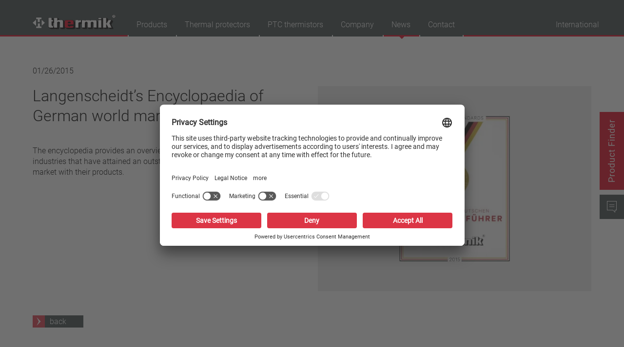

--- FILE ---
content_type: text/html; charset=UTF-8
request_url: https://www.thermik.de/en/news/langenscheidts-encyclopaedia-of-german-world-market-leaders
body_size: 6871
content:
<!DOCTYPE html>
<html lang="en">
	<head>
		<meta charset="UTF-8">
		<meta http-equiv="X-UA-Compatible" content="IE=edge">
		<meta name="viewport" content="width=device-width, initial-scale=1">

											
				
		
		
							
							

					<title>Thermik Gerätebau – Langenscheidt’s Encyclopaedia of German world market leaders</title>
			<meta name="description" content="Thermik is among the ‘best of the best’ from around 4,000 market segments worldwide." />

		
							<link rel="preconnect" href="//app.usercentrics.eu">
			<link rel="preconnect" href="//api.usercentrics.eu">
			<link rel="preconnect" href="//privacy-proxy.usercentrics.eu">
			<link rel="preload" href="//app.usercentrics.eu/browser-ui/latest/loader.js" as="script">
			<link rel="preload" href="//privacy-proxy.usercentrics.eu/latest/uc-block.bundle.js" as="script">
			<script id="usercentrics-cmp" data-settings-id="pbgAF-BDy" src="https://app.usercentrics.eu/browser-ui/latest/loader.js" async></script>
			<script type="application/javascript" src="https://privacy-proxy.usercentrics.eu/latest/uc-block.bundle.js"></script>
			<script>
				// (optional) additional configs for the Smart Data Protector
				uc.reloadOnOptIn('BJz7qNsdj-7'); // YouTube Video
				uc.reloadOnOptIn('HyEX5Nidi-m'); // Vimeo Video
				uc.reloadOnOptIn('S1pcEj_jZX'); // Google Maps
			</script>

			<!-- Google Tag Manager -->
			<script type="text/plain" data-usercentrics="Google Tag Manager">(function(w,d,s,l,i){w[l]=w[l]||[];w[l].push({'gtm.start':
			new Date().getTime(),event:'gtm.js'});var f=d.getElementsByTagName(s)[0],
			j=d.createElement(s),dl=l!='dataLayer'?'&l='+l:'';j.async=true;j.src=
			'https://www.googletagmanager.com/gtm.js?id='+i+dl;f.parentNode.insertBefore(j,f);
			})(window,document,'script','dataLayer','GTM-MFGX6VL');</script>
			<!-- End Google Tag Manager -->
		
					<link href="/cache-buster-1745920893/assets/img/favicon.ico" rel="icon" />
<link href="/cache-buster-1745920893/assets/css/font-awesome.min.css" media="screen" rel="stylesheet" type="text/css" />
			<link rel="stylesheet" href="/build/app.aa564731.css">
		
	</head>

				
	<body class="document-88  ">

		<!-- Fixed navbar -->
		<nav class="navbar-thermik navbar-fixed-top">
			<div class="container">
				<div class="row">
					<div class="col-6 col-xl-2 logo">
						<a href="/en" title="Home">
							<img src="/assets/img/logo-thermik.svg" alt="thermik.de - Home"/>
						</a>
					</div>
					<div class="col-lg-9 mainmenu d-none d-xl-inline-block">
												<ul>
			
					<li  >
				<a href="/en/products" data-uid="9">Products</a>
				<span class="bottom-spacer">
					<img src="/assets/img/triangle.svg" alt="Selection Submenu"/>
				</span>
			</li>
				
			
					<li  >
				<a href="/en/thermal-protectors" data-uid="30">Thermal protectors</a>
				<span class="bottom-spacer">
					<img src="/assets/img/triangle.svg" alt="Selection Submenu"/>
				</span>
			</li>
				
			
					<li  >
				<a href="/en/ptc-thermistors" data-uid="98">PTC thermistors</a>
				<span class="bottom-spacer">
					<img src="/assets/img/triangle.svg" alt="Selection Submenu"/>
				</span>
			</li>
				
			
					<li  >
				<a href="/en/company" data-uid="68">Company</a>
				<span class="bottom-spacer">
					<img src="/assets/img/triangle.svg" alt="Selection Submenu"/>
				</span>
			</li>
				
			
					<li class="current-menu-item" >
				<a href="/en/news" data-uid="80">News</a>
				<span class="bottom-spacer">
					<img src="/assets/img/triangle.svg" alt="Selection Submenu"/>
				</span>
			</li>
				
			
					<li  >
				<a href="/en/contact" data-uid="63">Contact</a>
				<span class="bottom-spacer">
					<img src="/assets/img/triangle.svg" alt="Selection Submenu"/>
				</span>
			</li>
				
			
				
			
				
			
				
	</ul>
					</div>
					<div class="col-lg-1 text-center login-languagechooser d-none d-xl-inline-block">
						<ul>
							<li id="international">International</li>
						</ul>
					</div>
					<!-- <div class="col-lg-1 text-end search d-none d-xl-inline-block">
											<img src="/assets/img/thermik-search-icon.svg" alt="Suche" /> 
										</div>-->
					<div class="col-6 d-inline-block d-xl-none text-end">
						<a href="#" class="mobile-language" id="mobile-language">
							<img src="/assets/img/globe.svg" alt="Sprachauswahl"/>
						</a>

						<a href="#" class="mobile-burger" id="mobile-burger">
							<span class="burger-icon"></span>
						</a>
					</div>
				</div>
			</div>
		</nav>

		<!-- Product filter -->
		<div id="product-filter">
			<div class="container">
				<div class="row">
					<div class="col-md-4">
						Product Finder
					</div>
					<div class="col-md-4">
						<span id="product-filter-no-of-products">...</span>
						Products
					</div>
					<div class="col-md-4"></div>
				</div>
				<form name="product_filter" method="post" action="/en/products" id="product-filter-form" class="product-filter-form" role="form">

<div class="row form-wrapper pt30">
	<div class="col-md-4">
		<div class="block section-label">
			<span class="filter-fieldset"><img class="arrow" src="/assets/img/thermik-arrow-right.svg" alt="Icon arrow right"/>
				Switching type</span>
			<fieldset class="form-group"><div id="product_filter_switching_type" class="custom-control custom-checkbox"><div class="form-check">        
        <input type="checkbox" id="product_filter_switching_type_0" name="product_filter[switching_type][]" class="custom-control-input form-check-input" value="10,45" />
        <label class="form-check-label" for="product_filter_switching_type_0">Normally closed</label></div><div class="form-check">        
        <input type="checkbox" id="product_filter_switching_type_1" name="product_filter[switching_type][]" class="custom-control-input form-check-input" value="11" />
        <label class="form-check-label" for="product_filter_switching_type_1">Normally open</label></div></div></fieldset>
		</div>
		<div class="block section-label">
			<span class="filter-fieldset"><img class="arrow" src="/assets/img/thermik-arrow-right.svg" alt="Icon arrow right"/>
				Temperature range</span>
			<fieldset class="form-group"><div id="product_filter_switching_temp" class="custom-control custom-checkbox"><div class="form-check">        
        <input type="checkbox" id="product_filter_switching_temp_0" name="product_filter[switching_temp][]" class="custom-control-input form-check-input" value="low" />
        <label class="form-check-label" for="product_filter_switching_temp_0">standard temperature(60 – 200 °C)</label></div><div class="form-check">        
        <input type="checkbox" id="product_filter_switching_temp_1" name="product_filter[switching_temp][]" class="custom-control-input form-check-input" value="high" />
        <label class="form-check-label" for="product_filter_switching_temp_1">high temperature (205 – 250 °C)</label></div></div></fieldset>
		</div>
		<div class="block section-label">
			<span class="filter-fieldset"><img class="arrow" src="/assets/img/thermik-arrow-right.svg" alt="Icon arrow right"/>
				Power class</span>
			<fieldset class="form-group"><div id="product_filter_power_class" class="custom-control custom-checkbox"><div class="form-check">        
        <input type="checkbox" id="product_filter_power_class_0" name="product_filter[power_class][]" class="custom-control-input form-check-input" value="13" />
        <label class="form-check-label" for="product_filter_power_class_0">1,6 A – 7,5 A</label></div><div class="form-check">        
        <input type="checkbox" id="product_filter_power_class_1" name="product_filter[power_class][]" class="custom-control-input form-check-input" value="14" />
        <label class="form-check-label" for="product_filter_power_class_1">4 A – 25 A</label></div><div class="form-check">        
        <input type="checkbox" id="product_filter_power_class_2" name="product_filter[power_class][]" class="custom-control-input form-check-input" value="15" />
        <label class="form-check-label" for="product_filter_power_class_2">13,5 A – 42 A</label></div><div class="form-check">        
        <input type="checkbox" id="product_filter_power_class_3" name="product_filter[power_class][]" class="custom-control-input form-check-input" value="16" />
        <label class="form-check-label" for="product_filter_power_class_3">25 A – 75 A</label></div></div></fieldset>
		</div>
	</div>
	<div class="col-md-4">
		<div class="block section-label">
			<span class="filter-fieldset"><img class="arrow" src="/assets/img/thermik-arrow-right.svg" alt="Icon arrow right"/>
				Reset</span>
			<fieldset class="form-group"><div id="product_filter_reset_type" class="custom-control custom-checkbox"><div class="form-check">        
        <input type="checkbox" id="product_filter_reset_type_0" name="product_filter[reset_type][]" class="custom-control-input form-check-input" value="resetType-1" />
        <label class="form-check-label" for="product_filter_reset_type_0">automatically resetting</label></div><div class="form-check">        
        <input type="checkbox" id="product_filter_reset_type_1" name="product_filter[reset_type][]" class="custom-control-input form-check-input" value="resetType-0" />
        <label class="form-check-label" for="product_filter_reset_type_1">latching (no automatically resetting)</label></div></div></fieldset>
		</div>
		<div class="block section-label">
			<span class="filter-fieldset"><img class="arrow" src="/assets/img/thermik-arrow-right.svg" alt="Icon arrow right"/>
				Insulation</span>
			<fieldset class="form-group"><div id="product_filter_insulation_type" class="custom-control custom-checkbox"><div class="form-check">        
        <input type="checkbox" id="product_filter_insulation_type_0" name="product_filter[insulation_type][]" class="custom-control-input form-check-input" value="insulation" />
        <label class="form-check-label" for="product_filter_insulation_type_0">with insulation</label></div><div class="form-check">        
        <input type="checkbox" id="product_filter_insulation_type_1" name="product_filter[insulation_type][]" class="custom-control-input form-check-input" value="insulationType-0" />
        <label class="form-check-label" for="product_filter_insulation_type_1">without insulation</label></div></div></fieldset>
		</div>
		<div class="block section-label">
			<span class="filter-fieldset"><img class="arrow" src="/assets/img/thermik-arrow-right.svg" alt="Icon arrow right"/>
				Connection type</span>
			<fieldset class="form-group"><div id="product_filter_connection_type" class="custom-control custom-checkbox"><div class="form-check">        
        <input type="checkbox" id="product_filter_connection_type_0" name="product_filter[connection_type][]" class="custom-control-input form-check-input" value="1" />
        <label class="form-check-label" for="product_filter_connection_type_0">lead wire</label></div><div class="form-check">        
        <input type="checkbox" id="product_filter_connection_type_1" name="product_filter[connection_type][]" class="custom-control-input form-check-input" value="2" />
        <label class="form-check-label" for="product_filter_connection_type_1">pin</label></div><div class="form-check">        
        <input type="checkbox" id="product_filter_connection_type_2" name="product_filter[connection_type][]" class="custom-control-input form-check-input" value="3" />
        <label class="form-check-label" for="product_filter_connection_type_2">conductor</label></div></div></fieldset>
		</div>
	</div>
	<div class="col-md-4">
		<div class="block section-label">
			<span class="filter-fieldset"><img class="arrow" src="/assets/img/thermik-arrow-right.svg" alt="Icon arrow right"/>
				Approbation</span>
			<fieldset class="form-group"><div id="product_filter_approbation" class="custom-control custom-checkbox"><div class="form-check">        
        <input type="checkbox" id="product_filter_approbation_0" name="product_filter[approbation][]" class="custom-control-input form-check-input" value="VDE" />
        <label class="form-check-label" for="product_filter_approbation_0">VDE</label></div><div class="form-check">        
        <input type="checkbox" id="product_filter_approbation_1" name="product_filter[approbation][]" class="custom-control-input form-check-input" value="UL" />
        <label class="form-check-label" for="product_filter_approbation_1">UL</label></div><div class="form-check">        
        <input type="checkbox" id="product_filter_approbation_2" name="product_filter[approbation][]" class="custom-control-input form-check-input" value="ENEC" />
        <label class="form-check-label" for="product_filter_approbation_2">ENEC</label></div><div class="form-check">        
        <input type="checkbox" id="product_filter_approbation_3" name="product_filter[approbation][]" class="custom-control-input form-check-input" value="IEC" />
        <label class="form-check-label" for="product_filter_approbation_3">IEC</label></div><div class="form-check">        
        <input type="checkbox" id="product_filter_approbation_4" name="product_filter[approbation][]" class="custom-control-input form-check-input" value="CSA" />
        <label class="form-check-label" for="product_filter_approbation_4">CSA</label></div><div class="form-check">        
        <input type="checkbox" id="product_filter_approbation_5" name="product_filter[approbation][]" class="custom-control-input form-check-input" value="CQC" />
        <label class="form-check-label" for="product_filter_approbation_5">CQC</label></div><div class="form-check">        
        <input type="checkbox" id="product_filter_approbation_6" name="product_filter[approbation][]" class="custom-control-input form-check-input" value="CMJ" />
        <label class="form-check-label" for="product_filter_approbation_6">CMJ</label></div></div></fieldset>
		</div>
	</div>
</div>


<input type="hidden" id="product_filter_ajaxUrl" name="product_filter[ajaxUrl]" value="/product-filter" /><input type="hidden" id="product_filter__token" name="product_filter[_token]" value="b9b.Alm5HHGvLSNMppgLRjUEZ8sZf8YGlCzEJ3yDG8cwtw8.SxTeZC7XQ0sH4vV7JVB3LaZLS6hw_2-LXiu7VPF-9mxSF9NEQslPfCnD3Q" /></form>

				<div class="row">
					<div class="col-md-4 pt20">
						<a href="#" id="productfilter-submit" class="productfilter-button">Apply filter</a>
					</div>
					<div class="col-md-4 pt20">
						<a href="#" id="productfilter-reset" class="productfilter-button">Reset filter</a>
					</div>
					<div class="col-md-4 pt20 mb-4 mb-lg-0">
						<a href="#" id="product-filter-close" class="productfilter-button">Close filter</a>
					</div>
				</div>
			</div>
		</div>

		<!-- Mobile menu -->
		<nav id="navbar-thermik-mobilemenu" class="navbar-thermik-mobilemenu d-xl-none">
			<div class="mobilemenu-filter">
				<div id="sidebar-filter">Product Finder</div>
			</div>
			<div class="container">
								<ul class="first-level">
			
						
					<li  >
				<a href="/en/products">Products</a>
							</li>
				
			
						
					<li  >
				<a href="/en/thermal-protectors">Thermal protectors</a>
							</li>
				
			
						
					<li  >
				<a href="/en/ptc-thermistors">PTC thermistors</a>
							</li>
				
			
						
					<li  >
				<a href="/en/company">Company</a>
									<ul class="second-level">
													<li  >
														
								<a href="/en/company/company-history">History</a>
							</li>
													<li  >
														
								<a href="/en/company/figures-facts-data">Figures, facts, data</a>
							</li>
													<li  >
														
								<a href="/en/company/locations">Locations</a>
							</li>
													<li  >
														
								<a href="/en/company/certifications">Certifications</a>
							</li>
													<li  >
														
								<a href="/en/company/awards">Awards</a>
							</li>
													<li  >
														
								<a href="/en/company/references">References</a>
							</li>
													<li  >
														
								<a href="/en/company/innovations">Innovations</a>
							</li>
													<li  >
														
								<a href="/en/company/quality-management">Quality management</a>
							</li>
											</ul>
							</li>
				
			
						
					<li class="active" >
				<a href="/en/news">News</a>
							</li>
				
			
						
					<li  >
				<a href="/en/contact">Contact</a>
									<ul class="second-level">
													<li  >
														
								<a href="/en/contact/thermik-in-international-markets">Thermik in international markets</a>
							</li>
													<li  >
														
								<a href="/en/contact/representation">Representation</a>
							</li>
											</ul>
							</li>
				
			
						
					<li  >
				<a href=""></a>
							</li>
				
			
						
					<li  >
				<a href=""></a>
							</li>
				
			
						
				
	</ul>
			</div>
			<div class="mobilemenu-footer">
				<div class="col-6"><strong>Sales</strong><br /> +49 (0) 3632 5412-110</div>
				<div class="col-6"><strong>Headquarter</strong><br /> +49 3632 5412-0</div>
			</div>
		</nav>

		<!-- Fixed submenu -->
		<nav class="navbar-thermik-submenu">
			<div class="container">
								
	
	
		
	
	
		
	
	
		
	
	
	
		<div data-uid="68" class="row submenucontainer pt30 pb30">
			<div class="col-md-1 relative">
				<div class="close"></div>
			</div>
			<div class="col-md-3 submenu">
			
				<ul>
											<li >
							<a href="/en/company/company-history">History</a>
						</li>
											<li >
							<a href="/en/company/figures-facts-data">Figures, facts, data</a>
						</li>
											<li >
							<a href="/en/company/locations">Locations</a>
						</li>
											<li >
							<a href="/en/company/certifications">Certifications</a>
						</li>
											<li >
							<a href="/en/company/awards">Awards</a>
						</li>
											<li >
							<a href="/en/company/references">References</a>
						</li>
											<li >
							<a href="/en/company/innovations">Innovations</a>
						</li>
											<li >
							<a href="/en/company/quality-management">Quality management</a>
						</li>
									</ul>
				
			</div>
			<div class="col-md-8 submenucontent">
									




                                    
            
                                    


    
                
    <div class="app-brick-col2 container ">


	
	<div class="row">
		<div class="col-md-6">



                                    
            
                                     


	
<div class="img-wrap img-100w text-left  ">
	
		
		
						
				
						
			<a href="/en/company/awards" alt="Awards" target="_top"><figure><picture >
	<source srcset="/unternehmen/submenu/167/image-thumb__167__standard/csm_thermik-menue-unternehmen-auszeichnungen_b418f6440d~-~media--3875e560--query.d5d27013.avif 1x, /unternehmen/submenu/167/image-thumb__167__standard/csm_thermik-menue-unternehmen-auszeichnungen_b418f6440d~-~media--3875e560--query@2x.d5d27013.avif 2x" media="(max-width: 540px)" width="337" height="180" type="image/avif" />
	<source srcset="/unternehmen/submenu/167/image-thumb__167__standard/csm_thermik-menue-unternehmen-auszeichnungen_b418f6440d~-~media--3875e560--query.8fce5f2f.webp 1x, /unternehmen/submenu/167/image-thumb__167__standard/csm_thermik-menue-unternehmen-auszeichnungen_b418f6440d~-~media--3875e560--query@2x.8fce5f2f.webp 2x" media="(max-width: 540px)" width="337" height="180" type="image/webp" />
	<source srcset="/unternehmen/submenu/167/image-thumb__167__standard/csm_thermik-menue-unternehmen-auszeichnungen_b418f6440d~-~media--3875e560--query.8fce5f2f.jpg 1x, /unternehmen/submenu/167/image-thumb__167__standard/csm_thermik-menue-unternehmen-auszeichnungen_b418f6440d~-~media--3875e560--query@2x.8fce5f2f.jpg 2x" media="(max-width: 540px)" width="337" height="180" type="image/jpeg" />
	<source srcset="/unternehmen/submenu/167/image-thumb__167__standard/csm_thermik-menue-unternehmen-auszeichnungen_b418f6440d~-~media--fafdb1cb--query.6bb985a9.avif 1x, /unternehmen/submenu/167/image-thumb__167__standard/csm_thermik-menue-unternehmen-auszeichnungen_b418f6440d~-~media--fafdb1cb--query@2x.6bb985a9.avif 2x" media="(max-width: 720px)" width="337" height="180" type="image/avif" />
	<source srcset="/unternehmen/submenu/167/image-thumb__167__standard/csm_thermik-menue-unternehmen-auszeichnungen_b418f6440d~-~media--fafdb1cb--query.febcca88.webp 1x, /unternehmen/submenu/167/image-thumb__167__standard/csm_thermik-menue-unternehmen-auszeichnungen_b418f6440d~-~media--fafdb1cb--query@2x.febcca88.webp 2x" media="(max-width: 720px)" width="337" height="180" type="image/webp" />
	<source srcset="/unternehmen/submenu/167/image-thumb__167__standard/csm_thermik-menue-unternehmen-auszeichnungen_b418f6440d~-~media--fafdb1cb--query.febcca88.jpg 1x, /unternehmen/submenu/167/image-thumb__167__standard/csm_thermik-menue-unternehmen-auszeichnungen_b418f6440d~-~media--fafdb1cb--query@2x.febcca88.jpg 2x" media="(max-width: 720px)" width="337" height="180" type="image/jpeg" />
	<source srcset="/unternehmen/submenu/167/image-thumb__167__standard/csm_thermik-menue-unternehmen-auszeichnungen_b418f6440d~-~media--3577767b--query.8d85e81c.avif 1x, /unternehmen/submenu/167/image-thumb__167__standard/csm_thermik-menue-unternehmen-auszeichnungen_b418f6440d~-~media--3577767b--query@2x.8d85e81c.avif 2x" media="(max-width: 960px)" width="337" height="180" type="image/avif" />
	<source srcset="/unternehmen/submenu/167/image-thumb__167__standard/csm_thermik-menue-unternehmen-auszeichnungen_b418f6440d~-~media--3577767b--query.998d6ee7.webp 1x, /unternehmen/submenu/167/image-thumb__167__standard/csm_thermik-menue-unternehmen-auszeichnungen_b418f6440d~-~media--3577767b--query@2x.998d6ee7.webp 2x" media="(max-width: 960px)" width="337" height="180" type="image/webp" />
	<source srcset="/unternehmen/submenu/167/image-thumb__167__standard/csm_thermik-menue-unternehmen-auszeichnungen_b418f6440d~-~media--3577767b--query.998d6ee7.jpg 1x, /unternehmen/submenu/167/image-thumb__167__standard/csm_thermik-menue-unternehmen-auszeichnungen_b418f6440d~-~media--3577767b--query@2x.998d6ee7.jpg 2x" media="(max-width: 960px)" width="337" height="180" type="image/jpeg" />
	<source srcset="/unternehmen/submenu/167/image-thumb__167__standard/csm_thermik-menue-unternehmen-auszeichnungen_b418f6440d.c2632cd0.avif 1x, /unternehmen/submenu/167/image-thumb__167__standard/csm_thermik-menue-unternehmen-auszeichnungen_b418f6440d@2x.c2632cd0.avif 2x" width="337" height="180" type="image/avif" />
	<source srcset="/unternehmen/submenu/167/image-thumb__167__standard/csm_thermik-menue-unternehmen-auszeichnungen_b418f6440d.f656d41c.webp 1x, /unternehmen/submenu/167/image-thumb__167__standard/csm_thermik-menue-unternehmen-auszeichnungen_b418f6440d@2x.f656d41c.webp 2x" width="337" height="180" type="image/webp" />
	<source srcset="/unternehmen/submenu/167/image-thumb__167__standard/csm_thermik-menue-unternehmen-auszeichnungen_b418f6440d.f656d41c.jpg 1x, /unternehmen/submenu/167/image-thumb__167__standard/csm_thermik-menue-unternehmen-auszeichnungen_b418f6440d@2x.f656d41c.jpg 2x" width="337" height="180" type="image/jpeg" />
	<img src="/unternehmen/submenu/167/image-thumb__167__standard/csm_thermik-menue-unternehmen-auszeichnungen_b418f6440d.f656d41c.jpg" width="337" height="180" alt="Menü Auszeichnungen des Unternehmen | Thermik" title="Menü Auszeichnungen des Unternehmen | Thermik" loading="lazy" srcset="/unternehmen/submenu/167/image-thumb__167__standard/csm_thermik-menue-unternehmen-auszeichnungen_b418f6440d.f656d41c.jpg 1x, /unternehmen/submenu/167/image-thumb__167__standard/csm_thermik-menue-unternehmen-auszeichnungen_b418f6440d@2x.f656d41c.jpg 2x" />
</picture>
<figcaption>Awards</figcaption></figure></a>
			
			
			
			
	
	</div>
                
                            
                    
</div>
		<div class="col-md-6">



                                    
            
                                     


	
<div class="img-wrap img-100w text-left  ">
	
		
		
						
				
						
			<a href="/en/company/references" alt="References" target="_top"><figure><picture >
	<source srcset="/unternehmen/submenu/168/image-thumb__168__standard/csm_thermik-menue-unternehmen-referenzen_46738c0d94~-~media--3875e560--query.cb4bdf45.avif 1x, /unternehmen/submenu/168/image-thumb__168__standard/csm_thermik-menue-unternehmen-referenzen_46738c0d94~-~media--3875e560--query@2x.cb4bdf45.avif 2x" media="(max-width: 540px)" width="337" height="180" type="image/avif" />
	<source srcset="/unternehmen/submenu/168/image-thumb__168__standard/csm_thermik-menue-unternehmen-referenzen_46738c0d94~-~media--3875e560--query.14057fdc.webp 1x, /unternehmen/submenu/168/image-thumb__168__standard/csm_thermik-menue-unternehmen-referenzen_46738c0d94~-~media--3875e560--query@2x.14057fdc.webp 2x" media="(max-width: 540px)" width="337" height="180" type="image/webp" />
	<source srcset="/unternehmen/submenu/168/image-thumb__168__standard/csm_thermik-menue-unternehmen-referenzen_46738c0d94~-~media--3875e560--query.14057fdc.jpg 1x, /unternehmen/submenu/168/image-thumb__168__standard/csm_thermik-menue-unternehmen-referenzen_46738c0d94~-~media--3875e560--query@2x.14057fdc.jpg 2x" media="(max-width: 540px)" width="337" height="180" type="image/jpeg" />
	<source srcset="/unternehmen/submenu/168/image-thumb__168__standard/csm_thermik-menue-unternehmen-referenzen_46738c0d94~-~media--fafdb1cb--query.cb8f2394.avif 1x, /unternehmen/submenu/168/image-thumb__168__standard/csm_thermik-menue-unternehmen-referenzen_46738c0d94~-~media--fafdb1cb--query@2x.cb8f2394.avif 2x" media="(max-width: 720px)" width="337" height="180" type="image/avif" />
	<source srcset="/unternehmen/submenu/168/image-thumb__168__standard/csm_thermik-menue-unternehmen-referenzen_46738c0d94~-~media--fafdb1cb--query.9ed1178c.webp 1x, /unternehmen/submenu/168/image-thumb__168__standard/csm_thermik-menue-unternehmen-referenzen_46738c0d94~-~media--fafdb1cb--query@2x.9ed1178c.webp 2x" media="(max-width: 720px)" width="337" height="180" type="image/webp" />
	<source srcset="/unternehmen/submenu/168/image-thumb__168__standard/csm_thermik-menue-unternehmen-referenzen_46738c0d94~-~media--fafdb1cb--query.9ed1178c.jpg 1x, /unternehmen/submenu/168/image-thumb__168__standard/csm_thermik-menue-unternehmen-referenzen_46738c0d94~-~media--fafdb1cb--query@2x.9ed1178c.jpg 2x" media="(max-width: 720px)" width="337" height="180" type="image/jpeg" />
	<source srcset="/unternehmen/submenu/168/image-thumb__168__standard/csm_thermik-menue-unternehmen-referenzen_46738c0d94~-~media--3577767b--query.4b454ed3.avif 1x, /unternehmen/submenu/168/image-thumb__168__standard/csm_thermik-menue-unternehmen-referenzen_46738c0d94~-~media--3577767b--query@2x.4b454ed3.avif 2x" media="(max-width: 960px)" width="337" height="180" type="image/avif" />
	<source srcset="/unternehmen/submenu/168/image-thumb__168__standard/csm_thermik-menue-unternehmen-referenzen_46738c0d94~-~media--3577767b--query.b8a1ca6d.webp 1x, /unternehmen/submenu/168/image-thumb__168__standard/csm_thermik-menue-unternehmen-referenzen_46738c0d94~-~media--3577767b--query@2x.b8a1ca6d.webp 2x" media="(max-width: 960px)" width="337" height="180" type="image/webp" />
	<source srcset="/unternehmen/submenu/168/image-thumb__168__standard/csm_thermik-menue-unternehmen-referenzen_46738c0d94~-~media--3577767b--query.b8a1ca6d.jpg 1x, /unternehmen/submenu/168/image-thumb__168__standard/csm_thermik-menue-unternehmen-referenzen_46738c0d94~-~media--3577767b--query@2x.b8a1ca6d.jpg 2x" media="(max-width: 960px)" width="337" height="180" type="image/jpeg" />
	<source srcset="/unternehmen/submenu/168/image-thumb__168__standard/csm_thermik-menue-unternehmen-referenzen_46738c0d94.be09e507.avif 1x, /unternehmen/submenu/168/image-thumb__168__standard/csm_thermik-menue-unternehmen-referenzen_46738c0d94@2x.be09e507.avif 2x" width="337" height="180" type="image/avif" />
	<source srcset="/unternehmen/submenu/168/image-thumb__168__standard/csm_thermik-menue-unternehmen-referenzen_46738c0d94.fdc7e3a6.webp 1x, /unternehmen/submenu/168/image-thumb__168__standard/csm_thermik-menue-unternehmen-referenzen_46738c0d94@2x.fdc7e3a6.webp 2x" width="337" height="180" type="image/webp" />
	<source srcset="/unternehmen/submenu/168/image-thumb__168__standard/csm_thermik-menue-unternehmen-referenzen_46738c0d94.fdc7e3a6.jpg 1x, /unternehmen/submenu/168/image-thumb__168__standard/csm_thermik-menue-unternehmen-referenzen_46738c0d94@2x.fdc7e3a6.jpg 2x" width="337" height="180" type="image/jpeg" />
	<img src="/unternehmen/submenu/168/image-thumb__168__standard/csm_thermik-menue-unternehmen-referenzen_46738c0d94.fdc7e3a6.jpg" width="337" height="180" alt="Menü Referenzen des Unternehmen | Thermik" title="Menü Referenzen des Unternehmen | Thermik" loading="lazy" srcset="/unternehmen/submenu/168/image-thumb__168__standard/csm_thermik-menue-unternehmen-referenzen_46738c0d94.fdc7e3a6.jpg 1x, /unternehmen/submenu/168/image-thumb__168__standard/csm_thermik-menue-unternehmen-referenzen_46738c0d94@2x.fdc7e3a6.jpg 2x" />
</picture>
<figcaption>References</figcaption></figure></a>
			
			
			
			
	
	</div>
                
                            
                    
</div>
	</div>


    </div>

    
                
                            
                    

				
							</div>
		</div>
		
	
	
		
	
	
	
		<div data-uid="63" class="row submenucontainer pt30 pb30">
			<div class="col-md-1 relative">
				<div class="close"></div>
			</div>
			<div class="col-md-3 submenu">
			
				<ul>
											<li >
							<a href="/en/contact/thermik-in-international-markets">Thermik in international markets</a>
						</li>
											<li >
							<a href="/en/contact/representation">Representation</a>
						</li>
									</ul>
				
			</div>
			<div class="col-md-8 submenucontent">
									




                                    
            
                                    


    
                
    <div class="app-brick-col2 container ">


	
	<div class="row">
		<div class="col-md-6">



                                    
            
                                     


	
<div class="img-wrap img-100w text-left  mb20">
	
		
		
						
				
						
			<a href="/en/contact/thermik-in-international-markets" alt="Thermik in international markets" target="_top"><figure><picture >
	<source srcset="/kontakt/submenu/171/image-thumb__171__standard/thermik-menue-kontakt-international~-~media--3875e560--query.8e6a5a2e.avif 1x, /kontakt/submenu/171/image-thumb__171__standard/thermik-menue-kontakt-international~-~media--3875e560--query@2x.8e6a5a2e.avif 2x" media="(max-width: 540px)" width="294" height="157" type="image/avif" />
	<source srcset="/kontakt/submenu/171/image-thumb__171__standard/thermik-menue-kontakt-international~-~media--3875e560--query.1bdec7c2.webp 1x, /kontakt/submenu/171/image-thumb__171__standard/thermik-menue-kontakt-international~-~media--3875e560--query@2x.1bdec7c2.webp 2x" media="(max-width: 540px)" width="294" height="157" type="image/webp" />
	<source srcset="/kontakt/submenu/171/image-thumb__171__standard/thermik-menue-kontakt-international~-~media--3875e560--query.1bdec7c2.jpg 1x, /kontakt/submenu/171/image-thumb__171__standard/thermik-menue-kontakt-international~-~media--3875e560--query@2x.1bdec7c2.jpg 2x" media="(max-width: 540px)" width="294" height="157" type="image/jpeg" />
	<source srcset="/kontakt/submenu/171/image-thumb__171__standard/thermik-menue-kontakt-international~-~media--fafdb1cb--query.90f6813f.avif 1x, /kontakt/submenu/171/image-thumb__171__standard/thermik-menue-kontakt-international~-~media--fafdb1cb--query@2x.90f6813f.avif 2x" media="(max-width: 720px)" width="294" height="157" type="image/avif" />
	<source srcset="/kontakt/submenu/171/image-thumb__171__standard/thermik-menue-kontakt-international~-~media--fafdb1cb--query.763ec80d.webp 1x, /kontakt/submenu/171/image-thumb__171__standard/thermik-menue-kontakt-international~-~media--fafdb1cb--query@2x.763ec80d.webp 2x" media="(max-width: 720px)" width="294" height="157" type="image/webp" />
	<source srcset="/kontakt/submenu/171/image-thumb__171__standard/thermik-menue-kontakt-international~-~media--fafdb1cb--query.763ec80d.jpg 1x, /kontakt/submenu/171/image-thumb__171__standard/thermik-menue-kontakt-international~-~media--fafdb1cb--query@2x.763ec80d.jpg 2x" media="(max-width: 720px)" width="294" height="157" type="image/jpeg" />
	<source srcset="/kontakt/submenu/171/image-thumb__171__standard/thermik-menue-kontakt-international~-~media--3577767b--query.f577f37a.avif 1x, /kontakt/submenu/171/image-thumb__171__standard/thermik-menue-kontakt-international~-~media--3577767b--query@2x.f577f37a.avif 2x" media="(max-width: 960px)" width="294" height="157" type="image/avif" />
	<source srcset="/kontakt/submenu/171/image-thumb__171__standard/thermik-menue-kontakt-international~-~media--3577767b--query.467a0706.webp 1x, /kontakt/submenu/171/image-thumb__171__standard/thermik-menue-kontakt-international~-~media--3577767b--query@2x.467a0706.webp 2x" media="(max-width: 960px)" width="294" height="157" type="image/webp" />
	<source srcset="/kontakt/submenu/171/image-thumb__171__standard/thermik-menue-kontakt-international~-~media--3577767b--query.467a0706.jpg 1x, /kontakt/submenu/171/image-thumb__171__standard/thermik-menue-kontakt-international~-~media--3577767b--query@2x.467a0706.jpg 2x" media="(max-width: 960px)" width="294" height="157" type="image/jpeg" />
	<source srcset="/kontakt/submenu/171/image-thumb__171__standard/thermik-menue-kontakt-international.b1b2410c.avif 1x, /kontakt/submenu/171/image-thumb__171__standard/thermik-menue-kontakt-international@2x.b1b2410c.avif 2x" width="294" height="157" type="image/avif" />
	<source srcset="/kontakt/submenu/171/image-thumb__171__standard/thermik-menue-kontakt-international.bb480986.webp 1x, /kontakt/submenu/171/image-thumb__171__standard/thermik-menue-kontakt-international@2x.bb480986.webp 2x" width="294" height="157" type="image/webp" />
	<source srcset="/kontakt/submenu/171/image-thumb__171__standard/thermik-menue-kontakt-international.bb480986.jpg 1x, /kontakt/submenu/171/image-thumb__171__standard/thermik-menue-kontakt-international@2x.bb480986.jpg 2x" width="294" height="157" type="image/jpeg" />
	<img src="/kontakt/submenu/171/image-thumb__171__standard/thermik-menue-kontakt-international.bb480986.jpg" width="294" height="157" alt="Menü Kontakt Thermik international" title="Menü Kontakt Thermik international" loading="lazy" srcset="/kontakt/submenu/171/image-thumb__171__standard/thermik-menue-kontakt-international.bb480986.jpg 1x, /kontakt/submenu/171/image-thumb__171__standard/thermik-menue-kontakt-international@2x.bb480986.jpg 2x" />
</picture>
<figcaption>Thermik in international markets</figcaption></figure></a>
			
			
			
			
	
	</div>
                
                            
                    
</div>
		<div class="col-md-6">



                                    
            
                                     


	
<div class="img-wrap img-100w text-left  mb20">
	
		
		
						
				
						
			<a href="/en/contact/representation" alt="Thermik representation" target="_top"><figure><picture >
	<source srcset="/kontakt/submenu/170/image-thumb__170__standard/thermik-menue-kontakt-stellvertreter_01~-~media--3875e560--query.98f76a66.avif 1x, /kontakt/submenu/170/image-thumb__170__standard/thermik-menue-kontakt-stellvertreter_01~-~media--3875e560--query@2x.98f76a66.avif 2x" media="(max-width: 540px)" width="294" height="157" type="image/avif" />
	<source srcset="/kontakt/submenu/170/image-thumb__170__standard/thermik-menue-kontakt-stellvertreter_01~-~media--3875e560--query.bd3af881.webp 1x, /kontakt/submenu/170/image-thumb__170__standard/thermik-menue-kontakt-stellvertreter_01~-~media--3875e560--query@2x.bd3af881.webp 2x" media="(max-width: 540px)" width="294" height="157" type="image/webp" />
	<source srcset="/kontakt/submenu/170/image-thumb__170__standard/thermik-menue-kontakt-stellvertreter_01~-~media--3875e560--query.bd3af881.jpg 1x, /kontakt/submenu/170/image-thumb__170__standard/thermik-menue-kontakt-stellvertreter_01~-~media--3875e560--query@2x.bd3af881.jpg 2x" media="(max-width: 540px)" width="294" height="157" type="image/jpeg" />
	<source srcset="/kontakt/submenu/170/image-thumb__170__standard/thermik-menue-kontakt-stellvertreter_01~-~media--fafdb1cb--query.bb9cffa7.avif 1x, /kontakt/submenu/170/image-thumb__170__standard/thermik-menue-kontakt-stellvertreter_01~-~media--fafdb1cb--query@2x.bb9cffa7.avif 2x" media="(max-width: 720px)" width="294" height="157" type="image/avif" />
	<source srcset="/kontakt/submenu/170/image-thumb__170__standard/thermik-menue-kontakt-stellvertreter_01~-~media--fafdb1cb--query.2af98224.webp 1x, /kontakt/submenu/170/image-thumb__170__standard/thermik-menue-kontakt-stellvertreter_01~-~media--fafdb1cb--query@2x.2af98224.webp 2x" media="(max-width: 720px)" width="294" height="157" type="image/webp" />
	<source srcset="/kontakt/submenu/170/image-thumb__170__standard/thermik-menue-kontakt-stellvertreter_01~-~media--fafdb1cb--query.2af98224.jpg 1x, /kontakt/submenu/170/image-thumb__170__standard/thermik-menue-kontakt-stellvertreter_01~-~media--fafdb1cb--query@2x.2af98224.jpg 2x" media="(max-width: 720px)" width="294" height="157" type="image/jpeg" />
	<source srcset="/kontakt/submenu/170/image-thumb__170__standard/thermik-menue-kontakt-stellvertreter_01~-~media--3577767b--query.fe7772a3.avif 1x, /kontakt/submenu/170/image-thumb__170__standard/thermik-menue-kontakt-stellvertreter_01~-~media--3577767b--query@2x.fe7772a3.avif 2x" media="(max-width: 960px)" width="294" height="157" type="image/avif" />
	<source srcset="/kontakt/submenu/170/image-thumb__170__standard/thermik-menue-kontakt-stellvertreter_01~-~media--3577767b--query.89a67ee4.webp 1x, /kontakt/submenu/170/image-thumb__170__standard/thermik-menue-kontakt-stellvertreter_01~-~media--3577767b--query@2x.89a67ee4.webp 2x" media="(max-width: 960px)" width="294" height="157" type="image/webp" />
	<source srcset="/kontakt/submenu/170/image-thumb__170__standard/thermik-menue-kontakt-stellvertreter_01~-~media--3577767b--query.89a67ee4.jpg 1x, /kontakt/submenu/170/image-thumb__170__standard/thermik-menue-kontakt-stellvertreter_01~-~media--3577767b--query@2x.89a67ee4.jpg 2x" media="(max-width: 960px)" width="294" height="157" type="image/jpeg" />
	<source srcset="/kontakt/submenu/170/image-thumb__170__standard/thermik-menue-kontakt-stellvertreter_01.1492ea6f.avif 1x, /kontakt/submenu/170/image-thumb__170__standard/thermik-menue-kontakt-stellvertreter_01@2x.1492ea6f.avif 2x" width="294" height="157" type="image/avif" />
	<source srcset="/kontakt/submenu/170/image-thumb__170__standard/thermik-menue-kontakt-stellvertreter_01.1cb57d46.webp 1x, /kontakt/submenu/170/image-thumb__170__standard/thermik-menue-kontakt-stellvertreter_01@2x.1cb57d46.webp 2x" width="294" height="157" type="image/webp" />
	<source srcset="/kontakt/submenu/170/image-thumb__170__standard/thermik-menue-kontakt-stellvertreter_01.1cb57d46.jpg 1x, /kontakt/submenu/170/image-thumb__170__standard/thermik-menue-kontakt-stellvertreter_01@2x.1cb57d46.jpg 2x" width="294" height="157" type="image/jpeg" />
	<img src="/kontakt/submenu/170/image-thumb__170__standard/thermik-menue-kontakt-stellvertreter_01.1cb57d46.jpg" width="294" height="157" alt="Menü Kontakt Thermik Vertretungen" title="Menü Kontakt Thermik Vertretungen" loading="lazy" srcset="/kontakt/submenu/170/image-thumb__170__standard/thermik-menue-kontakt-stellvertreter_01.1cb57d46.jpg 1x, /kontakt/submenu/170/image-thumb__170__standard/thermik-menue-kontakt-stellvertreter_01@2x.1cb57d46.jpg 2x" />
</picture>
<figcaption>Representation</figcaption></figure></a>
			
			
			
			
	
	</div>
                
                            
                    
</div>
	</div>


    </div>

    
                
                            
                    

				
							</div>
		</div>
		
	
	
		
	
	
		
	
	
		

			</div>
		</nav>

		<!-- Language chooser -->
		<nav class="navbar-thermik-languagechooser">
			<div class="container">
				<div class="row">
					<div class="col-md-1 relative">
						<div class="close"></div>
					</div>
					<div class="col-md-11">
						<ul id="language_switch">
															<li>
																												
									<a href="/aktuelles/langenscheidts-lexikon-der-deutschen-weltmarktfuehrer"><span class="flag-icon flag-icon-de"></span>Deutsch</a>
								</li>
															<li>
																												
									<a href="/en/news/langenscheidts-encyclopaedia-of-german-world-market-leaders"><span class="flag-icon flag-icon-en"></span>English</a>
								</li>
													</ul>
					</div>
				</div>
			</div>
		</nav>

		<div class="topspacer"></div>
		<!-- MAIN CONTENT -->
					
		<div class="container mt60 mb20">
		<div class="row">
			<div class="col-12">01/26/2015</div>
		</div>
	</div>
		
	



                                    
            
                                    


    
                
    <div class="app-brick-col2 container ">


	
	<div class="row">
		<div class="col-md-6">



                                    
            
                                    

<h1  >Langenscheidt’s Encyclopaedia of German world market leaders</h1>

                
                            
                    




                                    
            
                                    
	<p>The encyclopedia provides an overview of German companies throughout all industries that have attained an outstanding market position on the global market with their products.</p>


                
                            
                    
</div>
		<div class="col-md-6">



                                    
            
                                     


	
<div class="img-wrap img-100w text-left  ">
	
		
		
						
				
			
			
					<picture >
	<source srcset="/aktuelles/news/210/image-thumb__210__standard/thermik-aktuelles-lexikon-deutsche-weltmarktfuehrer~-~media--3875e560--query.a20108db.avif 1x, /aktuelles/news/210/image-thumb__210__standard/thermik-aktuelles-lexikon-deutsche-weltmarktfuehrer~-~media--3875e560--query@2x.a20108db.avif 2x" media="(max-width: 540px)" width="540" height="405" type="image/avif" />
	<source srcset="/aktuelles/news/210/image-thumb__210__standard/thermik-aktuelles-lexikon-deutsche-weltmarktfuehrer~-~media--3875e560--query.d337a062.webp 1x, /aktuelles/news/210/image-thumb__210__standard/thermik-aktuelles-lexikon-deutsche-weltmarktfuehrer~-~media--3875e560--query@2x.d337a062.webp 2x" media="(max-width: 540px)" width="540" height="405" type="image/webp" />
	<source srcset="/aktuelles/news/210/image-thumb__210__standard/thermik-aktuelles-lexikon-deutsche-weltmarktfuehrer~-~media--3875e560--query.d337a062.jpg 1x, /aktuelles/news/210/image-thumb__210__standard/thermik-aktuelles-lexikon-deutsche-weltmarktfuehrer~-~media--3875e560--query@2x.d337a062.jpg 2x" media="(max-width: 540px)" width="540" height="405" type="image/jpeg" />
	<source srcset="/aktuelles/news/210/image-thumb__210__standard/thermik-aktuelles-lexikon-deutsche-weltmarktfuehrer~-~media--fafdb1cb--query.4e668886.avif 1x, /aktuelles/news/210/image-thumb__210__standard/thermik-aktuelles-lexikon-deutsche-weltmarktfuehrer~-~media--fafdb1cb--query@2x.4e668886.avif 2x" media="(max-width: 720px)" width="720" height="540" type="image/avif" />
	<source srcset="/aktuelles/news/210/image-thumb__210__standard/thermik-aktuelles-lexikon-deutsche-weltmarktfuehrer~-~media--fafdb1cb--query.c476d9e1.webp 1x, /aktuelles/news/210/image-thumb__210__standard/thermik-aktuelles-lexikon-deutsche-weltmarktfuehrer~-~media--fafdb1cb--query@2x.c476d9e1.webp 2x" media="(max-width: 720px)" width="720" height="540" type="image/webp" />
	<source srcset="/aktuelles/news/210/image-thumb__210__standard/thermik-aktuelles-lexikon-deutsche-weltmarktfuehrer~-~media--fafdb1cb--query.c476d9e1.jpg 1x, /aktuelles/news/210/image-thumb__210__standard/thermik-aktuelles-lexikon-deutsche-weltmarktfuehrer~-~media--fafdb1cb--query@2x.c476d9e1.jpg 2x" media="(max-width: 720px)" width="720" height="540" type="image/jpeg" />
	<source srcset="/aktuelles/news/210/image-thumb__210__standard/thermik-aktuelles-lexikon-deutsche-weltmarktfuehrer~-~media--3577767b--query.3e26ea78.avif 1x, /aktuelles/news/210/image-thumb__210__standard/thermik-aktuelles-lexikon-deutsche-weltmarktfuehrer~-~media--3577767b--query@2x.3e26ea78.avif 2x" media="(max-width: 960px)" width="796" height="597" type="image/avif" />
	<source srcset="/aktuelles/news/210/image-thumb__210__standard/thermik-aktuelles-lexikon-deutsche-weltmarktfuehrer~-~media--3577767b--query.963d2814.webp 1x, /aktuelles/news/210/image-thumb__210__standard/thermik-aktuelles-lexikon-deutsche-weltmarktfuehrer~-~media--3577767b--query@2x.963d2814.webp 2x" media="(max-width: 960px)" width="796" height="597" type="image/webp" />
	<source srcset="/aktuelles/news/210/image-thumb__210__standard/thermik-aktuelles-lexikon-deutsche-weltmarktfuehrer~-~media--3577767b--query.963d2814.jpg 1x, /aktuelles/news/210/image-thumb__210__standard/thermik-aktuelles-lexikon-deutsche-weltmarktfuehrer~-~media--3577767b--query@2x.963d2814.jpg 2x" media="(max-width: 960px)" width="796" height="597" type="image/jpeg" />
	<source srcset="/aktuelles/news/210/image-thumb__210__standard/thermik-aktuelles-lexikon-deutsche-weltmarktfuehrer.e414c9cb.avif 1x, /aktuelles/news/210/image-thumb__210__standard/thermik-aktuelles-lexikon-deutsche-weltmarktfuehrer@2x.e414c9cb.avif 2x" width="796" height="597" type="image/avif" />
	<source srcset="/aktuelles/news/210/image-thumb__210__standard/thermik-aktuelles-lexikon-deutsche-weltmarktfuehrer.1493a967.webp 1x, /aktuelles/news/210/image-thumb__210__standard/thermik-aktuelles-lexikon-deutsche-weltmarktfuehrer@2x.1493a967.webp 2x" width="796" height="597" type="image/webp" />
	<source srcset="/aktuelles/news/210/image-thumb__210__standard/thermik-aktuelles-lexikon-deutsche-weltmarktfuehrer.1493a967.jpg 1x, /aktuelles/news/210/image-thumb__210__standard/thermik-aktuelles-lexikon-deutsche-weltmarktfuehrer@2x.1493a967.jpg 2x" width="796" height="597" type="image/jpeg" />
	<img src="/aktuelles/news/210/image-thumb__210__standard/thermik-aktuelles-lexikon-deutsche-weltmarktfuehrer.1493a967.jpg" width="796" height="597" alt="Thermik in Langenscheidt’s Encyclopaedia of German world market leaders" title="Thermik in Langenscheidt’s Encyclopaedia of German world market leaders" loading="lazy" srcset="/aktuelles/news/210/image-thumb__210__standard/thermik-aktuelles-lexikon-deutsche-weltmarktfuehrer.1493a967.jpg 1x, /aktuelles/news/210/image-thumb__210__standard/thermik-aktuelles-lexikon-deutsche-weltmarktfuehrer@2x.1493a967.jpg 2x" />
</picture>

	
	
				
			
			
			
	
			<div class="arrow img-arrow-left"></div>
	</div>
                
                            
                    
</div>
	</div>


    </div>

    
                
                            
                    

	
	<div class="container">
		<div class="row">
			<div class="col-12 mt20 mb60">
	
	<a  href="/en/news" class="thermik-button" target="_top">
		<span class="bullet"></span>
		<span>back</span>
	</a>

</div>
		</div>
	</div>
	

		
		<!-- FOOTER -->
		<footer class="footer">
			<div class="jumbotron content-breadcrumb">
				<div class="container">
					<div class="row">
						<div class="col-12">
							
							<ul class="bottom-breadcrumb">
	
				
	<li>
		<a href="/en">Home</a>
	</li>
	
		
		
			<li class=" main active active-trail" >
									<a href="/en/news">News</a>			
							</li>

					
			<li class=" active" >
									Langenscheidt’s Encyclopaedia of German world market leaders
							</li>

					
	</ul>
						</div>
					</div>
				</div>
			</div>
			<div class="container pt30">
				<div class="row">
					<div class="col-md-3 footer-logo text-center text-lg-start">
						<a href="/en" title="Home">
							<img src="/assets/img/logo-thermik.svg" alt="thermik.de - Home"/>
						</a>
					</div>
					<div class="col-md-9 text-center text-md-end mt15">
						<ul class="footermenu pe-5 pe-md-0">
    <li>
        <a id="pimcore-navigation-renderer-menu-70" class=" main" href="/en/imprint">Imprint</a>
    </li>
    <li>
        <a id="pimcore-navigation-renderer-menu-71" class=" main" href="/en/privacy">Privacy</a>
    </li>
    <li>
        <a id="pimcore-navigation-renderer-menu-72" title="GTC" class=" main" href="/GTC-EN.pdf" target="_blank">GTC</a>
    </li>
    <li>
        <a id="pimcore-navigation-renderer-menu-352" class=" main" href="javascript:UC_UI.showSecondLayer();">Privacy Settings</a>
    </li>
    <li>
        <a id="pimcore-navigation-renderer-menu-74" class=" main" href="/en/glossary-faq">Glossary / FAQ</a>
    </li>
    <li>
        <a id="pimcore-navigation-renderer-menu-78" class=" main" href="/en/downloads">Downloads</a>
    </li>
</ul>
					</div>
					<div class="col-12 mt30 d-none d-md-block">
						<div class="inner-col overflow-hidden text-end">
																																			<picture >
	<source srcset="/footer/thermik-top-100-auszeichnungen-2010-2025.svg 1x" height="100" type="image/svg+xml" />
	<source srcset="/footer/thermik-top-100-auszeichnungen-2010-2025.svg 1x" height="100" type="image/svg+xml" />
	<source srcset="/footer/thermik-top-100-auszeichnungen-2010-2025.svg 1x" height="100" type="image/svg+xml" />
	<img src="/footer/thermik-top-100-auszeichnungen-2010-2025.svg" height="100" alt="Thermik Top 100 Innovation Award 2010-2025" title="Thermik Top 100 Innovation Award 2010-2025" loading="lazy" srcset="/footer/thermik-top-100-auszeichnungen-2010-2025.svg 1x" />
</picture>

							<picture >
	<source srcset="/footer/thermik-zertifikat-creditreform-crefozert.svg 1x" width="85" height="100" type="image/svg+xml" />
	<source srcset="/footer/thermik-zertifikat-creditreform-crefozert.svg 1x" width="85" height="100" type="image/svg+xml" />
	<source srcset="/footer/thermik-zertifikat-creditreform-crefozert.svg 1x" width="85" height="100" type="image/svg+xml" />
	<img src="/footer/thermik-zertifikat-creditreform-crefozert.svg" width="85" height="100" alt="CrefoZert award for Thermik" title="CrefoZert award for Thermik" loading="lazy" srcset="/footer/thermik-zertifikat-creditreform-crefozert.svg 1x" />
</picture>

							<picture >
	<source srcset="/footer/15/image-thumb__15__footer-logos/thermik-weltmarktfuehrer-logo-deutsche-standards.ebc7f655.avif 1x, /footer/15/image-thumb__15__footer-logos/thermik-weltmarktfuehrer-logo-deutsche-standards@2x.ebc7f655.avif 2x" width="95" height="100" type="image/avif" />
	<source srcset="/footer/15/image-thumb__15__footer-logos/thermik-weltmarktfuehrer-logo-deutsche-standards.d9b88e4b.webp 1x, /footer/15/image-thumb__15__footer-logos/thermik-weltmarktfuehrer-logo-deutsche-standards@2x.d9b88e4b.webp 2x" width="95" height="100" type="image/webp" />
	<source srcset="/footer/15/image-thumb__15__footer-logos/thermik-weltmarktfuehrer-logo-deutsche-standards.d9b88e4b.png 1x, /footer/15/image-thumb__15__footer-logos/thermik-weltmarktfuehrer-logo-deutsche-standards@2x.d9b88e4b.png 2x" width="95" height="100" type="image/png" />
	<img src="/footer/15/image-thumb__15__footer-logos/thermik-weltmarktfuehrer-logo-deutsche-standards.d9b88e4b.png" width="95" height="100" alt="Thermik leading position worldwide in segment of thermal protectors" title="Thermik leading position worldwide in segment of thermal protectors" loading="lazy" srcset="/footer/15/image-thumb__15__footer-logos/thermik-weltmarktfuehrer-logo-deutsche-standards.d9b88e4b.png 1x, /footer/15/image-thumb__15__footer-logos/thermik-weltmarktfuehrer-logo-deutsche-standards@2x.d9b88e4b.png 2x" />
</picture>

							<picture >
	<source srcset="/footer/17/image-thumb__17__footer-logos/thermik-ey-entrepreneur-logo.0500defc.avif 1x, /footer/17/image-thumb__17__footer-logos/thermik-ey-entrepreneur-logo@2x.0500defc.avif 2x" width="92" height="100" type="image/avif" />
	<source srcset="/footer/17/image-thumb__17__footer-logos/thermik-ey-entrepreneur-logo.178231a6.webp 1x, /footer/17/image-thumb__17__footer-logos/thermik-ey-entrepreneur-logo@2x.178231a6.webp 2x" width="92" height="100" type="image/webp" />
	<source srcset="/footer/17/image-thumb__17__footer-logos/thermik-ey-entrepreneur-logo.178231a6.png 1x, /footer/17/image-thumb__17__footer-logos/thermik-ey-entrepreneur-logo@2x.178231a6.png 2x" width="92" height="100" type="image/png" />
	<img src="/footer/17/image-thumb__17__footer-logos/thermik-ey-entrepreneur-logo.178231a6.png" width="92" height="100" alt="Thermik Entrepreneur of the Year" title="Thermik Entrepreneur of the Year" loading="lazy" srcset="/footer/17/image-thumb__17__footer-logos/thermik-ey-entrepreneur-logo.178231a6.png 1x, /footer/17/image-thumb__17__footer-logos/thermik-ey-entrepreneur-logo@2x.178231a6.png 2x" />
</picture>

						</div>
					</div>
					<div class="col-12 pt20 pb20 footer-copyright">
						&copy;
						2026
						Thermik Gerätebau GmbH
					</div>
				</div>
			</div>
		</footer>

		<div id="overlay" class="d-flex flex-row justify-content-center align-items-center">
			<div id="overlay-wrapper" class="d-flex flex-row flex-wrap">
				<div id="overlay-contact-close">
					<img src="/assets/img/icon-close.svg" alt="Icon Close"/>
				</div>
				<div class="overlay-contact-top"><img src="/assets/img/icon-contact.svg" alt="Contact"/>Contact</div>
				<div class="overlay-contact-bottom overlay-contact-bottom-1"><strong>Sales</strong><br /> +49 (0) 3632 5412-110</div>
				<div class="overlay-contact-bottom overlay-contact-bottom-2"><strong>Headquarter</strong><br /> +49 3632 5412-0</div>
			</div>
		</div>

		<div id="sidebar" class="d-none d-xl-flex flex-column">
			<div id="sidebar-filter">Product Finder</div>
			<div id="sidebar-contact" class="d-flex flex-row justify-content-center align-items-center">
				<img src="/assets/img/icon-contact.svg" alt="Contact"/>
			</div>
		</div>

		<div id="totop">
			<span class="arrow"><img src="/assets/img/thermik-arrow-right-red.svg" alt="Go to top" height="40"></span>
			<span class="totoptext">To the top</span>
		</div>

					
			<script src="/build/runtime.1cc550f7.js"></script><script src="/build/app.7c445c6e.js"></script>
		
	</body>
</html>


--- FILE ---
content_type: image/svg+xml
request_url: https://www.thermik.de/assets/img/icon-contact.svg
body_size: 79
content:
<svg xmlns="http://www.w3.org/2000/svg" viewBox="0 0 19.2 23.9"><style>.st0iconcontact{fill:#fff}</style><path class="st0iconcontact" d="M16.3 23.9l-4.7-4.7H0V0h19.2v19.2h-2.9v4.7zM1 18.2h11l3.3 3.3v-3.3h2.9V1H1v17.2z"/><path class="st0iconcontact" d="M4.6 7.1h10v1h-10zM4.6 11.1h10v1h-10z"/></svg>

--- FILE ---
content_type: image/svg+xml
request_url: https://www.thermik.de/assets/img/icon-close.svg
body_size: 83
content:
<svg xmlns="http://www.w3.org/2000/svg" viewBox="0 0 12 12"><path fill="#fff" d="M7.4 6l4.3-4.3c.2-.2.3-.4.3-.7s-.1-.5-.3-.7c-.4-.4-1-.4-1.4 0L6 4.6 1.7.3C1.3-.1.7-.1.3.3.1.5 0 .7 0 1s.1.5.3.7L4.6 6 .3 10.3c-.2.2-.3.4-.3.7s.1.5.3.7.4.3.7.3.5-.1.7-.3L6 7.4l4.3 4.3c.2.2.5.3.7.3s.5-.1.7-.3.3-.4.3-.7-.1-.5-.3-.7L7.4 6z"/></svg>

--- FILE ---
content_type: image/svg+xml
request_url: https://www.thermik.de/build/images/thermik-arrow-right.834707af.svg
body_size: 26
content:
<svg xmlns="http://www.w3.org/2000/svg" viewBox="0 0 32.2 65"><path d="M24.2 32.5h2.4-2.4zM6.4 12.8l9.9 19.7h3.2-3.2L6.4 52.2 0 65l32.2-32.5L0 0l6.4 12.8z" fill="#fff"/></svg>

--- FILE ---
content_type: image/svg+xml
request_url: https://www.thermik.de/footer/thermik-top-100-auszeichnungen-2010-2025.svg
body_size: 12607
content:
<?xml version="1.0" encoding="UTF-8"?>
<svg id="Ebene_1" data-name="Ebene 1" xmlns="http://www.w3.org/2000/svg" xmlns:xlink="http://www.w3.org/1999/xlink" viewBox="0 0 503.11 176.44">
  <defs>
    <style>
      .cls-1 {
        fill: none;
      }

      .cls-2 {
        fill: #8f8f8f;
      }

      .cls-3 {
        fill: #e5e5e5;
      }

      .cls-4 {
        clip-path: url(#clippath-1);
      }

      .cls-5 {
        clip-path: url(#clippath-3);
      }

      .cls-6 {
        clip-path: url(#clippath-4);
      }

      .cls-7 {
        clip-path: url(#clippath-2);
      }

      .cls-8 {
        clip-path: url(#clippath-7);
      }

      .cls-9 {
        clip-path: url(#clippath-6);
      }

      .cls-10 {
        clip-path: url(#clippath-9);
      }

      .cls-11 {
        clip-path: url(#clippath-8);
      }

      .cls-12 {
        clip-path: url(#clippath-5);
      }

      .cls-13 {
        fill: #fff;
      }

      .cls-14 {
        fill: #3c4646;
      }

      .cls-15 {
        fill: #141412;
      }

      .cls-16 {
        clip-path: url(#clippath);
      }
    </style>
    <clipPath id="clippath">
      <rect class="cls-1" x="38.67" y="138.33" width="4.74" height="9.25"/>
    </clipPath>
    <clipPath id="clippath-1">
      <rect class="cls-1" x="479.04" y="49.85" width="6.72" height="8.73"/>
    </clipPath>
    <clipPath id="clippath-2">
      <rect class="cls-1" x="415.54" y="50.33" width="7.06" height="8.18"/>
    </clipPath>
    <clipPath id="clippath-3">
      <rect class="cls-1" x="289.55" y="138.79" width="7.04" height="9.02"/>
    </clipPath>
    <clipPath id="clippath-4">
      <rect class="cls-1" x="228.09" y="138.73" width="5.74" height="7.51"/>
    </clipPath>
    <clipPath id="clippath-5">
      <rect class="cls-1" x="164.76" y="138.73" width="6.23" height="9.35"/>
    </clipPath>
    <clipPath id="clippath-6">
      <rect class="cls-1" x="102.07" y="137.76" width="6.42" height="9.24"/>
    </clipPath>
    <clipPath id="clippath-7">
      <rect class="cls-1" x="165.5" y="50.67" width="7.04" height="9.02"/>
    </clipPath>
    <clipPath id="clippath-8">
      <rect class="cls-1" x="103.07" y="49.44" width="5.74" height="7.51"/>
    </clipPath>
    <clipPath id="clippath-9">
      <rect class="cls-1" x="39.64" y="48.85" width="6.23" height="9.35"/>
    </clipPath>
  </defs>
  <g>
    <g>
      <rect class="cls-3" y="88.47" width="63.08" height="70.57"/>
      <rect class="cls-14" y="159.14" width="63.08" height="17.3"/>
    </g>
    <polygon class="cls-13" points="18.92 94.98 6.8 94.98 6.8 96.24 12.2 96.24 12.2 116.13 13.53 116.13 13.53 96.24 18.92 96.24 18.92 94.98"/>
    <path class="cls-13" d="M30.22,94.7c-5.9,0-10.82,4.91-10.82,10.86s4.96,10.86,10.82,10.86,10.82-4.91,10.82-10.86-4.96-10.86-10.82-10.86M30.22,115.15c-5.2,0-9.49-4.38-9.49-9.59s4.29-9.6,9.49-9.6,9.49,4.38,9.49,9.6-4.32,9.59-9.49,9.59"/>
    <path class="cls-13" d="M48.09,94.98h-3.68v21.15h1.33v-10.04h2.35c1.63,0,3.38-.22,4.65-1.35,1.16-.98,1.74-2.67,1.74-4.18,0-1.65-.61-3.25-1.88-4.35-1.3-1.12-2.88-1.23-4.51-1.23M45.74,104.83v-8.58h2.19c1.27,0,2.6.03,3.65.84,1.05.79,1.58,2.1,1.58,3.42,0,1.23-.44,2.33-1.36,3.17-1.08.98-2.3,1.15-3.65,1.15h-2.41Z"/>
    <polygon class="cls-15" points="8.73 122.57 8.73 118.79 15.55 118.79 15.55 135.95 11.15 135.95 11.15 122.57 8.73 122.57"/>
    <path class="cls-15" d="M35.99,127.05c0,5.55-3.93,9.46-9.36,9.46s-9.36-3.91-9.36-9.46c0-5.18,4.49-8.82,9.36-8.82s9.36,3.64,9.36,8.82M21.85,127.07c0,2.96,2.16,5.12,4.78,5.12s4.78-2.16,4.78-5.12c0-2.37-2.15-4.53-4.78-4.53s-4.78,2.16-4.78,4.53"/>
    <path class="cls-15" d="M55.89,127.05c0,5.55-3.93,9.46-9.36,9.46s-9.36-3.91-9.36-9.46c0-5.18,4.49-8.82,9.36-8.82s9.36,3.64,9.36,8.82M41.76,127.07c0,2.96,2.16,5.12,4.78,5.12s4.78-2.16,4.78-5.12c0-2.37-2.15-4.53-4.78-4.53s-4.78,2.16-4.78,4.53"/>
    <path class="cls-2" d="M25.33,105.31c.59-.42.04.23-.06.2.05.02-.14.01-.12.03.44.27.94.54,1.4.81.2.12.56.23.69.35.19.16.51.31.72.46-.3-.05-.39.03-.32.08.25.18.76.37,1.22.54-.38.04-1.11.1-.6.28.27.1.6.19.82.3.05.02.16.04.23.06.08.02.07.05.16.08.21.06.26.13.53.17.55.09,1.34.09,1.53.25.11.1.14.21.51.31.02,0,.01.02.05.03.38.12.89.12,1.19.09.16-.02.31-.05.21-.12-.01,0-.11,0-.13-.02-.03-.02,0-.03-.02-.05-.12-.05-.06-.09-.17-.15-.01,0-.07,0-.08-.01-.22-.08-.36-.18-.71-.18.03-.02.08-.04.14-.05.13-.03.37-.02.44-.06.06-.04-.05-.1-.08-.15-.07-.11-.34-.23-.45-.35-.02-.02-.08-.05-.09-.08-.04-.09-.11-.17-.31-.27-.05-.03,0-.05-.09-.08-.06-.02-.16-.05-.16-.07-.09-.15-.67-.31-1.01-.44-.76-.31-1.27-.62-1.86-.93-.45-.24-.91-.47-1.15-.72-.07-.07.22-.08.33-.12.04-.01-.03-.06-.13-.06-.41-.01-.8-.01-1.01.05-.01,0-.03-.02-.03-.02-.17,0-.41,0-.38.02.47.34,1.08.69,1.66,1.03.16.09.22.19.41.29-.27-.06-.37-.14-.51-.21-.64-.32-1.32-.63-1.79-.95-.05-.03-.15-.06-.24-.1-.2-.06-.29-.15-.56-.2"/>
    <path class="cls-15" d="M24.29,95.35c.11-.19.03-.44.23-.58.4-.29,1.18-.31,1.1-.84-.05-.32-.21-.69-.01-1.02.01-.02-.02-.07,0-.11.17-.41.68-.41,1.04-.3.19.06.4.19.42.41,0,.03-.09.03-.09.08,0,.05.06.11.05.15-.03.19.1.32.08.49,0,.02-.05.03-.06.04-.08.27-.06.58-.4.6.07.07.15.13.23.18.17.09.4.07.54.21.13.13.13.33.18.51.12.38.06.78.16,1.18.02.07.01.18.04.25.11.29.19.58.15.9,0,.08.08.18.05.28-.03.08-.07.17-.05.22.16.49-.14,1.04-.25,1.48-.24,1.02-.21,2.06-.27,3.09-.05.79-.1,1.59.08,2.4.05.25.36.26.54.41.06.05.08.21-.01.22-.38.05-.78.05-1.1-.17,0,.03,0,.07,0,.07-.16.03-.4.03-.41-.05-.11-1.14-.1-2.29-.09-3.43,0-.32-.11-.64-.08-.97-.17.2-.14.46-.16.69-.1,1.06-.24,2.11-.16,3.18,0,.11-.04.22-.08.32-.1.21-.03.51-.21.67-.16.14-.47.17-.61.03-.16-.15-.01-.42.06-.63.02-.05-.16-.05-.16-.09-.02-.91.01-1.8,0-2.71,0-.39.16-.78.09-1.17-.08-.53-.02-1.03-.07-1.54-.22.17-.44-.09-.46-.27-.06-.62.14-1.22.29-1.82-.45-.14-1.29-.33-1.09-.94.11-.33.27-.64.31-.99,0-.08.1-.13.13-.19.04-.08-.02-.18.03-.26"/>
    <path class="cls-2" d="M50.57,114.25c-.45.04-.2.26-.03.42.02.01-.02.03,0,.04.07.07.19.13.21.19.09.2.09.38.47.6.12.07.05.12-.09.12-.05,0-.12,0-.19-.02-.16-.04-.17-.12-.28-.18-.28-.17-.71-.35-.96-.52-.25-.17-.48-.33-.84-.5-.12-.06-.38-.1-.55-.1-.02,0-.03,0-.05,0-.09,0-.13.03-.1.06.1.11.54.19.71.29.49.29.64.57,1.18.86.05.03.16.06.16.08,0,.05-.35.02-.32.05.3.21.72.42.92.63,0,0-.04.02-.1.02-.01,0-.03,0-.04,0,.17.09.34.17.53.26-.17-.01-.36-.08-.5-.08-.02,0-.03,0-.05,0-.04,0,.03.04.05.06.14.14.41.29.69.43.15.07.42.15.65.22.02,0,.11,0,.13.02.29.13.58.24.9.37.48.19.78.43,1.39.55.36.07.73-.01,1.06.09h0s-.03,0-.06,0c-.03,0-.06,0-.09,0-.05,0-.08,0-.08.02,0,.03.05.06.04.1l.05.03s-.06.01-.04.03c.06.04.19.08.21.11,0,.01.01.03.03.04.05.04.12.07.17.11.05.03,0,.06.11.09.2.06.46.12.65.12.01,0,.03,0,.04,0h.07c.06,0,.14,0,.22,0,.07,0,.15,0,.21,0,.19,0,.33-.01.27-.08-.02-.03.08-.03.05-.05-.08-.07.05-.1.01-.16-.02-.04-.02-.08-.15-.13-.03,0,.08-.01.05-.03-.17-.09-.3-.16-.04-.19.07,0-.1-.04-.11-.06-.03-.04.09-.06.18-.07.2-.03,0-.15-.17-.23-.88-.42-1.68-.84-2.79-1.24-.19-.07-.28-.15-.45-.22-.14-.06-.35-.06-.5-.1-.47-.13-.58-.28-.92-.43-.02-.01-.1-.02-.11-.03-.07-.05-.06-.1-.18-.13-.14-.04-.2-.09-.22-.12-.16-.23-.59-.47-.84-.72-.02-.03,0-.05-.02-.07-.03-.03-.09-.06-.11-.09-.09-.14.06-.29-.46-.45"/>
    <path class="cls-15" d="M47.63,105.3c.16-.54.05-1.21.45-1.58.23-.21.75.04.9-.26.02-.04-.19.07-.26-.04-.05-.1-.06-.19-.13-.28-.02-.02,0-.06,0-.09-.01-.04-.08-.04-.08-.08,0-.11.06-.21.02-.32-.01-.04-.03-.08-.04-.12-.01-.1,0-.21,0-.3,0-.09-.09-.17-.05-.26.1-.19.29-.35.49-.33.29.04.8-.15.91.22.02.07.13.09.15.16.04.2.22.28.28.44.04.11.11.23.07.36-.01.03.11.04.11.09,0,.27-.03.46.29.55.08.02-.03.12-.01.17.03.11.19.17.31.21.26.09.24.41.21.65-.16,1.2-.23,2.41-.68,3.53-.07.19-.03.41-.08.62-.04.16-.24.17-.33.3-.25.38-.1.81-.18,1.24,0,.03-.06.06-.05.1.01.13.11.29.04.38-.08.1-.05.25-.02.33.23.67.22,1.36.38,2.05.02.07.08.13.1.2.02.08,0,.17.03.24.16.41.56.84.31,1.29-.51-.1-.64-.73-.74-1.19,0-.04-.06-.08-.07-.12-.04-.19-.04-.37-.11-.54-.25-.56-.56-1.09-.55-1.71,0-.28-.3-.44-.44-.27-.09.11.03.34.03.52.01.49-.12.98-.08,1.48.04.49.09.95.02,1.44-.03.18-.25.3-.43.27-.09-.01-.19-.09-.21-.18-.09-.3.22-.53.21-.83,0-.83-.33-1.63-.3-2.46,0-.07.06-.17.03-.21-.09-.15-.4-.07-.4-.15-.06-.6,0-1.21-.16-1.81,0-.02-.1-.06-.17-.04.03-.25.05-.49.1-.74-.16.04-.23.28-.41.23-.04-.01-.04-.12-.06-.18-.11-.41-.08-.83-.04-1.22.02-.21.18-.41.27-.63,0-.02.1,0,.11-.05.06-.37.16-.69.27-1.06"/>
    <path class="cls-13" d="M50.11,106.09c-.05.3-.03.59.03.87.08-.41.13-.82.21-1.23-.15.04-.21.21-.24.36"/>
    <polygon class="cls-14" points="10.03 144.46 47.66 130.57 54.11 148.53 16.47 162.41 10.03 144.46"/>
    <polygon class="cls-13" points="12.78 165.75 11.52 165.75 11.52 170.21 10.45 170.21 10.45 165.75 9.15 165.75 9.15 164.86 12.96 164.86 12.78 165.75"/>
    <path class="cls-13" d="M15.57,169.75c-.3.34-.69.55-1.28.55-1.06,0-1.75-.8-1.75-2.04s.7-2.06,1.75-2.06c.55,0,.99.19,1.32.59.31.37.45.8.45,1.44,0,.68-.15,1.14-.49,1.53M14.74,167.16c-.1-.13-.26-.21-.44-.21-.24,0-.44.16-.52.4-.07.21-.11.48-.11.88,0,.46.05.79.13,1,.09.21.32.32.52.32.44,0,.63-.4.63-1.33,0-.53-.07-.88-.21-1.06"/>
    <path class="cls-13" d="M19.66,169.85c-.26.28-.62.45-1.04.45-.3,0-.59-.08-.81-.21.01.09.01.21.01.32v1.23l-.98.26v-4.56c0-.52,0-.66-.06-.99l.9-.16c.04.14.06.25.07.37.17-.22.56-.37.96-.37.27,0,.56.09.77.24.42.28.72.79.72,1.7,0,.84-.14,1.28-.54,1.72M18.99,167.36c-.08-.21-.24-.33-.49-.33s-.49.11-.68.3v1.92c.14.12.36.23.56.23.5,0,.7-.35.7-1.25,0-.38-.03-.68-.1-.87"/>
    <rect class="cls-13" x="20.79" y="167.65" width="1.82" height=".89"/>
    <rect class="cls-13" x="23.43" y="164.85" width="1.11" height="5.35"/>
    <path class="cls-13" d="M27.66,170.21v-2.56c0-.45-.08-.58-.34-.58-.21,0-.47.14-.71.35v2.79h-1.02v-2.86c0-.34-.05-.66-.14-.92l.9-.26c.09.16.14.33.14.49.15-.11.28-.2.45-.29.21-.11.47-.17.7-.17.43,0,.81.23.93.57.05.15.08.32.08.56v2.88h-1Z"/>
    <path class="cls-13" d="M31.78,170.21v-2.56c0-.45-.08-.58-.34-.58-.21,0-.47.14-.71.35v2.79h-1.02v-2.86c0-.34-.05-.66-.14-.92l.9-.26c.09.16.14.33.14.49.15-.11.28-.2.45-.29.21-.11.47-.17.7-.17.43,0,.81.23.93.57.05.15.08.32.08.56v2.88h-1Z"/>
    <path class="cls-13" d="M36.59,169.75c-.3.34-.68.55-1.28.55-1.06,0-1.75-.8-1.75-2.04s.7-2.06,1.75-2.06c.55,0,.99.19,1.32.59.31.37.45.8.45,1.44,0,.68-.15,1.14-.49,1.53M35.76,167.16c-.1-.13-.26-.21-.44-.21-.24,0-.44.16-.52.4-.07.21-.11.48-.11.88,0,.46.05.79.13,1,.09.21.32.32.52.32.44,0,.63-.4.63-1.33,0-.53-.07-.88-.21-1.06"/>
    <path class="cls-13" d="M39.51,170.21h-.84l-1.41-3.88,1.04-.13.56,1.78c.08.26.2.69.25.95.03-.23.11-.61.24-1l.53-1.66h1.06l-1.42,3.94Z"/>
    <path class="cls-13" d="M44.01,170.41c-.24-.1-.45-.28-.55-.48-.08.08-.16.16-.24.21-.19.14-.46.21-.78.21-.87,0-1.34-.45-1.34-1.23,0-.92.63-1.36,1.87-1.36.08,0,.14,0,.23,0v-.16c0-.44-.09-.58-.46-.58-.32,0-.7.16-1.12.45l-.43-.74c.21-.13.36-.21.63-.32.38-.16.71-.23,1.06-.23.65,0,1.1.25,1.25.69.05.16.08.28.07.71l-.02,1.32c0,.43.02.62.37.88l-.54.63ZM43.14,168.48c-.71,0-.95.13-.95.6,0,.31.19.52.45.52.19,0,.38-.1.53-.27v-.85s-.03,0-.03,0Z"/>
    <path class="cls-13" d="M46.36,170.3c-.52,0-.93-.23-1.05-.58-.06-.17-.07-.25-.07-.61v-2.14h-.39v-.71h.39c0-.39,0-.64.04-.93l1.03-.26c-.04.36-.06.79-.06,1.19h.91l-.26.71h-.65v1.98c0,.5.09.63.44.63.09,0,.18-.02.37-.08l.13.62c-.3.12-.56.18-.83.18"/>
    <path class="cls-13" d="M50.58,169.75c-.3.34-.69.55-1.28.55-1.06,0-1.75-.8-1.75-2.04s.7-2.06,1.75-2.06c.55,0,.99.19,1.32.59.31.37.45.8.45,1.44,0,.68-.15,1.14-.49,1.53M49.76,167.16c-.1-.13-.26-.21-.44-.21-.24,0-.44.16-.52.4-.07.21-.11.48-.11.88,0,.46.05.79.13,1,.09.21.32.32.52.32.44,0,.63-.4.63-1.33,0-.53-.07-.88-.21-1.06"/>
    <path class="cls-13" d="M53.77,167.17c-.1-.05-.18-.08-.3-.08-.23,0-.43.11-.62.33v2.79h-1.02v-2.63c0-.53-.06-.93-.14-1.16l.91-.25c.09.16.14.34.16.56.22-.3.53-.56.91-.56.15,0,.22.01.38.08l-.28.91Z"/>
    <path class="cls-13" d="M26.06,152.77l-5.61,2.07-.6-1.67c.38-.42.5-.46,1.13-1.22,1.48-1.75,1.73-2.54,1.5-3.17-.21-.6-.77-.75-1.4-.52-.58.21-.99.64-1.52,1.55l-1.48-.74c.66-1.23,1.52-2.09,2.91-2.6,1.6-.59,2.95-.07,3.43,1.27.36,1,.06,1.86-.47,2.68-.35.55-1.02,1.27-1.44,1.8-.05.06-.18.19-.29.31.28-.15.84-.39,1.28-.55l2.41-.89.16,1.67Z"/>
    <path class="cls-13" d="M28.79,145.21c-.91.34-.9,1.35-.41,2.73.69,1.92,1.36,2.14,2.05,1.89.91-.34.9-1.35.41-2.73-.69-1.92-1.36-2.14-2.05-1.89M30.91,151.17c-1.97.73-3.71-.26-4.49-2.45-.79-2.2,0-4.14,1.89-4.84,1.97-.73,3.71.26,4.49,2.45.79,2.2,0,4.14-1.89,4.84"/>
    <path class="cls-13" d="M35.55,149.27l-.53-1.49,1.45-.54-1.27-3.53c-.39.5-.81.96-1.33,1.39l-.81-.81,1.91-2.87,1.21-.45,2.02,5.64,1.08-.4.53,1.49-4.27,1.58Z"/>
    <g class="cls-16">
      <path class="cls-13" d="M43.03,138.33l-4.36,1.61.36,1.67,2.17-.8c.12-.04.2-.09.26-.13-.24,1.26-.77,3.81.07,6.91l1.78-1.19c-.86-2.49.02-6.06.09-6.52l-.38-1.54Z"/>
    </g>
  </g>
  <g>
    <g>
      <rect class="cls-3" x="440.03" y="88.47" width="63.08" height="70.57"/>
      <rect class="cls-14" x="440.03" y="159.14" width="63.08" height="17.3"/>
    </g>
    <polygon class="cls-13" points="458.95 94.98 446.83 94.98 446.83 96.24 452.22 96.24 452.22 116.13 453.55 116.13 453.55 96.24 458.95 96.24 458.95 94.98"/>
    <path class="cls-13" d="M470.24,94.7c-5.9,0-10.82,4.91-10.82,10.86s4.96,10.86,10.82,10.86,10.82-4.91,10.82-10.86-4.96-10.86-10.82-10.86M470.24,115.15c-5.2,0-9.49-4.38-9.49-9.59s4.29-9.6,9.49-9.6,9.49,4.38,9.49,9.6-4.32,9.59-9.49,9.59"/>
    <path class="cls-13" d="M488.12,94.98h-3.68v21.15h1.33v-10.04h2.35c1.63,0,3.38-.22,4.65-1.35,1.16-.98,1.74-2.67,1.74-4.18,0-1.65-.61-3.25-1.88-4.35-1.3-1.12-2.88-1.23-4.51-1.23M485.76,104.83v-8.58h2.19c1.27,0,2.6.03,3.65.84,1.05.79,1.58,2.1,1.58,3.42,0,1.23-.44,2.33-1.36,3.17-1.08.98-2.3,1.15-3.65,1.15h-2.41Z"/>
    <polygon class="cls-15" points="448.75 122.57 448.75 118.8 455.58 118.8 455.58 135.95 451.18 135.95 451.18 122.57 448.75 122.57"/>
    <path class="cls-15" d="M476.02,127.05c0,5.55-3.93,9.46-9.36,9.46s-9.36-3.91-9.36-9.46c0-5.18,4.49-8.82,9.36-8.82s9.36,3.64,9.36,8.82M461.88,127.08c0,2.96,2.16,5.12,4.78,5.12s4.78-2.16,4.78-5.12c0-2.37-2.15-4.53-4.78-4.53s-4.78,2.16-4.78,4.53"/>
    <path class="cls-15" d="M495.92,127.05c0,5.55-3.93,9.46-9.36,9.46s-9.36-3.91-9.36-9.46c0-5.18,4.49-8.82,9.36-8.82s9.36,3.64,9.36,8.82M481.78,127.08c0,2.96,2.16,5.12,4.78,5.12s4.78-2.16,4.78-5.12c0-2.37-2.15-4.53-4.78-4.53s-4.78,2.16-4.78,4.53"/>
    <path class="cls-2" d="M465.36,105.31c.59-.42.04.23-.06.2.05.02-.14.01-.12.03.44.27.94.54,1.4.81.2.12.56.23.69.35.19.16.51.31.72.46-.3-.05-.39.03-.32.08.25.18.76.37,1.22.54-.38.04-1.11.1-.6.28.27.1.6.19.82.3.05.02.16.04.23.06.08.02.07.05.16.08.21.06.26.13.53.17.55.09,1.34.09,1.53.25.11.1.14.21.51.31.02,0,.01.02.05.03.38.12.89.12,1.19.09.16-.02.31-.05.21-.12-.01,0-.11,0-.13-.02-.03-.02,0-.03-.02-.05-.12-.05-.06-.09-.17-.15-.01,0-.07,0-.08-.01-.22-.08-.36-.18-.71-.18.03-.02.08-.04.14-.05.13-.03.37-.02.44-.06.06-.04-.05-.1-.08-.15-.07-.11-.34-.23-.45-.35-.02-.02-.08-.05-.09-.08-.04-.09-.11-.17-.31-.27-.05-.03,0-.05-.09-.08-.06-.02-.16-.05-.16-.07-.09-.15-.67-.31-1.01-.44-.76-.31-1.27-.62-1.86-.93-.45-.24-.91-.47-1.15-.72-.07-.07.22-.08.33-.12.04-.01-.03-.06-.13-.06-.41-.01-.8-.01-1.01.05-.01,0-.03-.02-.03-.02-.17,0-.41,0-.38.02.47.34,1.08.69,1.66,1.03.16.09.22.19.41.29-.27-.06-.37-.14-.51-.21-.64-.32-1.32-.63-1.79-.95-.05-.03-.15-.06-.24-.1-.2-.06-.29-.15-.56-.2"/>
    <path class="cls-15" d="M464.32,95.35c.11-.19.03-.44.23-.58.4-.29,1.18-.31,1.1-.84-.05-.32-.21-.69-.01-1.02.01-.02-.02-.07,0-.11.17-.41.68-.41,1.04-.3.19.06.4.19.42.41,0,.03-.09.03-.09.08,0,.05.06.11.05.15-.03.19.1.32.08.49,0,.02-.05.03-.06.04-.08.27-.06.58-.4.6.07.07.15.13.23.18.17.09.4.07.54.21.13.13.13.33.18.51.12.38.06.78.16,1.18.02.07.01.18.04.25.11.29.19.58.15.9,0,.08.08.18.05.28-.03.08-.07.17-.05.22.16.49-.14,1.04-.25,1.48-.24,1.02-.21,2.06-.27,3.09-.05.79-.1,1.59.08,2.4.05.25.36.26.54.41.06.05.08.21-.01.22-.38.05-.78.05-1.1-.17,0,.03,0,.07,0,.07-.16.03-.4.03-.41-.05-.11-1.14-.1-2.29-.09-3.43,0-.32-.11-.64-.08-.97-.17.2-.14.46-.16.69-.1,1.06-.24,2.11-.16,3.18,0,.11-.04.22-.08.32-.1.21-.03.51-.21.67-.16.14-.47.17-.61.03-.16-.15-.01-.42.06-.63.02-.05-.16-.05-.16-.09-.02-.91.01-1.8,0-2.71,0-.39.16-.78.09-1.17-.08-.53-.02-1.03-.07-1.54-.22.17-.44-.09-.46-.27-.06-.62.14-1.22.29-1.82-.45-.14-1.29-.33-1.09-.94.11-.33.27-.64.31-.99,0-.08.1-.13.13-.19.04-.08-.02-.18.03-.26"/>
    <path class="cls-2" d="M490.6,114.25c-.45.04-.2.26-.03.42.02.01-.02.03,0,.04.07.07.19.13.21.19.09.2.09.38.47.6.12.07.05.12-.09.12-.05,0-.12,0-.19-.02-.16-.04-.17-.12-.28-.18-.28-.17-.71-.35-.96-.52-.25-.17-.48-.33-.84-.5-.12-.06-.38-.1-.55-.1-.02,0-.03,0-.05,0-.09,0-.13.03-.1.06.1.11.54.19.71.29.49.29.64.57,1.18.86.05.03.16.06.16.08,0,.05-.35.02-.32.05.3.21.72.42.92.63,0,0-.04.02-.1.02-.01,0-.03,0-.04,0,.17.09.34.17.53.26-.17-.01-.36-.08-.5-.08-.02,0-.03,0-.05,0-.04,0,.03.04.05.06.14.14.41.29.69.43.15.07.42.15.65.22.02,0,.11,0,.13.02.29.13.58.24.9.37.48.19.78.43,1.39.55.36.07.73-.01,1.06.09h0s-.03,0-.06,0c-.03,0-.06,0-.09,0-.05,0-.08,0-.08.02,0,.03.05.06.04.1l.05.03s-.06.01-.04.03c.06.04.19.08.21.11,0,.01.01.03.03.04.05.04.12.07.17.11.05.03,0,.06.11.09.2.06.46.12.65.12.01,0,.03,0,.04,0h.07c.06,0,.14,0,.22,0,.07,0,.15,0,.21,0,.19,0,.33-.01.27-.08-.02-.03.08-.03.05-.05-.08-.07.05-.1.01-.16-.02-.04-.02-.08-.15-.13-.03,0,.08-.01.05-.03-.17-.09-.3-.16-.04-.19.07,0-.1-.04-.11-.06-.03-.04.09-.06.18-.07.2-.03,0-.15-.17-.23-.88-.42-1.68-.84-2.79-1.24-.19-.07-.28-.15-.45-.22-.14-.06-.35-.06-.5-.1-.47-.13-.58-.28-.92-.43-.02-.01-.1-.02-.11-.03-.07-.05-.06-.1-.18-.13-.14-.04-.2-.09-.22-.12-.16-.23-.59-.47-.84-.72-.02-.03,0-.05-.02-.07-.03-.03-.09-.06-.11-.09-.09-.14.06-.29-.46-.45"/>
    <path class="cls-15" d="M487.66,105.3c.16-.54.05-1.21.45-1.58.23-.21.75.04.9-.26.02-.04-.19.07-.26-.04-.05-.1-.06-.19-.13-.28-.02-.02,0-.06,0-.09-.01-.04-.08-.04-.08-.08,0-.11.06-.21.02-.32-.01-.04-.03-.08-.04-.12-.01-.1,0-.21,0-.3,0-.09-.09-.17-.05-.26.1-.19.29-.35.49-.33.29.04.8-.15.91.22.02.07.13.09.15.16.04.2.22.28.28.44.04.11.11.23.07.36-.01.03.11.04.11.09,0,.27-.03.46.29.55.08.02-.03.12-.01.17.03.11.19.17.31.21.26.09.24.41.21.65-.16,1.2-.23,2.41-.68,3.53-.07.19-.03.41-.08.62-.04.16-.24.17-.33.3-.25.38-.1.81-.18,1.24,0,.03-.06.06-.05.1.01.13.11.29.04.38-.08.1-.05.25-.02.33.23.67.22,1.36.38,2.05.02.07.08.13.1.2.02.08,0,.17.03.24.16.41.56.84.31,1.29-.51-.1-.64-.73-.74-1.19,0-.04-.06-.08-.07-.12-.04-.19-.04-.37-.11-.54-.25-.56-.56-1.09-.55-1.71,0-.28-.3-.44-.44-.27-.09.11.03.34.03.52.01.49-.12.98-.08,1.48.04.49.09.95.02,1.44-.03.18-.25.3-.43.27-.09-.01-.19-.09-.21-.18-.09-.3.22-.53.21-.83,0-.83-.33-1.63-.3-2.46,0-.07.06-.17.03-.21-.09-.15-.4-.07-.4-.15-.06-.6,0-1.21-.16-1.81,0-.02-.1-.06-.17-.04.03-.25.05-.49.1-.74-.16.04-.23.28-.41.23-.04-.01-.04-.12-.06-.18-.11-.41-.08-.83-.04-1.22.02-.21.18-.41.27-.63,0-.02.1,0,.11-.05.06-.37.16-.69.27-1.06"/>
    <path class="cls-13" d="M490.14,106.09c-.05.3-.03.59.03.87.08-.41.13-.82.21-1.23-.15.04-.21.21-.24.36"/>
    <polygon class="cls-14" points="450.05 144.46 487.69 130.58 494.14 148.53 456.5 162.41 450.05 144.46"/>
    <polygon class="cls-13" points="452.81 165.75 451.55 165.75 451.55 170.21 450.47 170.21 450.47 165.75 449.18 165.75 449.18 164.86 452.99 164.86 452.81 165.75"/>
    <path class="cls-13" d="M455.6,169.75c-.3.34-.69.55-1.28.55-1.06,0-1.75-.8-1.75-2.04s.7-2.06,1.75-2.06c.55,0,.99.19,1.32.59.31.37.45.8.45,1.44,0,.68-.15,1.14-.49,1.53M454.77,167.16c-.1-.13-.26-.21-.44-.21-.24,0-.44.16-.52.4-.07.21-.11.48-.11.88,0,.46.05.79.13,1,.09.21.32.32.52.32.44,0,.63-.4.63-1.33,0-.53-.07-.88-.21-1.06"/>
    <path class="cls-13" d="M459.69,169.85c-.26.28-.62.45-1.04.45-.3,0-.59-.08-.81-.21.01.09.01.21.01.32v1.23l-.98.26v-4.56c0-.52,0-.66-.06-.99l.9-.16c.04.14.06.25.07.37.17-.22.56-.37.96-.37.27,0,.56.09.77.24.42.28.72.79.72,1.7,0,.84-.14,1.28-.54,1.72M459.02,167.36c-.08-.21-.24-.33-.49-.33s-.49.11-.68.3v1.92c.14.12.36.23.56.23.5,0,.7-.35.7-1.25,0-.38-.03-.68-.1-.87"/>
    <rect class="cls-13" x="460.82" y="167.65" width="1.82" height=".89"/>
    <rect class="cls-13" x="463.46" y="164.86" width="1.11" height="5.35"/>
    <path class="cls-13" d="M467.68,170.21v-2.56c0-.45-.08-.58-.34-.58-.21,0-.47.14-.71.35v2.79h-1.02v-2.86c0-.34-.05-.66-.14-.92l.9-.26c.09.16.14.33.14.49.15-.11.28-.2.45-.29.21-.11.47-.17.7-.17.43,0,.81.23.93.57.05.15.08.32.08.56v2.88h-1Z"/>
    <path class="cls-13" d="M471.8,170.21v-2.56c0-.45-.08-.58-.34-.58-.21,0-.47.14-.71.35v2.79h-1.02v-2.86c0-.34-.05-.66-.14-.92l.9-.26c.09.16.14.33.14.49.15-.11.28-.2.45-.29.21-.11.47-.17.7-.17.43,0,.81.23.93.57.05.15.08.32.08.56v2.88h-1Z"/>
    <path class="cls-13" d="M476.62,169.75c-.3.34-.68.55-1.28.55-1.06,0-1.75-.8-1.75-2.04s.7-2.06,1.75-2.06c.55,0,.99.19,1.32.59.31.37.45.8.45,1.44,0,.68-.15,1.14-.49,1.53M475.79,167.16c-.1-.13-.26-.21-.44-.21-.24,0-.44.16-.52.4-.07.21-.11.48-.11.88,0,.46.05.79.13,1,.09.21.32.32.52.32.44,0,.63-.4.63-1.33,0-.53-.07-.88-.21-1.06"/>
    <path class="cls-13" d="M479.54,170.21h-.84l-1.41-3.88,1.04-.13.56,1.78c.08.26.2.69.25.95.03-.23.11-.61.24-1l.53-1.66h1.06l-1.42,3.94Z"/>
    <path class="cls-13" d="M484.03,170.41c-.24-.1-.45-.28-.55-.48-.08.08-.16.16-.24.21-.19.14-.46.21-.78.21-.87,0-1.34-.45-1.34-1.23,0-.92.63-1.36,1.87-1.36.08,0,.14,0,.23,0v-.16c0-.44-.09-.58-.46-.58-.32,0-.7.16-1.12.45l-.43-.74c.21-.13.36-.21.63-.32.38-.16.71-.23,1.06-.23.65,0,1.1.25,1.25.69.05.16.08.28.07.71l-.02,1.32c0,.43.02.62.37.88l-.54.63ZM483.17,168.48c-.71,0-.95.13-.95.6,0,.31.19.52.45.52.19,0,.38-.1.53-.27v-.85s-.03,0-.03,0Z"/>
    <path class="cls-13" d="M486.39,170.3c-.52,0-.93-.23-1.05-.58-.06-.17-.07-.25-.07-.61v-2.14h-.39v-.71h.39c0-.39,0-.64.04-.93l1.03-.26c-.04.36-.06.79-.06,1.19h.91l-.26.71h-.65v1.98c0,.5.09.63.44.63.09,0,.18-.02.37-.08l.13.62c-.3.12-.56.18-.83.18"/>
    <path class="cls-13" d="M490.61,169.75c-.3.34-.69.55-1.28.55-1.06,0-1.75-.8-1.75-2.04s.7-2.06,1.75-2.06c.55,0,.99.19,1.32.59.31.37.45.8.45,1.44,0,.68-.15,1.14-.49,1.53M489.78,167.16c-.1-.13-.26-.21-.44-.21-.24,0-.44.16-.52.4-.07.21-.11.48-.11.88,0,.46.05.79.13,1,.09.21.32.32.52.32.44,0,.63-.4.63-1.33,0-.53-.07-.88-.21-1.06"/>
    <path class="cls-13" d="M493.8,167.17c-.1-.05-.18-.08-.3-.08-.23,0-.43.11-.62.33v2.79h-1.02v-2.63c0-.53-.06-.93-.14-1.16l.91-.25c.09.16.14.34.16.56.22-.3.53-.56.91-.56.15,0,.22.01.38.08l-.28.91Z"/>
    <path class="cls-13" d="M466.09,152.78l-5.61,2.07-.6-1.67c.38-.42.5-.46,1.13-1.22,1.48-1.75,1.73-2.54,1.5-3.17-.21-.6-.77-.75-1.4-.52-.58.21-.99.64-1.52,1.55l-1.48-.74c.66-1.23,1.52-2.09,2.91-2.6,1.6-.59,2.95-.07,3.43,1.27.36,1,.06,1.86-.47,2.68-.35.55-1.02,1.27-1.44,1.8-.05.06-.18.19-.29.31.28-.15.84-.39,1.28-.55l2.41-.89.16,1.67Z"/>
    <path class="cls-13" d="M468.82,145.22c-.91.34-.9,1.35-.41,2.73.69,1.92,1.36,2.14,2.05,1.89.91-.34.9-1.35.41-2.73-.69-1.92-1.36-2.14-2.05-1.89M470.94,151.17c-1.97.73-3.71-.26-4.49-2.45-.79-2.2,0-4.14,1.89-4.84,1.97-.73,3.71.26,4.49,2.45.79,2.2,0,4.14-1.89,4.84"/>
    <path class="cls-13" d="M475.58,149.27l-.53-1.49,1.45-.54-1.27-3.53c-.39.5-.81.96-1.33,1.39l-.81-.81,1.91-2.87,1.21-.45,2.02,5.64,1.08-.4.53,1.49-4.27,1.58Z"/>
    <path class="cls-13" d="M481.77,140.18c-.92.34-.9,1.35-.41,2.73.69,1.92,1.36,2.14,2.05,1.89.91-.34.9-1.35.41-2.73-.69-1.92-1.36-2.14-2.05-1.89M483.89,146.14c-1.97.73-3.71-.26-4.49-2.45-.79-2.2,0-4.14,1.89-4.84,1.97-.73,3.71.26,4.49,2.45.79,2.2,0,4.14-1.89,4.84"/>
  </g>
  <g>
    <g>
      <rect class="cls-3" x="440.03" width="63.08" height="70.57"/>
      <rect class="cls-14" x="440.03" y="70.68" width="63.08" height="17.3"/>
    </g>
    <polygon class="cls-13" points="458.95 6.51 446.83 6.51 446.83 7.78 452.22 7.78 452.22 27.67 453.55 27.67 453.55 7.78 458.95 7.78 458.95 6.51"/>
    <path class="cls-13" d="M470.24,6.23c-5.9,0-10.82,4.91-10.82,10.86s4.96,10.86,10.82,10.86,10.82-4.91,10.82-10.86-4.96-10.86-10.82-10.86M470.24,26.68c-5.2,0-9.49-4.38-9.49-9.59s4.29-9.6,9.49-9.6,9.49,4.38,9.49,9.6-4.32,9.59-9.49,9.59"/>
    <path class="cls-13" d="M488.12,6.51h-3.68v21.15h1.33v-10.04h2.35c1.63,0,3.38-.22,4.65-1.35,1.16-.98,1.74-2.67,1.74-4.18,0-1.65-.61-3.25-1.88-4.35-1.3-1.12-2.88-1.23-4.51-1.23M485.76,16.36V7.78h2.19c1.27,0,2.6.03,3.65.84,1.05.79,1.58,2.1,1.58,3.42,0,1.23-.44,2.33-1.36,3.17-1.08.98-2.3,1.15-3.65,1.15h-2.41Z"/>
    <polygon class="cls-15" points="448.75 34.1 448.75 30.33 455.57 30.33 455.57 47.48 451.18 47.48 451.18 34.1 448.75 34.1"/>
    <path class="cls-15" d="M476.01,38.58c0,5.55-3.93,9.46-9.36,9.46s-9.36-3.91-9.36-9.46c0-5.18,4.49-8.82,9.36-8.82s9.36,3.64,9.36,8.82M461.88,38.61c0,2.96,2.16,5.12,4.78,5.12s4.78-2.16,4.78-5.12c0-2.37-2.15-4.53-4.78-4.53s-4.78,2.16-4.78,4.53"/>
    <path class="cls-15" d="M495.92,38.58c0,5.55-3.93,9.46-9.36,9.46s-9.36-3.91-9.36-9.46c0-5.18,4.49-8.82,9.36-8.82s9.36,3.64,9.36,8.82M481.78,38.61c0,2.96,2.16,5.12,4.78,5.12s4.78-2.16,4.78-5.12c0-2.37-2.15-4.53-4.78-4.53s-4.78,2.16-4.78,4.53"/>
    <path class="cls-2" d="M465.36,16.84c.59-.42.04.23-.06.2.05.02-.14.01-.12.03.44.27.94.54,1.4.81.2.12.56.23.69.35.19.16.51.31.72.46-.3-.05-.39.03-.32.08.25.18.76.37,1.22.54-.38.04-1.11.1-.6.28.27.1.6.19.82.3.05.02.16.04.23.06.08.02.07.05.16.08.21.06.26.13.53.17.55.09,1.34.09,1.53.25.11.1.14.21.51.31.02,0,.01.02.05.03.38.12.89.12,1.19.09.16-.02.31-.05.21-.12-.01,0-.11,0-.13-.02-.03-.02,0-.03-.02-.05-.12-.05-.06-.09-.17-.15-.01,0-.07,0-.08-.01-.22-.08-.36-.18-.71-.18.03-.02.08-.04.14-.05.13-.03.37-.02.44-.06.06-.04-.05-.1-.08-.15-.07-.11-.34-.23-.45-.35-.02-.02-.08-.05-.09-.08-.04-.09-.11-.17-.31-.27-.05-.03,0-.05-.09-.08-.06-.02-.16-.05-.16-.07-.09-.15-.67-.31-1.01-.44-.76-.31-1.27-.62-1.86-.93-.45-.24-.91-.47-1.15-.72-.07-.07.22-.08.33-.12.04-.01-.03-.06-.13-.06-.41-.01-.8-.01-1.01.05-.01,0-.03-.02-.03-.02-.17,0-.41,0-.38.02.47.34,1.08.69,1.66,1.03.16.09.22.19.41.29-.27-.06-.37-.14-.51-.21-.64-.32-1.32-.63-1.79-.95-.05-.03-.15-.06-.24-.1-.2-.06-.29-.15-.56-.2"/>
    <path class="cls-15" d="M464.32,6.88c.11-.19.03-.44.23-.58.4-.29,1.18-.31,1.1-.84-.05-.32-.21-.69-.01-1.02.01-.02-.02-.07,0-.11.17-.41.68-.41,1.04-.3.19.06.4.19.42.41,0,.03-.09.03-.09.08,0,.05.06.11.05.15-.03.19.1.32.08.49,0,.02-.05.03-.06.04-.08.27-.06.58-.4.6.07.07.15.13.23.18.17.09.4.07.54.21.13.13.13.33.18.51.12.38.06.78.16,1.18.02.07.01.18.04.25.11.29.19.58.15.9,0,.08.08.18.05.28-.03.08-.07.17-.05.22.16.49-.14,1.04-.25,1.48-.24,1.02-.21,2.06-.27,3.09-.05.79-.1,1.59.08,2.4.05.25.36.26.54.41.06.05.08.21-.01.22-.38.05-.78.05-1.1-.17,0,.03,0,.07,0,.07-.16.03-.4.03-.41-.05-.11-1.14-.1-2.29-.09-3.43,0-.32-.11-.64-.08-.97-.17.2-.14.46-.16.69-.1,1.06-.24,2.11-.16,3.18,0,.11-.04.22-.08.32-.1.21-.03.51-.21.67-.16.14-.47.17-.61.03-.16-.15-.01-.42.06-.63.02-.05-.16-.05-.16-.09-.02-.91.01-1.8,0-2.71,0-.39.16-.78.09-1.17-.08-.53-.02-1.03-.07-1.54-.22.17-.44-.09-.46-.27-.06-.62.14-1.22.29-1.82-.45-.14-1.29-.33-1.09-.94.11-.33.27-.64.31-.99,0-.08.1-.13.13-.19.04-.08-.02-.18.03-.26"/>
    <path class="cls-2" d="M490.6,25.78c-.45.04-.2.26-.03.42.02.01-.02.03,0,.04.07.07.19.13.21.19.09.2.09.38.47.6.12.07.05.12-.09.12-.05,0-.12,0-.19-.02-.16-.04-.17-.12-.28-.18-.28-.17-.71-.35-.96-.52-.25-.17-.48-.33-.84-.5-.12-.06-.38-.1-.55-.1-.02,0-.03,0-.05,0-.09,0-.13.03-.1.06.1.11.54.19.71.29.49.29.64.57,1.18.86.05.03.16.06.16.08,0,.05-.35.02-.32.05.3.21.72.42.92.63,0,0-.04.02-.1.02-.01,0-.03,0-.04,0,.17.09.34.17.53.26-.17-.01-.36-.08-.5-.08-.02,0-.03,0-.05,0-.04,0,.03.04.05.06.14.14.41.29.69.43.15.07.42.15.65.22.02,0,.11,0,.13.02.29.13.58.24.9.37.48.19.78.43,1.39.55.36.07.73-.01,1.06.09h0s-.03,0-.06,0c-.03,0-.06,0-.09,0-.05,0-.08,0-.08.02,0,.03.05.06.04.1l.05.03s-.06.01-.04.03c.06.04.19.08.21.11,0,.01.01.03.03.04.05.04.12.07.17.11.05.03,0,.06.11.09.2.06.46.12.65.12.01,0,.03,0,.04,0h.07c.06,0,.14,0,.22,0,.07,0,.15,0,.21,0,.19,0,.33-.01.27-.08-.02-.03.08-.03.05-.05-.08-.07.05-.1.01-.16-.02-.04-.02-.08-.15-.13-.03,0,.08-.01.05-.03-.17-.09-.3-.16-.04-.19.07,0-.1-.04-.11-.06-.03-.04.09-.06.18-.07.2-.03,0-.15-.17-.23-.88-.42-1.68-.84-2.79-1.24-.19-.07-.28-.15-.45-.22-.14-.06-.35-.06-.5-.1-.47-.13-.58-.28-.92-.43-.02-.01-.1-.02-.11-.03-.07-.05-.06-.1-.18-.13-.14-.04-.2-.09-.22-.12-.16-.23-.59-.47-.84-.72-.02-.03,0-.05-.02-.07-.03-.03-.09-.06-.11-.09-.09-.14.06-.29-.46-.45"/>
    <path class="cls-15" d="M487.66,16.83c.16-.54.05-1.21.45-1.58.23-.21.75.04.9-.26.02-.04-.19.07-.26-.04-.05-.1-.06-.19-.13-.28-.02-.02,0-.06,0-.09-.01-.04-.08-.04-.08-.08,0-.11.06-.21.02-.32-.01-.04-.03-.08-.04-.12-.01-.1,0-.21,0-.3,0-.09-.09-.17-.05-.26.1-.19.29-.35.49-.33.29.04.8-.15.91.22.02.07.13.09.15.16.04.2.22.28.28.44.04.11.11.23.07.36-.01.03.11.04.11.09,0,.27-.03.46.29.55.08.02-.03.12-.01.17.03.11.19.17.31.21.26.09.24.41.21.65-.16,1.2-.23,2.41-.68,3.53-.07.19-.03.41-.08.62-.04.16-.24.17-.33.3-.25.38-.1.81-.18,1.24,0,.03-.06.06-.05.1.01.13.11.29.04.38-.08.1-.05.25-.02.33.23.67.22,1.36.38,2.05.02.07.08.13.1.2.02.08,0,.17.03.24.16.41.56.84.31,1.29-.51-.1-.64-.73-.74-1.19,0-.04-.06-.08-.07-.12-.04-.19-.04-.37-.11-.54-.25-.56-.56-1.09-.55-1.71,0-.28-.3-.44-.44-.27-.09.11.03.34.03.52.01.49-.12.98-.08,1.48.04.49.09.95.02,1.44-.03.18-.25.3-.43.27-.09-.01-.19-.09-.21-.18-.09-.3.22-.53.21-.83,0-.83-.33-1.63-.3-2.46,0-.07.06-.17.03-.21-.09-.15-.4-.07-.4-.15-.06-.6,0-1.21-.16-1.81,0-.02-.1-.06-.17-.04.03-.25.05-.49.1-.74-.16.04-.23.28-.41.23-.04-.01-.04-.12-.06-.18-.11-.41-.08-.83-.04-1.22.02-.21.18-.41.27-.63,0-.02.1,0,.11-.05.06-.37.16-.69.27-1.06"/>
    <path class="cls-13" d="M490.14,17.62c-.05.3-.03.59.03.87.08-.41.13-.82.21-1.23-.15.04-.21.21-.24.36"/>
    <polygon class="cls-14" points="450.05 55.99 487.69 42.11 494.14 60.06 456.5 73.94 450.05 55.99"/>
    <polygon class="cls-13" points="452.81 77.28 451.55 77.28 451.55 81.74 450.47 81.74 450.47 77.28 449.18 77.28 449.18 76.39 452.98 76.39 452.81 77.28"/>
    <path class="cls-13" d="M455.6,81.28c-.3.34-.69.55-1.28.55-1.06,0-1.75-.8-1.75-2.04s.7-2.06,1.75-2.06c.55,0,.99.19,1.32.59.31.37.45.8.45,1.44,0,.68-.15,1.14-.49,1.53M454.77,78.69c-.1-.13-.26-.21-.44-.21-.24,0-.44.16-.52.4-.07.21-.11.48-.11.88,0,.46.05.79.13,1,.09.21.32.32.52.32.44,0,.63-.4.63-1.33,0-.53-.07-.88-.21-1.06"/>
    <path class="cls-13" d="M459.68,81.38c-.26.28-.62.45-1.04.45-.3,0-.59-.08-.81-.21.01.09.01.21.01.32v1.23l-.98.26v-4.56c0-.52,0-.66-.06-.99l.9-.16c.04.14.06.25.07.37.17-.22.56-.37.96-.37.27,0,.56.09.77.24.42.28.72.79.72,1.7,0,.84-.14,1.28-.54,1.72M459.02,78.89c-.08-.21-.24-.33-.49-.33s-.49.11-.68.3v1.92c.14.12.36.23.56.23.5,0,.7-.35.7-1.25,0-.38-.03-.68-.1-.87"/>
    <rect class="cls-13" x="460.82" y="79.19" width="1.82" height=".89"/>
    <rect class="cls-13" x="463.46" y="76.39" width="1.11" height="5.35"/>
    <path class="cls-13" d="M467.68,81.74v-2.56c0-.45-.08-.58-.34-.58-.21,0-.47.14-.71.35v2.79h-1.02v-2.86c0-.34-.05-.66-.14-.92l.9-.26c.09.16.14.33.14.49.15-.11.28-.2.45-.29.21-.11.47-.17.7-.17.43,0,.81.23.93.57.05.15.08.32.08.56v2.88h-1Z"/>
    <path class="cls-13" d="M471.8,81.74v-2.56c0-.45-.08-.58-.34-.58-.21,0-.47.14-.71.35v2.79h-1.02v-2.86c0-.34-.05-.66-.14-.92l.9-.26c.09.16.14.33.14.49.15-.11.28-.2.45-.29.21-.11.47-.17.7-.17.43,0,.81.23.93.57.05.15.08.32.08.56v2.88h-1Z"/>
    <path class="cls-13" d="M476.62,81.28c-.3.34-.68.55-1.28.55-1.06,0-1.75-.8-1.75-2.04s.7-2.06,1.75-2.06c.55,0,.99.19,1.32.59.31.37.45.8.45,1.44,0,.68-.15,1.14-.49,1.53M475.79,78.69c-.1-.13-.26-.21-.44-.21-.24,0-.44.16-.52.4-.07.21-.11.48-.11.88,0,.46.05.79.13,1,.09.21.32.32.52.32.44,0,.63-.4.63-1.33,0-.53-.07-.88-.21-1.06"/>
    <path class="cls-13" d="M479.53,81.74h-.84l-1.41-3.88,1.04-.13.56,1.78c.08.26.2.69.25.95.03-.23.11-.61.24-1l.53-1.66h1.06l-1.42,3.94Z"/>
    <path class="cls-13" d="M484.03,81.94c-.24-.1-.45-.28-.55-.48-.08.08-.16.16-.24.21-.19.14-.46.21-.78.21-.87,0-1.34-.45-1.34-1.23,0-.92.63-1.36,1.87-1.36.08,0,.14,0,.23,0v-.16c0-.44-.09-.58-.46-.58-.32,0-.7.16-1.12.45l-.43-.74c.21-.13.36-.21.63-.32.38-.16.71-.23,1.06-.23.65,0,1.1.25,1.25.69.05.16.08.28.07.71l-.02,1.32c0,.43.02.62.37.88l-.54.63ZM483.17,80.02c-.71,0-.95.13-.95.6,0,.31.19.52.45.52.19,0,.38-.1.53-.27v-.85s-.03,0-.03,0Z"/>
    <path class="cls-13" d="M486.39,81.83c-.52,0-.93-.23-1.05-.58-.06-.17-.07-.25-.07-.61v-2.14h-.39v-.71h.39c0-.39,0-.64.04-.93l1.03-.26c-.04.36-.06.79-.06,1.19h.91l-.26.71h-.65v1.98c0,.5.09.63.44.63.09,0,.18-.02.37-.08l.13.62c-.3.12-.56.18-.83.18"/>
    <path class="cls-13" d="M490.61,81.28c-.3.34-.69.55-1.28.55-1.06,0-1.75-.8-1.75-2.04s.7-2.06,1.75-2.06c.55,0,.99.19,1.32.59.31.37.45.8.45,1.44,0,.68-.15,1.14-.49,1.53M489.78,78.69c-.1-.13-.26-.21-.44-.21-.24,0-.44.16-.52.4-.07.21-.11.48-.11.88,0,.46.05.79.13,1,.09.21.32.32.52.32.44,0,.63-.4.63-1.33,0-.53-.07-.88-.21-1.06"/>
    <path class="cls-13" d="M493.79,78.7c-.1-.05-.18-.08-.3-.08-.23,0-.43.11-.62.33v2.79h-1.02v-2.63c0-.53-.06-.93-.14-1.16l.91-.25c.09.16.14.34.16.56.22-.3.53-.56.91-.56.15,0,.22.01.38.08l-.28.91Z"/>
    <path class="cls-13" d="M466.09,64.31l-5.61,2.07-.6-1.67c.38-.42.5-.46,1.13-1.22,1.48-1.75,1.73-2.54,1.5-3.17-.21-.6-.77-.75-1.4-.52-.58.21-.99.64-1.52,1.55l-1.48-.74c.66-1.23,1.52-2.09,2.91-2.6,1.6-.59,2.95-.07,3.43,1.27.36,1,.06,1.86-.47,2.68-.35.55-1.02,1.27-1.44,1.8-.05.06-.18.19-.29.31.28-.15.84-.39,1.28-.55l2.41-.89.16,1.67Z"/>
    <path class="cls-13" d="M468.81,56.75c-.91.34-.9,1.35-.41,2.73.69,1.92,1.36,2.14,2.05,1.89.91-.34.9-1.35.41-2.73-.69-1.92-1.36-2.14-2.05-1.89M470.94,62.7c-1.97.73-3.71-.26-4.49-2.45-.79-2.2,0-4.14,1.89-4.84,1.97-.73,3.71.26,4.49,2.45.79,2.2,0,4.14-1.89,4.84"/>
    <path class="cls-13" d="M475.58,60.81l-.53-1.49,1.45-.54-1.27-3.53c-.39.5-.81.96-1.33,1.39l-.81-.81,1.91-2.87,1.21-.45,2.02,5.64,1.08-.4.53,1.49-4.27,1.58Z"/>
    <g class="cls-4">
      <path class="cls-13" d="M481.75,55.21c.09-.33.32-.56.7-.7.32-.12.63-.1.93.05.29.15.51.42.65.8.16.43.17.81.05,1.12-.12.31-.34.52-.66.64-.32.12-.64.1-.94-.06-.3-.16-.53-.45-.69-.88-.11-.31-.12-.62-.03-.96M480.69,51.83c.11-.24.31-.42.61-.53.28-.1.55-.1.78,0,.24.11.41.31.51.61.11.31.11.58,0,.83-.11.24-.31.42-.61.52-.29.11-.55.11-.78,0-.24-.11-.41-.32-.52-.63-.11-.29-.1-.56,0-.8M480.21,55.54c-.08.45-.05.89.11,1.33.28.8.8,1.32,1.54,1.57.62.21,1.3.18,2.03-.09.78-.29,1.33-.75,1.63-1.4.3-.64.32-1.34.05-2.09-.16-.45-.42-.81-.78-1.08-.36-.26-.79-.4-1.3-.42.29-.28.48-.61.57-.98.09-.36.06-.73-.07-1.11-.22-.61-.61-1.03-1.17-1.27-.56-.24-1.23-.22-1.99.06-.77.28-1.29.7-1.57,1.25-.28.55-.3,1.13-.09,1.73.13.35.33.65.62.88.29.23.66.36,1.12.38-.39.37-.63.78-.71,1.23"/>
    </g>
  </g>
  <g>
    <g>
      <rect class="cls-3" x="376.85" y="88.47" width="63.08" height="70.57"/>
      <rect class="cls-14" x="376.85" y="159.14" width="63.08" height="17.3"/>
    </g>
    <polygon class="cls-13" points="395.77 94.98 383.65 94.98 383.65 96.24 389.05 96.24 389.05 116.13 390.38 116.13 390.38 96.24 395.77 96.24 395.77 94.98"/>
    <path class="cls-13" d="M407.06,94.7c-5.9,0-10.82,4.91-10.82,10.86s4.96,10.86,10.82,10.86,10.82-4.91,10.82-10.86-4.96-10.86-10.82-10.86M407.06,115.15c-5.2,0-9.49-4.38-9.49-9.59s4.29-9.6,9.49-9.6,9.49,4.38,9.49,9.6-4.32,9.59-9.49,9.59"/>
    <path class="cls-13" d="M424.94,94.98h-3.68v21.15h1.33v-10.04h2.35c1.63,0,3.38-.22,4.65-1.35,1.16-.98,1.74-2.67,1.74-4.18,0-1.65-.61-3.25-1.88-4.35-1.3-1.12-2.88-1.23-4.51-1.23M422.58,104.83v-8.58h2.19c1.27,0,2.6.03,3.65.84,1.05.79,1.58,2.1,1.58,3.42,0,1.23-.44,2.33-1.36,3.17-1.08.98-2.3,1.15-3.65,1.15h-2.41Z"/>
    <polygon class="cls-15" points="385.58 122.57 385.58 118.8 392.4 118.8 392.4 135.95 388 135.95 388 122.57 385.58 122.57"/>
    <path class="cls-15" d="M412.84,127.05c0,5.55-3.93,9.46-9.36,9.46s-9.36-3.91-9.36-9.46c0-5.18,4.49-8.82,9.36-8.82s9.36,3.64,9.36,8.82M398.7,127.08c0,2.96,2.16,5.12,4.78,5.12s4.78-2.16,4.78-5.12c0-2.37-2.15-4.53-4.78-4.53s-4.78,2.16-4.78,4.53"/>
    <path class="cls-15" d="M432.74,127.05c0,5.55-3.93,9.46-9.36,9.46s-9.36-3.91-9.36-9.46c0-5.18,4.49-8.82,9.36-8.82s9.36,3.64,9.36,8.82M418.6,127.08c0,2.96,2.16,5.12,4.78,5.12s4.78-2.16,4.78-5.12c0-2.37-2.15-4.53-4.78-4.53s-4.78,2.16-4.78,4.53"/>
    <path class="cls-2" d="M402.18,105.31c.59-.42.04.23-.06.2.05.02-.14.01-.12.03.44.27.94.54,1.4.81.2.12.56.23.69.35.19.16.51.31.72.46-.3-.05-.39.03-.32.08.25.18.76.37,1.22.54-.38.04-1.11.1-.6.28.27.1.6.19.82.3.05.02.16.04.23.06.08.02.07.05.16.08.21.06.26.13.53.17.55.09,1.34.09,1.53.25.11.1.14.21.51.31.02,0,.01.02.05.03.38.12.89.12,1.19.09.16-.02.31-.05.21-.12-.01,0-.11,0-.13-.02-.03-.02,0-.03-.02-.05-.12-.05-.06-.09-.17-.15-.01,0-.07,0-.08-.01-.22-.08-.36-.18-.71-.18.03-.02.08-.04.14-.05.13-.03.37-.02.44-.06.06-.04-.05-.1-.08-.15-.07-.11-.34-.23-.45-.35-.02-.02-.08-.05-.09-.08-.04-.09-.11-.17-.31-.27-.05-.03,0-.05-.09-.08-.06-.02-.16-.05-.16-.07-.09-.15-.67-.31-1.01-.44-.76-.31-1.27-.62-1.86-.93-.45-.24-.91-.47-1.15-.72-.07-.07.22-.08.33-.12.04-.01-.03-.06-.13-.06-.41-.01-.8-.01-1.01.05-.01,0-.03-.02-.03-.02-.17,0-.41,0-.38.02.47.34,1.08.69,1.66,1.03.16.09.22.19.41.29-.27-.06-.37-.14-.51-.21-.64-.32-1.32-.63-1.79-.95-.05-.03-.15-.06-.24-.1-.2-.06-.29-.15-.56-.2"/>
    <path class="cls-15" d="M401.14,95.35c.11-.19.03-.44.23-.58.4-.29,1.18-.31,1.1-.84-.05-.32-.21-.69-.01-1.02.01-.02-.02-.07,0-.11.17-.41.68-.41,1.04-.3.19.06.4.19.42.41,0,.03-.09.03-.09.08,0,.05.06.11.05.15-.03.19.1.32.08.49,0,.02-.05.03-.06.04-.08.27-.06.58-.4.6.07.07.15.13.23.18.17.09.4.07.54.21.13.13.13.33.18.51.12.38.06.78.16,1.18.02.07.01.18.04.25.11.29.19.58.15.9,0,.08.08.18.05.28-.03.08-.07.17-.05.22.16.49-.14,1.04-.25,1.48-.24,1.02-.21,2.06-.27,3.09-.05.79-.1,1.59.08,2.4.05.25.36.26.54.41.06.05.08.21-.01.22-.38.05-.78.05-1.1-.17,0,.03,0,.07,0,.07-.16.03-.4.03-.41-.05-.11-1.14-.1-2.29-.09-3.43,0-.32-.11-.64-.08-.97-.17.2-.14.46-.16.69-.1,1.06-.24,2.11-.16,3.18,0,.11-.04.22-.08.32-.1.21-.03.51-.21.67-.16.14-.47.17-.61.03-.16-.15-.01-.42.06-.63.02-.05-.16-.05-.16-.09-.02-.91.01-1.8,0-2.71,0-.39.16-.78.09-1.17-.08-.53-.02-1.03-.07-1.54-.22.17-.44-.09-.46-.27-.06-.62.14-1.22.29-1.82-.45-.14-1.29-.33-1.09-.94.11-.33.27-.64.31-.99,0-.08.1-.13.13-.19.04-.08-.02-.18.03-.26"/>
    <path class="cls-2" d="M427.42,114.25c-.45.04-.2.26-.03.42.02.01-.02.03,0,.04.07.07.19.13.21.19.09.2.09.38.47.6.12.07.05.12-.09.12-.05,0-.12,0-.19-.02-.16-.04-.17-.12-.28-.18-.28-.17-.71-.35-.96-.52-.25-.17-.48-.33-.84-.5-.12-.06-.38-.1-.55-.1-.02,0-.03,0-.05,0-.09,0-.13.03-.1.06.1.11.54.19.71.29.49.29.64.57,1.18.86.05.03.16.06.16.08,0,.05-.35.02-.32.05.3.21.72.42.92.63,0,0-.04.02-.1.02-.01,0-.03,0-.04,0,.17.09.34.17.53.26-.17-.01-.36-.08-.5-.08-.02,0-.03,0-.05,0-.04,0,.03.04.05.06.14.14.41.29.69.43.15.07.42.15.65.22.02,0,.11,0,.13.02.29.13.58.24.9.37.48.19.78.43,1.39.55.36.07.73-.01,1.06.09h0s-.03,0-.06,0c-.03,0-.06,0-.09,0-.05,0-.08,0-.08.02,0,.03.05.06.04.1l.05.03s-.06.01-.04.03c.06.04.19.08.21.11,0,.01.01.03.03.04.05.04.12.07.17.11.05.03,0,.06.11.09.2.06.46.12.65.12.01,0,.03,0,.04,0h.07c.06,0,.14,0,.22,0,.07,0,.15,0,.21,0,.19,0,.33-.01.27-.08-.02-.03.08-.03.05-.05-.08-.07.05-.1.01-.16-.02-.04-.02-.08-.15-.13-.03,0,.08-.01.05-.03-.17-.09-.3-.16-.04-.19.07,0-.1-.04-.11-.06-.03-.04.09-.06.18-.07.2-.03,0-.15-.17-.23-.88-.42-1.68-.84-2.79-1.24-.19-.07-.28-.15-.45-.22-.14-.06-.35-.06-.5-.1-.47-.13-.58-.28-.92-.43-.02-.01-.1-.02-.11-.03-.07-.05-.06-.1-.18-.13-.14-.04-.2-.09-.22-.12-.16-.23-.59-.47-.84-.72-.02-.03,0-.05-.02-.07-.03-.03-.09-.06-.11-.09-.09-.14.06-.29-.46-.45"/>
    <path class="cls-15" d="M424.48,105.3c.16-.54.05-1.21.45-1.58.23-.21.75.04.9-.26.02-.04-.19.07-.26-.04-.05-.1-.06-.19-.13-.28-.02-.02,0-.06,0-.09-.01-.04-.08-.04-.08-.08,0-.11.06-.21.02-.32-.01-.04-.03-.08-.04-.12-.01-.1,0-.21,0-.3,0-.09-.09-.17-.05-.26.1-.19.29-.35.49-.33.29.04.8-.15.91.22.02.07.13.09.15.16.04.2.22.28.28.44.04.11.11.23.07.36-.01.03.11.04.11.09,0,.27-.03.46.29.55.08.02-.03.12-.01.17.03.11.19.17.31.21.26.09.24.41.21.65-.16,1.2-.23,2.41-.68,3.53-.07.19-.03.41-.08.62-.04.16-.24.17-.33.3-.25.38-.1.81-.18,1.24,0,.03-.06.06-.05.1.01.13.11.29.04.38-.08.1-.05.25-.02.33.23.67.22,1.36.38,2.05.02.07.08.13.1.2.02.08,0,.17.03.24.16.41.56.84.31,1.29-.51-.1-.64-.73-.74-1.19,0-.04-.06-.08-.07-.12-.04-.19-.04-.37-.11-.54-.25-.56-.56-1.09-.55-1.71,0-.28-.3-.44-.44-.27-.09.11.03.34.03.52.01.49-.12.98-.08,1.48.04.49.09.95.02,1.44-.03.18-.25.3-.43.27-.09-.01-.19-.09-.21-.18-.09-.3.22-.53.21-.83,0-.83-.33-1.63-.3-2.46,0-.07.06-.17.03-.21-.09-.15-.4-.07-.4-.15-.06-.6,0-1.21-.16-1.81,0-.02-.1-.06-.17-.04.03-.25.05-.49.1-.74-.16.04-.23.28-.41.23-.04-.01-.04-.12-.06-.18-.11-.41-.08-.83-.04-1.22.02-.21.18-.41.27-.63,0-.02.1,0,.11-.05.06-.37.16-.69.27-1.06"/>
    <path class="cls-13" d="M426.96,106.09c-.05.3-.03.59.03.87.08-.41.13-.82.21-1.23-.15.04-.21.21-.24.36"/>
    <polygon class="cls-14" points="386.87 144.46 424.51 130.58 430.96 148.53 393.32 162.41 386.87 144.46"/>
    <polygon class="cls-13" points="389.63 165.75 388.37 165.75 388.37 170.21 387.29 170.21 387.29 165.75 386 165.75 386 164.86 389.81 164.86 389.63 165.75"/>
    <path class="cls-13" d="M392.42,169.75c-.3.34-.69.55-1.28.55-1.06,0-1.75-.8-1.75-2.04s.7-2.06,1.75-2.06c.55,0,.99.19,1.32.59.31.37.45.8.45,1.44,0,.68-.15,1.14-.49,1.53M391.59,167.16c-.1-.13-.26-.21-.44-.21-.24,0-.44.16-.52.4-.07.21-.11.48-.11.88,0,.46.05.79.13,1,.09.21.32.32.52.32.44,0,.63-.4.63-1.33,0-.53-.07-.88-.21-1.06"/>
    <path class="cls-13" d="M396.51,169.85c-.26.28-.62.45-1.04.45-.3,0-.59-.08-.81-.21.01.09.01.21.01.32v1.23l-.98.26v-4.56c0-.52,0-.66-.06-.99l.9-.16c.04.14.06.25.07.37.17-.22.56-.37.96-.37.27,0,.56.09.77.24.42.28.72.79.72,1.7,0,.84-.14,1.28-.54,1.72M395.84,167.36c-.08-.21-.24-.33-.49-.33s-.49.11-.68.3v1.92c.14.12.36.23.56.23.5,0,.7-.35.7-1.25,0-.38-.03-.68-.1-.87"/>
    <rect class="cls-13" x="397.64" y="167.65" width="1.82" height=".89"/>
    <rect class="cls-13" x="400.28" y="164.86" width="1.11" height="5.35"/>
    <path class="cls-13" d="M404.51,170.21v-2.56c0-.45-.08-.58-.34-.58-.21,0-.47.14-.71.35v2.79h-1.02v-2.86c0-.34-.05-.66-.14-.92l.9-.26c.09.16.14.33.14.49.15-.11.28-.2.45-.29.21-.11.47-.17.7-.17.43,0,.81.23.93.57.05.15.08.32.08.56v2.88h-1Z"/>
    <path class="cls-13" d="M408.62,170.21v-2.56c0-.45-.08-.58-.34-.58-.21,0-.47.14-.71.35v2.79h-1.02v-2.86c0-.34-.05-.66-.14-.92l.9-.26c.09.16.14.33.14.49.15-.11.28-.2.45-.29.21-.11.47-.17.7-.17.43,0,.81.23.93.57.05.15.08.32.08.56v2.88h-1Z"/>
    <path class="cls-13" d="M413.44,169.75c-.3.34-.68.55-1.28.55-1.06,0-1.75-.8-1.75-2.04s.7-2.06,1.75-2.06c.55,0,.99.19,1.32.59.31.37.45.8.45,1.44,0,.68-.15,1.14-.49,1.53M412.61,167.16c-.1-.13-.26-.21-.44-.21-.24,0-.44.16-.52.4-.07.21-.11.48-.11.88,0,.46.05.79.13,1,.09.21.32.32.52.32.44,0,.63-.4.63-1.33,0-.53-.07-.88-.21-1.06"/>
    <path class="cls-13" d="M416.36,170.21h-.84l-1.41-3.88,1.04-.13.56,1.78c.08.26.2.69.25.95.03-.23.11-.61.24-1l.53-1.66h1.06l-1.42,3.94Z"/>
    <path class="cls-13" d="M420.85,170.41c-.24-.1-.45-.28-.55-.48-.08.08-.16.16-.24.21-.19.14-.46.21-.78.21-.87,0-1.34-.45-1.34-1.23,0-.92.63-1.36,1.87-1.36.08,0,.14,0,.23,0v-.16c0-.44-.09-.58-.46-.58-.32,0-.7.16-1.12.45l-.43-.74c.21-.13.36-.21.63-.32.38-.16.71-.23,1.06-.23.65,0,1.1.25,1.25.69.05.16.08.28.07.71l-.02,1.32c0,.43.02.62.37.88l-.54.63ZM419.99,168.48c-.71,0-.95.13-.95.6,0,.31.19.52.45.52.19,0,.38-.1.53-.27v-.85s-.03,0-.03,0Z"/>
    <path class="cls-13" d="M423.21,170.3c-.52,0-.93-.23-1.05-.58-.06-.17-.07-.25-.07-.61v-2.14h-.39v-.71h.39c0-.39,0-.64.04-.93l1.03-.26c-.04.36-.06.79-.06,1.19h.91l-.26.71h-.65v1.98c0,.5.09.63.44.63.09,0,.18-.02.37-.08l.13.62c-.3.12-.56.18-.83.18"/>
    <path class="cls-13" d="M427.43,169.75c-.3.34-.69.55-1.28.55-1.06,0-1.75-.8-1.75-2.04s.7-2.06,1.75-2.06c.55,0,.99.19,1.32.59.31.37.45.8.45,1.44,0,.68-.15,1.14-.49,1.53M426.6,167.16c-.1-.13-.26-.21-.44-.21-.24,0-.44.16-.52.4-.07.21-.11.48-.11.88,0,.46.05.79.13,1,.09.21.32.32.52.32.44,0,.63-.4.63-1.33,0-.53-.07-.88-.21-1.06"/>
    <path class="cls-13" d="M430.62,167.17c-.1-.05-.18-.08-.3-.08-.23,0-.43.11-.62.33v2.79h-1.02v-2.63c0-.53-.06-.93-.14-1.16l.91-.25c.09.16.14.34.16.56.22-.3.53-.56.91-.56.15,0,.22.01.38.08l-.28.91Z"/>
    <path class="cls-13" d="M403.16,152.25l-5.61,2.07-.6-1.67c.38-.42.5-.46,1.13-1.22,1.48-1.75,1.73-2.54,1.5-3.17-.21-.6-.77-.75-1.4-.52-.58.21-.99.64-1.52,1.55l-1.48-.74c.66-1.23,1.52-2.09,2.91-2.6,1.6-.59,2.95-.07,3.43,1.27.36,1,.06,1.86-.47,2.68-.35.55-1.02,1.27-1.44,1.8-.05.06-.18.19-.29.31.28-.15.84-.39,1.28-.55l2.41-.89.16,1.67Z"/>
    <path class="cls-13" d="M405.88,144.69c-.91.34-.9,1.35-.41,2.73.69,1.92,1.36,2.14,2.05,1.89.91-.34.9-1.35.41-2.73-.69-1.92-1.36-2.14-2.05-1.89M408.01,150.65c-1.97.73-3.71-.26-4.49-2.45-.79-2.2,0-4.14,1.89-4.84,1.97-.73,3.71.26,4.49,2.45.79,2.2,0,4.14-1.89,4.84"/>
    <path class="cls-13" d="M412.65,148.75l-.53-1.49,1.45-.54-1.27-3.53c-.39.5-.81.96-1.33,1.39l-.81-.81,1.91-2.87,1.21-.45,2.02,5.64,1.08-.4.53,1.49-4.27,1.58Z"/>
    <path class="cls-13" d="M418.4,146.63l-.53-1.49,1.45-.54-1.27-3.53c-.39.5-.81.96-1.33,1.39l-.81-.81,1.91-2.87,1.21-.45,2.02,5.64,1.08-.4.53,1.49-4.27,1.58Z"/>
  </g>
  <g>
    <g>
      <rect class="cls-3" x="377.1" width="63.08" height="70.57"/>
      <rect class="cls-14" x="377.1" y="70.68" width="63.08" height="17.3"/>
    </g>
    <polygon class="cls-13" points="396.03 6.51 383.91 6.51 383.91 7.78 389.3 7.78 389.3 27.67 390.63 27.67 390.63 7.78 396.03 7.78 396.03 6.51"/>
    <path class="cls-13" d="M407.32,6.23c-5.9,0-10.82,4.91-10.82,10.86s4.96,10.86,10.82,10.86,10.82-4.91,10.82-10.86-4.96-10.86-10.82-10.86M407.32,26.68c-5.2,0-9.49-4.38-9.49-9.59s4.29-9.6,9.49-9.6,9.49,4.38,9.49,9.6-4.32,9.59-9.49,9.59"/>
    <path class="cls-13" d="M425.19,6.51h-3.68v21.15h1.33v-10.04h2.35c1.63,0,3.38-.22,4.65-1.35,1.16-.98,1.74-2.67,1.74-4.18,0-1.65-.61-3.25-1.88-4.35-1.3-1.12-2.88-1.23-4.51-1.23M422.84,16.36V7.78h2.19c1.27,0,2.6.03,3.65.84,1.05.79,1.58,2.1,1.58,3.42,0,1.23-.44,2.33-1.36,3.17-1.08.98-2.3,1.15-3.65,1.15h-2.41Z"/>
    <polygon class="cls-15" points="385.83 34.1 385.83 30.33 392.65 30.33 392.65 47.48 388.25 47.48 388.25 34.1 385.83 34.1"/>
    <path class="cls-15" d="M413.09,38.58c0,5.55-3.93,9.46-9.36,9.46s-9.36-3.91-9.36-9.46c0-5.18,4.49-8.82,9.36-8.82s9.36,3.64,9.36,8.82M398.96,38.61c0,2.96,2.16,5.12,4.78,5.12s4.78-2.16,4.78-5.12c0-2.37-2.15-4.53-4.78-4.53s-4.78,2.16-4.78,4.53"/>
    <path class="cls-15" d="M433,38.58c0,5.55-3.93,9.46-9.36,9.46s-9.36-3.91-9.36-9.46c0-5.18,4.49-8.82,9.36-8.82s9.36,3.64,9.36,8.82M418.86,38.61c0,2.96,2.16,5.12,4.78,5.12s4.78-2.16,4.78-5.12c0-2.37-2.15-4.53-4.78-4.53s-4.78,2.16-4.78,4.53"/>
    <path class="cls-2" d="M402.44,16.84c.59-.42.04.23-.06.2.05.02-.14.01-.12.03.44.27.94.54,1.4.81.2.12.56.23.69.35.19.16.51.31.72.46-.3-.05-.39.03-.32.08.25.18.76.37,1.22.54-.38.04-1.11.1-.6.28.27.1.6.19.82.3.05.02.16.04.23.06.08.02.07.05.16.08.21.06.26.13.53.17.55.09,1.34.09,1.53.25.11.1.14.21.51.31.02,0,.01.02.05.03.38.12.89.12,1.19.09.16-.02.31-.05.21-.12-.01,0-.11,0-.13-.02-.03-.02,0-.03-.02-.05-.12-.05-.06-.09-.17-.15-.01,0-.07,0-.08-.01-.22-.08-.36-.18-.71-.18.03-.02.08-.04.14-.05.13-.03.37-.02.44-.06.06-.04-.05-.1-.08-.15-.07-.11-.34-.23-.45-.35-.02-.02-.08-.05-.09-.08-.04-.09-.11-.17-.31-.27-.05-.03,0-.05-.09-.08-.06-.02-.16-.05-.16-.07-.09-.15-.67-.31-1.01-.44-.76-.31-1.27-.62-1.86-.93-.45-.24-.91-.47-1.15-.72-.07-.07.22-.08.33-.12.04-.01-.03-.06-.13-.06-.41-.01-.8-.01-1.01.05-.01,0-.03-.02-.03-.02-.17,0-.41,0-.38.02.47.34,1.08.69,1.66,1.03.16.09.22.19.41.29-.27-.06-.37-.14-.51-.21-.64-.32-1.32-.63-1.79-.95-.05-.03-.15-.06-.24-.1-.2-.06-.29-.15-.56-.2"/>
    <path class="cls-15" d="M401.39,6.88c.11-.19.03-.44.23-.58.4-.29,1.18-.31,1.1-.84-.05-.32-.21-.69-.01-1.02.01-.02-.02-.07,0-.11.17-.41.68-.41,1.04-.3.19.06.4.19.42.41,0,.03-.09.03-.09.08,0,.05.06.11.05.15-.03.19.1.32.08.49,0,.02-.05.03-.06.04-.08.27-.06.58-.4.6.07.07.15.13.23.18.17.09.4.07.54.21.13.13.13.33.18.51.12.38.06.78.16,1.18.02.07.01.18.04.25.11.29.19.58.15.9,0,.08.08.18.05.28-.03.08-.07.17-.05.22.16.49-.14,1.04-.25,1.48-.24,1.02-.21,2.06-.27,3.09-.05.79-.1,1.59.08,2.4.05.25.36.26.54.41.06.05.08.21-.01.22-.38.05-.78.05-1.1-.17,0,.03,0,.07,0,.07-.16.03-.4.03-.41-.05-.11-1.14-.1-2.29-.09-3.43,0-.32-.11-.64-.08-.97-.17.2-.14.46-.16.69-.1,1.06-.24,2.11-.16,3.18,0,.11-.04.22-.08.32-.1.21-.03.51-.21.67-.16.14-.47.17-.61.03-.16-.15-.01-.42.06-.63.02-.05-.16-.05-.16-.09-.02-.91.01-1.8,0-2.71,0-.39.16-.78.09-1.17-.08-.53-.02-1.03-.07-1.54-.22.17-.44-.09-.46-.27-.06-.62.14-1.22.29-1.82-.45-.14-1.29-.33-1.09-.94.11-.33.27-.64.31-.99,0-.08.1-.13.13-.19.04-.08-.02-.18.03-.26"/>
    <path class="cls-2" d="M427.67,25.78c-.45.04-.2.26-.03.42.02.01-.02.03,0,.04.07.07.19.13.21.19.09.2.09.38.47.6.12.07.05.12-.09.12-.05,0-.12,0-.19-.02-.16-.04-.17-.12-.28-.18-.28-.17-.71-.35-.96-.52-.25-.17-.48-.33-.84-.5-.12-.06-.38-.1-.55-.1-.02,0-.03,0-.05,0-.09,0-.13.03-.1.06.1.11.54.19.71.29.49.29.64.57,1.18.86.05.03.16.06.16.08,0,.05-.35.02-.32.05.3.21.72.42.92.63,0,0-.04.02-.1.02-.01,0-.03,0-.04,0,.17.09.34.17.53.26-.17-.01-.36-.08-.5-.08-.02,0-.03,0-.05,0-.04,0,.03.04.05.06.14.14.41.29.69.43.15.07.42.15.65.22.02,0,.11,0,.13.02.29.13.58.24.9.37.48.19.78.43,1.39.55.36.07.73-.01,1.06.09h0s-.03,0-.06,0c-.03,0-.06,0-.09,0-.05,0-.08,0-.08.02,0,.03.05.06.04.1l.05.03s-.06.01-.04.03c.06.04.19.08.21.11,0,.01.01.03.03.04.05.04.12.07.17.11.05.03,0,.06.11.09.2.06.46.12.65.12.01,0,.03,0,.04,0h.07c.06,0,.14,0,.22,0,.07,0,.15,0,.21,0,.19,0,.33-.01.27-.08-.02-.03.08-.03.05-.05-.08-.07.05-.1.01-.16-.02-.04-.02-.08-.15-.13-.03,0,.08-.01.05-.03-.17-.09-.3-.16-.04-.19.07,0-.1-.04-.11-.06-.03-.04.09-.06.18-.07.2-.03,0-.15-.17-.23-.88-.42-1.68-.84-2.79-1.24-.19-.07-.28-.15-.45-.22-.14-.06-.35-.06-.5-.1-.47-.13-.58-.28-.92-.43-.02-.01-.1-.02-.11-.03-.07-.05-.06-.1-.18-.13-.14-.04-.2-.09-.22-.12-.16-.23-.59-.47-.84-.72-.02-.03,0-.05-.02-.07-.03-.03-.09-.06-.11-.09-.09-.14.06-.29-.46-.45"/>
    <path class="cls-15" d="M424.74,16.83c.16-.54.05-1.21.45-1.58.23-.21.75.04.9-.26.02-.04-.19.07-.26-.04-.05-.1-.06-.19-.13-.28-.02-.02,0-.06,0-.09-.01-.04-.08-.04-.08-.08,0-.11.06-.21.02-.32-.01-.04-.03-.08-.04-.12-.01-.1,0-.21,0-.3,0-.09-.09-.17-.05-.26.1-.19.29-.35.49-.33.29.04.8-.15.91.22.02.07.13.09.15.16.04.2.22.28.28.44.04.11.11.23.07.36-.01.03.11.04.11.09,0,.27-.03.46.29.55.08.02-.03.12-.01.17.03.11.19.17.31.21.26.09.24.41.21.65-.16,1.2-.23,2.41-.68,3.53-.07.19-.03.41-.08.62-.04.16-.24.17-.33.3-.25.38-.1.81-.18,1.24,0,.03-.06.06-.05.1.01.13.11.29.04.38-.08.1-.05.25-.02.33.23.67.22,1.36.38,2.05.02.07.08.13.1.2.02.08,0,.17.03.24.16.41.56.84.31,1.29-.51-.1-.64-.73-.74-1.19,0-.04-.06-.08-.07-.12-.04-.19-.04-.37-.11-.54-.25-.56-.56-1.09-.55-1.71,0-.28-.3-.44-.44-.27-.09.11.03.34.03.52.01.49-.12.98-.08,1.48.04.49.09.95.02,1.44-.03.18-.25.3-.43.27-.09-.01-.19-.09-.21-.18-.09-.3.22-.53.21-.83,0-.83-.33-1.63-.3-2.46,0-.07.06-.17.03-.21-.09-.15-.4-.07-.4-.15-.06-.6,0-1.21-.16-1.81,0-.02-.1-.06-.17-.04.03-.25.05-.49.1-.74-.16.04-.23.28-.41.23-.04-.01-.04-.12-.06-.18-.11-.41-.08-.83-.04-1.22.02-.21.18-.41.27-.63,0-.02.1,0,.11-.05.06-.37.16-.69.27-1.06"/>
    <path class="cls-13" d="M427.22,17.62c-.05.3-.03.59.03.87.08-.41.13-.82.21-1.23-.15.04-.21.21-.24.36"/>
    <polygon class="cls-14" points="387.13 55.99 424.77 42.11 431.22 60.06 393.58 73.94 387.13 55.99"/>
    <polygon class="cls-13" points="389.89 77.28 388.63 77.28 388.63 81.74 387.55 81.74 387.55 77.28 386.26 77.28 386.26 76.39 390.06 76.39 389.89 77.28"/>
    <path class="cls-13" d="M392.68,81.28c-.3.34-.69.55-1.28.55-1.06,0-1.75-.8-1.75-2.04s.7-2.06,1.75-2.06c.55,0,.99.19,1.32.59.31.37.45.8.45,1.44,0,.68-.15,1.14-.49,1.53M391.85,78.69c-.1-.13-.26-.21-.44-.21-.24,0-.44.16-.52.4-.07.21-.11.48-.11.88,0,.46.05.79.13,1,.09.21.32.32.52.32.44,0,.63-.4.63-1.33,0-.53-.07-.88-.21-1.06"/>
    <path class="cls-13" d="M396.76,81.38c-.26.28-.62.45-1.04.45-.3,0-.59-.08-.81-.21.01.09.01.21.01.32v1.23l-.98.26v-4.56c0-.52,0-.66-.06-.99l.9-.16c.04.14.06.25.07.37.17-.22.56-.37.96-.37.27,0,.56.09.77.24.42.28.72.79.72,1.7,0,.84-.14,1.28-.54,1.72M396.09,78.89c-.08-.21-.24-.33-.49-.33s-.49.11-.68.3v1.92c.14.12.36.23.56.23.5,0,.7-.35.7-1.25,0-.38-.03-.68-.1-.87"/>
    <rect class="cls-13" x="397.89" y="79.19" width="1.82" height=".89"/>
    <rect class="cls-13" x="400.54" y="76.39" width="1.11" height="5.35"/>
    <path class="cls-13" d="M404.76,81.74v-2.56c0-.45-.08-.58-.34-.58-.21,0-.47.14-.71.35v2.79h-1.02v-2.86c0-.34-.05-.66-.14-.92l.9-.26c.09.16.14.33.14.49.15-.11.28-.2.45-.29.21-.11.47-.17.7-.17.43,0,.81.23.93.57.05.15.08.32.08.56v2.88h-1Z"/>
    <path class="cls-13" d="M408.88,81.74v-2.56c0-.45-.08-.58-.34-.58-.21,0-.47.14-.71.35v2.79h-1.02v-2.86c0-.34-.05-.66-.14-.92l.9-.26c.09.16.14.33.14.49.15-.11.28-.2.45-.29.21-.11.47-.17.7-.17.43,0,.81.23.93.57.05.15.08.32.08.56v2.88h-1Z"/>
    <path class="cls-13" d="M413.7,81.28c-.3.34-.68.55-1.28.55-1.06,0-1.75-.8-1.75-2.04s.7-2.06,1.75-2.06c.55,0,.99.19,1.32.59.31.37.45.8.45,1.44,0,.68-.15,1.14-.49,1.53M412.87,78.69c-.1-.13-.26-.21-.44-.21-.24,0-.44.16-.52.4-.07.21-.11.48-.11.88,0,.46.05.79.13,1,.09.21.32.32.52.32.44,0,.63-.4.63-1.33,0-.53-.07-.88-.21-1.06"/>
    <path class="cls-13" d="M416.61,81.74h-.84l-1.41-3.88,1.04-.13.56,1.78c.08.26.2.69.25.95.03-.23.11-.61.24-1l.53-1.66h1.06l-1.42,3.94Z"/>
    <path class="cls-13" d="M421.11,81.94c-.24-.1-.45-.28-.55-.48-.08.08-.16.16-.24.21-.19.14-.46.21-.78.21-.87,0-1.34-.45-1.34-1.23,0-.92.63-1.36,1.87-1.36.08,0,.14,0,.23,0v-.16c0-.44-.09-.58-.46-.58-.32,0-.7.16-1.12.45l-.43-.74c.21-.13.36-.21.63-.32.38-.16.71-.23,1.06-.23.65,0,1.1.25,1.25.69.05.16.08.28.07.71l-.02,1.32c0,.43.02.62.37.88l-.54.63ZM420.24,80.02c-.71,0-.95.13-.95.6,0,.31.19.52.45.52.19,0,.38-.1.53-.27v-.85s-.03,0-.03,0Z"/>
    <path class="cls-13" d="M423.47,81.83c-.52,0-.93-.23-1.05-.58-.06-.17-.07-.25-.07-.61v-2.14h-.39v-.71h.39c0-.39,0-.64.04-.93l1.03-.26c-.04.36-.06.79-.06,1.19h.91l-.26.71h-.65v1.98c0,.5.09.63.44.63.09,0,.18-.02.37-.08l.13.62c-.3.12-.56.18-.83.18"/>
    <path class="cls-13" d="M427.69,81.28c-.3.34-.69.55-1.28.55-1.06,0-1.75-.8-1.75-2.04s.7-2.06,1.75-2.06c.55,0,.99.19,1.32.59.31.37.45.8.45,1.44,0,.68-.15,1.14-.49,1.53M426.86,78.69c-.1-.13-.26-.21-.44-.21-.24,0-.44.16-.52.4-.07.21-.11.48-.11.88,0,.46.05.79.13,1,.09.21.32.32.52.32.44,0,.63-.4.63-1.33,0-.53-.07-.88-.21-1.06"/>
    <path class="cls-13" d="M430.87,78.7c-.1-.05-.18-.08-.3-.08-.23,0-.43.11-.62.33v2.79h-1.02v-2.63c0-.53-.06-.93-.14-1.16l.91-.25c.09.16.14.34.16.56.22-.3.53-.56.91-.56.15,0,.22.01.38.08l-.28.91Z"/>
    <path class="cls-13" d="M402.92,64.27l-5.61,2.07-.6-1.67c.38-.42.5-.46,1.13-1.22,1.48-1.75,1.73-2.54,1.5-3.17-.21-.6-.77-.75-1.4-.52-.58.21-.99.64-1.52,1.55l-1.48-.74c.66-1.23,1.52-2.09,2.91-2.6,1.6-.59,2.95-.07,3.43,1.27.36,1,.06,1.86-.47,2.68-.35.55-1.02,1.27-1.44,1.8-.05.06-.18.19-.29.31.28-.15.84-.39,1.28-.55l2.41-.89.16,1.67Z"/>
    <path class="cls-13" d="M405.65,56.71c-.91.34-.9,1.35-.41,2.73.69,1.92,1.36,2.14,2.05,1.89.91-.34.9-1.35.41-2.73-.69-1.92-1.36-2.14-2.05-1.89M407.77,62.67c-1.97.73-3.71-.26-4.49-2.45-.79-2.2,0-4.14,1.89-4.84,1.97-.73,3.71.26,4.49,2.45.79,2.2,0,4.14-1.89,4.84"/>
    <path class="cls-13" d="M412.41,60.77l-.53-1.49,1.45-.54-1.27-3.53c-.39.5-.81.96-1.33,1.39l-.81-.81,1.91-2.87,1.21-.45,2.02,5.64,1.08-.4.53,1.49-4.27,1.58Z"/>
    <g class="cls-7">
      <path class="cls-13" d="M419.68,53.81c-.12.28-.33.46-.62.56-.28.09-.55.06-.81-.09-.26-.16-.46-.44-.6-.86-.14-.41-.15-.75-.04-1.02.11-.27.31-.45.58-.54.29-.1.58-.07.85.09.28.16.49.44.62.84.13.39.14.73.02,1.01M417.82,58.2c.32.19.67.29,1.05.32.39.02.88-.06,1.47-.26,1-.34,1.68-.91,2.03-1.72.36-.81.31-1.89-.14-3.23-.31-.91-.68-1.6-1.14-2.07-.45-.47-.95-.75-1.48-.86-.53-.1-1.18-.03-1.92.22-.62.21-1.1.48-1.44.83-.34.35-.56.76-.65,1.24-.1.49-.06.97.1,1.47.24.72.67,1.24,1.29,1.56.62.32,1.26.37,1.92.15.34-.11.62-.27.84-.48.22-.2.41-.48.57-.81.2.82.27,1.38.22,1.67-.07.4-.28.65-.61.76-.19.06-.36.06-.53-.02-.17-.08-.33-.25-.48-.52l-1.97.95c.25.36.54.63.85.81"/>
    </g>
  </g>
  <g>
    <g>
      <rect class="cls-3" x="313.93" y="88.47" width="63.08" height="70.57"/>
      <rect class="cls-14" x="313.93" y="159.14" width="63.08" height="17.3"/>
    </g>
    <polygon class="cls-13" points="332.85 94.98 320.73 94.98 320.73 96.24 326.12 96.24 326.12 116.13 327.45 116.13 327.45 96.24 332.85 96.24 332.85 94.98"/>
    <path class="cls-13" d="M344.14,94.7c-5.9,0-10.82,4.91-10.82,10.86s4.96,10.86,10.82,10.86,10.82-4.91,10.82-10.86-4.96-10.86-10.82-10.86M344.14,115.15c-5.2,0-9.49-4.38-9.49-9.59s4.29-9.6,9.49-9.6,9.49,4.38,9.49,9.6-4.32,9.59-9.49,9.59"/>
    <path class="cls-13" d="M362.02,94.98h-3.68v21.15h1.33v-10.04h2.35c1.63,0,3.38-.22,4.65-1.35,1.16-.98,1.74-2.67,1.74-4.18,0-1.65-.61-3.25-1.88-4.35-1.3-1.12-2.88-1.23-4.51-1.23M359.66,104.83v-8.58h2.19c1.27,0,2.6.03,3.65.84,1.05.79,1.58,2.1,1.58,3.42,0,1.23-.44,2.33-1.36,3.17-1.08.98-2.3,1.15-3.65,1.15h-2.41Z"/>
    <polygon class="cls-15" points="322.65 122.57 322.65 118.8 329.48 118.8 329.48 135.95 325.08 135.95 325.08 122.57 322.65 122.57"/>
    <path class="cls-15" d="M349.92,127.05c0,5.55-3.93,9.46-9.36,9.46s-9.36-3.91-9.36-9.46c0-5.18,4.49-8.82,9.36-8.82s9.36,3.64,9.36,8.82M335.78,127.08c0,2.96,2.16,5.12,4.78,5.12s4.78-2.16,4.78-5.12c0-2.37-2.15-4.53-4.78-4.53s-4.78,2.16-4.78,4.53"/>
    <path class="cls-15" d="M369.82,127.05c0,5.55-3.93,9.46-9.36,9.46s-9.36-3.91-9.36-9.46c0-5.18,4.49-8.82,9.36-8.82s9.36,3.64,9.36,8.82M355.68,127.08c0,2.96,2.16,5.12,4.78,5.12s4.78-2.16,4.78-5.12c0-2.37-2.15-4.53-4.78-4.53s-4.78,2.16-4.78,4.53"/>
    <path class="cls-2" d="M339.26,105.31c.59-.42.04.23-.06.2.05.02-.14.01-.12.03.44.27.94.54,1.4.81.2.12.56.23.69.35.19.16.51.31.72.46-.3-.05-.39.03-.32.08.25.18.76.37,1.22.54-.38.04-1.11.1-.6.28.27.1.6.19.82.3.05.02.16.04.23.06.08.02.07.05.16.08.21.06.26.13.53.17.55.09,1.34.09,1.53.25.11.1.14.21.51.31.02,0,.01.02.05.03.38.12.89.12,1.19.09.16-.02.31-.05.21-.12-.01,0-.11,0-.13-.02-.03-.02,0-.03-.02-.05-.12-.05-.06-.09-.17-.15-.01,0-.07,0-.08-.01-.22-.08-.36-.18-.71-.18.03-.02.08-.04.14-.05.13-.03.37-.02.44-.06.06-.04-.05-.1-.08-.15-.07-.11-.34-.23-.45-.35-.02-.02-.08-.05-.09-.08-.04-.09-.11-.17-.31-.27-.05-.03,0-.05-.09-.08-.06-.02-.16-.05-.16-.07-.09-.15-.67-.31-1.01-.44-.76-.31-1.27-.62-1.86-.93-.45-.24-.91-.47-1.15-.72-.07-.07.22-.08.33-.12.04-.01-.03-.06-.13-.06-.41-.01-.8-.01-1.01.05-.01,0-.03-.02-.03-.02-.17,0-.41,0-.38.02.47.34,1.08.69,1.66,1.03.16.09.22.19.41.29-.27-.06-.37-.14-.51-.21-.64-.32-1.32-.63-1.79-.95-.05-.03-.15-.06-.24-.1-.2-.06-.29-.15-.56-.2"/>
    <path class="cls-15" d="M338.22,95.35c.11-.19.03-.44.23-.58.4-.29,1.18-.31,1.1-.84-.05-.32-.21-.69-.01-1.02.01-.02-.02-.07,0-.11.17-.41.68-.41,1.04-.3.19.06.4.19.42.41,0,.03-.09.03-.09.08,0,.05.06.11.05.15-.03.19.1.32.08.49,0,.02-.05.03-.06.04-.08.27-.06.58-.4.6.07.07.15.13.23.18.17.09.4.07.54.21.13.13.13.33.18.51.12.38.06.78.16,1.18.02.07.01.18.04.25.11.29.19.58.15.9,0,.08.08.18.05.28-.03.08-.07.17-.05.22.16.49-.14,1.04-.25,1.48-.24,1.02-.21,2.06-.27,3.09-.05.79-.1,1.59.08,2.4.05.25.36.26.54.41.06.05.08.21-.01.22-.38.05-.78.05-1.1-.17,0,.03,0,.07,0,.07-.16.03-.4.03-.41-.05-.11-1.14-.1-2.29-.09-3.43,0-.32-.11-.64-.08-.97-.17.2-.14.46-.16.69-.1,1.06-.24,2.11-.16,3.18,0,.11-.04.22-.08.32-.1.21-.03.51-.21.67-.16.14-.47.17-.61.03-.16-.15-.01-.42.06-.63.02-.05-.16-.05-.16-.09-.02-.91.01-1.8,0-2.71,0-.39.16-.78.09-1.17-.08-.53-.02-1.03-.07-1.54-.22.17-.44-.09-.46-.27-.06-.62.14-1.22.29-1.82-.45-.14-1.29-.33-1.09-.94.11-.33.27-.64.31-.99,0-.08.1-.13.13-.19.04-.08-.02-.18.03-.26"/>
    <path class="cls-2" d="M364.5,114.25c-.45.04-.2.26-.03.42.02.01-.02.03,0,.04.07.07.19.13.21.19.09.2.09.38.47.6.12.07.05.12-.09.12-.05,0-.12,0-.19-.02-.16-.04-.17-.12-.28-.18-.28-.17-.71-.35-.96-.52-.25-.17-.48-.33-.84-.5-.12-.06-.38-.1-.55-.1-.02,0-.03,0-.05,0-.09,0-.13.03-.1.06.1.11.54.19.71.29.49.29.64.57,1.18.86.05.03.16.06.16.08,0,.05-.35.02-.32.05.3.21.72.42.92.63,0,0-.04.02-.1.02-.01,0-.03,0-.04,0,.17.09.34.17.53.26-.17-.01-.36-.08-.5-.08-.02,0-.03,0-.05,0-.04,0,.03.04.05.06.14.14.41.29.69.43.15.07.42.15.65.22.02,0,.11,0,.13.02.29.13.58.24.9.37.48.19.78.43,1.39.55.36.07.73-.01,1.06.09h0s-.03,0-.06,0c-.03,0-.06,0-.09,0-.05,0-.08,0-.08.02,0,.03.05.06.04.1l.05.03s-.06.01-.04.03c.06.04.19.08.21.11,0,.01.01.03.03.04.05.04.12.07.17.11.05.03,0,.06.11.09.2.06.46.12.65.12.01,0,.03,0,.04,0h.07c.06,0,.14,0,.22,0,.07,0,.15,0,.21,0,.19,0,.33-.01.27-.08-.02-.03.08-.03.05-.05-.08-.07.05-.1.01-.16-.02-.04-.02-.08-.15-.13-.03,0,.08-.01.05-.03-.17-.09-.3-.16-.04-.19.07,0-.1-.04-.11-.06-.03-.04.09-.06.18-.07.2-.03,0-.15-.17-.23-.88-.42-1.68-.84-2.79-1.24-.19-.07-.28-.15-.45-.22-.14-.06-.35-.06-.5-.1-.47-.13-.58-.28-.92-.43-.02-.01-.1-.02-.11-.03-.07-.05-.06-.1-.18-.13-.14-.04-.2-.09-.22-.12-.16-.23-.59-.47-.84-.72-.02-.03,0-.05-.02-.07-.03-.03-.09-.06-.11-.09-.09-.14.06-.29-.46-.45"/>
    <path class="cls-15" d="M361.56,105.3c.16-.54.05-1.21.45-1.58.23-.21.75.04.9-.26.02-.04-.19.07-.26-.04-.05-.1-.06-.19-.13-.28-.02-.02,0-.06,0-.09-.01-.04-.08-.04-.08-.08,0-.11.06-.21.02-.32-.01-.04-.03-.08-.04-.12-.01-.1,0-.21,0-.3,0-.09-.09-.17-.05-.26.1-.19.29-.35.49-.33.29.04.8-.15.91.22.02.07.13.09.15.16.04.2.22.28.28.44.04.11.11.23.07.36-.01.03.11.04.11.09,0,.27-.03.46.29.55.08.02-.03.12-.01.17.03.11.19.17.31.21.26.09.24.41.21.65-.16,1.2-.23,2.41-.68,3.53-.07.19-.03.41-.08.62-.04.16-.24.17-.33.3-.25.38-.1.81-.18,1.24,0,.03-.06.06-.05.1.01.13.11.29.04.38-.08.1-.05.25-.02.33.23.67.22,1.36.38,2.05.02.07.08.13.1.2.02.08,0,.17.03.24.16.41.56.84.31,1.29-.51-.1-.64-.73-.74-1.19,0-.04-.06-.08-.07-.12-.04-.19-.04-.37-.11-.54-.25-.56-.56-1.09-.55-1.71,0-.28-.3-.44-.44-.27-.09.11.03.34.03.52.01.49-.12.98-.08,1.48.04.49.09.95.02,1.44-.03.18-.25.3-.43.27-.09-.01-.19-.09-.21-.18-.09-.3.22-.53.21-.83,0-.83-.33-1.63-.3-2.46,0-.07.06-.17.03-.21-.09-.15-.4-.07-.4-.15-.06-.6,0-1.21-.16-1.81,0-.02-.1-.06-.17-.04.03-.25.05-.49.1-.74-.16.04-.23.28-.41.23-.04-.01-.04-.12-.06-.18-.11-.41-.08-.83-.04-1.22.02-.21.18-.41.27-.63,0-.02.1,0,.11-.05.06-.37.16-.69.27-1.06"/>
    <path class="cls-13" d="M364.04,106.09c-.05.3-.03.59.03.87.08-.41.13-.82.21-1.23-.15.04-.21.21-.24.36"/>
    <polygon class="cls-14" points="323.95 144.46 361.59 130.58 368.04 148.53 330.4 162.41 323.95 144.46"/>
    <polygon class="cls-13" points="326.71 165.75 325.45 165.75 325.45 170.21 324.37 170.21 324.37 165.75 323.08 165.75 323.08 164.86 326.88 164.86 326.71 165.75"/>
    <path class="cls-13" d="M329.5,169.75c-.3.34-.69.55-1.28.55-1.06,0-1.75-.8-1.75-2.04s.7-2.06,1.75-2.06c.55,0,.99.19,1.32.59.31.37.45.8.45,1.44,0,.68-.15,1.14-.49,1.53M328.67,167.16c-.1-.13-.26-.21-.44-.21-.24,0-.44.16-.52.4-.07.21-.11.48-.11.88,0,.46.05.79.13,1,.09.21.32.32.52.32.44,0,.63-.4.63-1.33,0-.53-.07-.88-.21-1.06"/>
    <path class="cls-13" d="M333.59,169.85c-.26.28-.62.45-1.04.45-.3,0-.59-.08-.81-.21.01.09.01.21.01.32v1.23l-.98.26v-4.56c0-.52,0-.66-.06-.99l.9-.16c.04.14.06.25.07.37.17-.22.56-.37.96-.37.27,0,.56.09.77.24.42.28.72.79.72,1.7,0,.84-.14,1.28-.54,1.72M332.92,167.36c-.08-.21-.24-.33-.49-.33s-.49.11-.68.3v1.92c.14.12.36.23.56.23.5,0,.7-.35.7-1.25,0-.38-.03-.68-.1-.87"/>
    <rect class="cls-13" x="334.72" y="167.65" width="1.82" height=".89"/>
    <rect class="cls-13" x="337.36" y="164.86" width="1.11" height="5.35"/>
    <path class="cls-13" d="M341.58,170.21v-2.56c0-.45-.08-.58-.34-.58-.21,0-.47.14-.71.35v2.79h-1.02v-2.86c0-.34-.05-.66-.14-.92l.9-.26c.09.16.14.33.14.49.15-.11.28-.2.45-.29.21-.11.47-.17.7-.17.43,0,.81.23.93.57.05.15.08.32.08.56v2.88h-1Z"/>
    <path class="cls-13" d="M345.7,170.21v-2.56c0-.45-.08-.58-.34-.58-.21,0-.47.14-.71.35v2.79h-1.02v-2.86c0-.34-.05-.66-.14-.92l.9-.26c.09.16.14.33.14.49.15-.11.28-.2.45-.29.21-.11.47-.17.7-.17.43,0,.81.23.93.57.05.15.08.32.08.56v2.88h-1Z"/>
    <path class="cls-13" d="M350.52,169.75c-.3.34-.68.55-1.28.55-1.06,0-1.75-.8-1.75-2.04s.7-2.06,1.75-2.06c.55,0,.99.19,1.32.59.31.37.45.8.45,1.44,0,.68-.15,1.14-.49,1.53M349.69,167.16c-.1-.13-.26-.21-.44-.21-.24,0-.44.16-.52.4-.07.21-.11.48-.11.88,0,.46.05.79.13,1,.09.21.32.32.52.32.44,0,.63-.4.63-1.33,0-.53-.07-.88-.21-1.06"/>
    <path class="cls-13" d="M353.44,170.21h-.84l-1.41-3.88,1.04-.13.56,1.78c.08.26.2.69.25.95.03-.23.11-.61.24-1l.53-1.66h1.06l-1.42,3.94Z"/>
    <path class="cls-13" d="M357.93,170.41c-.24-.1-.45-.28-.55-.48-.08.08-.16.16-.24.21-.19.14-.46.21-.78.21-.87,0-1.34-.45-1.34-1.23,0-.92.63-1.36,1.87-1.36.08,0,.14,0,.23,0v-.16c0-.44-.09-.58-.46-.58-.32,0-.7.16-1.12.45l-.43-.74c.21-.13.36-.21.63-.32.38-.16.71-.23,1.06-.23.65,0,1.1.25,1.25.69.05.16.08.28.07.71l-.02,1.32c0,.43.02.62.37.88l-.54.63ZM357.07,168.48c-.71,0-.95.13-.95.6,0,.31.19.52.45.52.19,0,.38-.1.53-.27v-.85s-.03,0-.03,0Z"/>
    <path class="cls-13" d="M360.29,170.3c-.52,0-.93-.23-1.05-.58-.06-.17-.07-.25-.07-.61v-2.14h-.39v-.71h.39c0-.39,0-.64.04-.93l1.03-.26c-.04.36-.06.79-.06,1.19h.91l-.26.71h-.65v1.98c0,.5.09.63.44.63.09,0,.18-.02.37-.08l.13.62c-.3.12-.56.18-.83.18"/>
    <path class="cls-13" d="M364.51,169.75c-.3.34-.69.55-1.28.55-1.06,0-1.75-.8-1.75-2.04s.7-2.06,1.75-2.06c.55,0,.99.19,1.32.59.31.37.45.8.45,1.44,0,.68-.15,1.14-.49,1.53M363.68,167.16c-.1-.13-.26-.21-.44-.21-.24,0-.44.16-.52.4-.07.21-.11.48-.11.88,0,.46.05.79.13,1,.09.21.32.32.52.32.44,0,.63-.4.63-1.33,0-.53-.07-.88-.21-1.06"/>
    <path class="cls-13" d="M367.69,167.17c-.1-.05-.18-.08-.3-.08-.23,0-.43.11-.62.33v2.79h-1.02v-2.63c0-.53-.06-.93-.14-1.16l.91-.25c.09.16.14.34.16.56.22-.3.53-.56.91-.56.15,0,.22.01.38.08l-.28.91Z"/>
    <path class="cls-13" d="M339.61,152.77l-5.61,2.07-.6-1.67c.38-.42.5-.46,1.13-1.22,1.48-1.75,1.73-2.54,1.5-3.17-.21-.6-.77-.75-1.4-.52-.58.21-.99.64-1.52,1.55l-1.48-.74c.66-1.23,1.52-2.09,2.91-2.6,1.6-.59,2.95-.07,3.43,1.27.36,1,.06,1.86-.47,2.68-.35.55-1.02,1.27-1.44,1.8-.05.06-.18.19-.29.31.28-.15.84-.39,1.28-.55l2.41-.89.16,1.67Z"/>
    <path class="cls-13" d="M360.37,145.14l-5.61,2.07-.6-1.67c.38-.42.5-.46,1.13-1.22,1.48-1.75,1.73-2.54,1.5-3.17-.21-.6-.77-.75-1.4-.52-.58.21-.99.64-1.52,1.55l-1.48-.74c.66-1.23,1.52-2.09,2.91-2.6,1.6-.59,2.95-.07,3.43,1.27.36,1,.06,1.86-.47,2.68-.35.55-1.02,1.27-1.44,1.8-.05.06-.18.19-.29.31.28-.15.84-.39,1.28-.55l2.41-.89.16,1.67Z"/>
    <path class="cls-13" d="M342.34,145.21c-.91.34-.9,1.35-.41,2.73.69,1.92,1.36,2.14,2.05,1.89.91-.34.9-1.35.41-2.73-.69-1.92-1.36-2.14-2.05-1.89M344.46,151.17c-1.97.73-3.71-.26-4.49-2.45-.79-2.2,0-4.14,1.89-4.84,1.97-.73,3.71.26,4.49,2.45.79,2.2,0,4.14-1.89,4.84"/>
    <path class="cls-13" d="M349.1,149.27l-.53-1.49,1.45-.54-1.27-3.53c-.39.5-.81.96-1.33,1.39l-.81-.81,1.91-2.87,1.21-.45,2.02,5.64,1.08-.4.53,1.49-4.27,1.58Z"/>
  </g>
  <g>
    <g>
      <rect class="cls-3" x="251.32" y="88.47" width="63.08" height="70.57"/>
      <rect class="cls-14" x="251.32" y="159.14" width="63.08" height="17.3"/>
    </g>
    <polygon class="cls-13" points="270.24 94.98 258.12 94.98 258.12 96.24 263.51 96.24 263.51 116.13 264.84 116.13 264.84 96.24 270.24 96.24 270.24 94.98"/>
    <path class="cls-13" d="M281.53,94.7c-5.9,0-10.82,4.91-10.82,10.86s4.96,10.86,10.82,10.86,10.82-4.91,10.82-10.86-4.96-10.86-10.82-10.86M281.53,115.15c-5.2,0-9.49-4.38-9.49-9.59s4.29-9.6,9.49-9.6,9.49,4.38,9.49,9.6-4.32,9.59-9.49,9.59"/>
    <path class="cls-13" d="M299.41,94.98h-3.68v21.15h1.33v-10.04h2.35c1.63,0,3.38-.22,4.65-1.35,1.16-.98,1.74-2.67,1.74-4.18,0-1.65-.61-3.25-1.88-4.35-1.3-1.12-2.88-1.23-4.51-1.23M297.05,104.83v-8.58h2.19c1.27,0,2.6.03,3.65.84,1.05.79,1.58,2.1,1.58,3.42,0,1.23-.44,2.33-1.36,3.17-1.08.98-2.3,1.15-3.65,1.15h-2.41Z"/>
    <polygon class="cls-15" points="260.04 122.57 260.04 118.8 266.87 118.8 266.87 135.95 262.47 135.95 262.47 122.57 260.04 122.57"/>
    <path class="cls-15" d="M287.3,127.05c0,5.55-3.93,9.46-9.36,9.46s-9.36-3.91-9.36-9.46c0-5.18,4.49-8.82,9.36-8.82s9.36,3.64,9.36,8.82M273.17,127.08c0,2.96,2.16,5.12,4.78,5.12s4.78-2.16,4.78-5.12c0-2.37-2.15-4.53-4.78-4.53s-4.78,2.16-4.78,4.53"/>
    <path class="cls-15" d="M307.21,127.05c0,5.55-3.93,9.46-9.36,9.46s-9.36-3.91-9.36-9.46c0-5.18,4.49-8.82,9.36-8.82s9.36,3.64,9.36,8.82M293.07,127.08c0,2.96,2.16,5.12,4.78,5.12s4.78-2.16,4.78-5.12c0-2.37-2.15-4.53-4.78-4.53s-4.78,2.16-4.78,4.53"/>
    <path class="cls-2" d="M276.65,105.31c.59-.42.04.23-.06.2.05.02-.14.01-.12.03.44.27.94.54,1.4.81.2.12.56.23.69.35.19.16.51.31.72.46-.3-.05-.39.03-.32.08.25.18.76.37,1.22.54-.38.04-1.11.1-.6.28.27.1.6.19.82.3.05.02.16.04.23.06.08.02.07.05.16.08.21.06.26.13.53.17.55.09,1.34.09,1.53.25.11.1.14.21.51.31.02,0,.01.02.05.03.38.12.89.12,1.19.09.16-.02.31-.05.21-.12-.01,0-.11,0-.13-.02-.03-.02,0-.03-.02-.05-.12-.05-.06-.09-.17-.15-.01,0-.07,0-.08-.01-.22-.08-.36-.18-.71-.18.03-.02.08-.04.14-.05.13-.03.37-.02.44-.06.06-.04-.05-.1-.08-.15-.07-.11-.34-.23-.45-.35-.02-.02-.08-.05-.09-.08-.04-.09-.11-.17-.31-.27-.05-.03,0-.05-.09-.08-.06-.02-.16-.05-.16-.07-.09-.15-.67-.31-1.01-.44-.76-.31-1.27-.62-1.86-.93-.45-.24-.91-.47-1.15-.72-.07-.07.22-.08.33-.12.04-.01-.03-.06-.13-.06-.41-.01-.8-.01-1.01.05-.01,0-.03-.02-.03-.02-.17,0-.41,0-.38.02.47.34,1.08.69,1.66,1.03.16.09.22.19.41.29-.27-.06-.37-.14-.51-.21-.64-.32-1.32-.63-1.79-.95-.05-.03-.15-.06-.24-.1-.2-.06-.29-.15-.56-.2"/>
    <path class="cls-15" d="M275.61,95.35c.11-.19.03-.44.23-.58.4-.29,1.18-.31,1.1-.84-.05-.32-.21-.69-.01-1.02.01-.02-.02-.07,0-.11.17-.41.68-.41,1.04-.3.19.06.4.19.42.41,0,.03-.09.03-.09.08,0,.05.06.11.05.15-.03.19.1.32.08.49,0,.02-.05.03-.06.04-.08.27-.06.58-.4.6.07.07.15.13.23.18.17.09.4.07.54.21.13.13.13.33.18.51.12.38.06.78.16,1.18.02.07.01.18.04.25.11.29.19.58.15.9,0,.08.08.18.05.28-.03.08-.07.17-.05.22.16.49-.14,1.04-.25,1.48-.24,1.02-.21,2.06-.27,3.09-.05.79-.1,1.59.08,2.4.05.25.36.26.54.41.06.05.08.21-.01.22-.38.05-.78.05-1.1-.17,0,.03,0,.07,0,.07-.16.03-.4.03-.41-.05-.11-1.14-.1-2.29-.09-3.43,0-.32-.11-.64-.08-.97-.17.2-.14.46-.16.69-.1,1.06-.24,2.11-.16,3.18,0,.11-.04.22-.08.32-.1.21-.03.51-.21.67-.16.14-.47.17-.61.03-.16-.15-.01-.42.06-.63.02-.05-.16-.05-.16-.09-.02-.91.01-1.8,0-2.71,0-.39.16-.78.09-1.17-.08-.53-.02-1.03-.07-1.54-.22.17-.44-.09-.46-.27-.06-.62.14-1.22.29-1.82-.45-.14-1.29-.33-1.09-.94.11-.33.27-.64.31-.99,0-.08.1-.13.13-.19.04-.08-.02-.18.03-.26"/>
    <path class="cls-2" d="M301.89,114.25c-.45.04-.2.26-.03.42.02.01-.02.03,0,.04.07.07.19.13.21.19.09.2.09.38.47.6.12.07.05.12-.09.12-.05,0-.12,0-.19-.02-.16-.04-.17-.12-.28-.18-.28-.17-.71-.35-.96-.52-.25-.17-.48-.33-.84-.5-.12-.06-.38-.1-.55-.1-.02,0-.03,0-.05,0-.09,0-.13.03-.1.06.1.11.54.19.71.29.49.29.64.57,1.18.86.05.03.16.06.16.08,0,.05-.35.02-.32.05.3.21.72.42.92.63,0,0-.04.02-.1.02-.01,0-.03,0-.04,0,.17.09.34.17.53.26-.17-.01-.36-.08-.5-.08-.02,0-.03,0-.05,0-.04,0,.03.04.05.06.14.14.41.29.69.43.15.07.42.15.65.22.02,0,.11,0,.13.02.29.13.58.24.9.37.48.19.78.43,1.39.55.36.07.73-.01,1.06.09h0s-.03,0-.06,0c-.03,0-.06,0-.09,0-.05,0-.08,0-.08.02,0,.03.05.06.04.1l.05.03s-.06.01-.04.03c.06.04.19.08.21.11,0,.01.01.03.03.04.05.04.12.07.17.11.05.03,0,.06.11.09.2.06.46.12.65.12.01,0,.03,0,.04,0h.07c.06,0,.14,0,.22,0,.07,0,.15,0,.21,0,.19,0,.33-.01.27-.08-.02-.03.08-.03.05-.05-.08-.07.05-.1.01-.16-.02-.04-.02-.08-.15-.13-.03,0,.08-.01.05-.03-.17-.09-.3-.16-.04-.19.07,0-.1-.04-.11-.06-.03-.04.09-.06.18-.07.2-.03,0-.15-.17-.23-.88-.42-1.68-.84-2.79-1.24-.19-.07-.28-.15-.45-.22-.14-.06-.35-.06-.5-.1-.47-.13-.58-.28-.92-.43-.02-.01-.1-.02-.11-.03-.07-.05-.06-.1-.18-.13-.14-.04-.2-.09-.22-.12-.16-.23-.59-.47-.84-.72-.02-.03,0-.05-.02-.07-.03-.03-.09-.06-.11-.09-.09-.14.06-.29-.46-.45"/>
    <path class="cls-15" d="M298.95,105.3c.16-.54.05-1.21.45-1.58.23-.21.75.04.9-.26.02-.04-.19.07-.26-.04-.05-.1-.06-.19-.13-.28-.02-.02,0-.06,0-.09-.01-.04-.08-.04-.08-.08,0-.11.06-.21.02-.32-.01-.04-.03-.08-.04-.12-.01-.1,0-.21,0-.3,0-.09-.09-.17-.05-.26.1-.19.29-.35.49-.33.29.04.8-.15.91.22.02.07.13.09.15.16.04.2.22.28.28.44.04.11.11.23.07.36-.01.03.11.04.11.09,0,.27-.03.46.29.55.08.02-.03.12-.01.17.03.11.19.17.31.21.26.09.24.41.21.65-.16,1.2-.23,2.41-.68,3.53-.07.19-.03.41-.08.62-.04.16-.24.17-.33.3-.25.38-.1.81-.18,1.24,0,.03-.06.06-.05.1.01.13.11.29.04.38-.08.1-.05.25-.02.33.23.67.22,1.36.38,2.05.02.07.08.13.1.2.02.08,0,.17.03.24.16.41.56.84.31,1.29-.51-.1-.64-.73-.74-1.19,0-.04-.06-.08-.07-.12-.04-.19-.04-.37-.11-.54-.25-.56-.56-1.09-.55-1.71,0-.28-.3-.44-.44-.27-.09.11.03.34.03.52.01.49-.12.98-.08,1.48.04.49.09.95.02,1.44-.03.18-.25.3-.43.27-.09-.01-.19-.09-.21-.18-.09-.3.22-.53.21-.83,0-.83-.33-1.63-.3-2.46,0-.07.06-.17.03-.21-.09-.15-.4-.07-.4-.15-.06-.6,0-1.21-.16-1.81,0-.02-.1-.06-.17-.04.03-.25.05-.49.1-.74-.16.04-.23.28-.41.23-.04-.01-.04-.12-.06-.18-.11-.41-.08-.83-.04-1.22.02-.21.18-.41.27-.63,0-.02.1,0,.11-.05.06-.37.16-.69.27-1.06"/>
    <path class="cls-13" d="M301.43,106.09c-.05.3-.03.59.03.87.08-.41.13-.82.21-1.23-.15.04-.21.21-.24.36"/>
    <polygon class="cls-14" points="261.34 144.46 298.98 130.58 305.43 148.53 267.79 162.41 261.34 144.46"/>
    <polygon class="cls-13" points="264.1 165.75 262.84 165.75 262.84 170.21 261.76 170.21 261.76 165.75 260.47 165.75 260.47 164.86 264.27 164.86 264.1 165.75"/>
    <path class="cls-13" d="M266.89,169.75c-.3.34-.69.55-1.28.55-1.06,0-1.75-.8-1.75-2.04s.7-2.06,1.75-2.06c.55,0,.99.19,1.32.59.31.37.45.8.45,1.44,0,.68-.15,1.14-.49,1.53M266.06,167.16c-.1-.13-.26-.21-.44-.21-.24,0-.44.16-.52.4-.07.21-.11.48-.11.88,0,.46.05.79.13,1,.09.21.32.32.52.32.44,0,.63-.4.63-1.33,0-.53-.07-.88-.21-1.06"/>
    <path class="cls-13" d="M270.97,169.85c-.26.28-.62.45-1.04.45-.3,0-.59-.08-.81-.21.01.09.01.21.01.32v1.23l-.98.26v-4.56c0-.52,0-.66-.06-.99l.9-.16c.04.14.06.25.07.37.17-.22.56-.37.96-.37.27,0,.56.09.77.24.42.28.72.79.72,1.7,0,.84-.14,1.28-.54,1.72M270.31,167.36c-.08-.21-.24-.33-.49-.33s-.49.11-.68.3v1.92c.14.12.36.23.56.23.5,0,.7-.35.7-1.25,0-.38-.03-.68-.1-.87"/>
    <rect class="cls-13" x="272.11" y="167.65" width="1.82" height=".89"/>
    <rect class="cls-13" x="274.75" y="164.86" width="1.11" height="5.35"/>
    <path class="cls-13" d="M278.97,170.21v-2.56c0-.45-.08-.58-.34-.58-.21,0-.47.14-.71.35v2.79h-1.02v-2.86c0-.34-.05-.66-.14-.92l.9-.26c.09.16.14.33.14.49.15-.11.28-.2.45-.29.21-.11.47-.17.7-.17.43,0,.81.23.93.57.05.15.08.32.08.56v2.88h-1Z"/>
    <path class="cls-13" d="M283.09,170.21v-2.56c0-.45-.08-.58-.34-.58-.21,0-.47.14-.71.35v2.79h-1.02v-2.86c0-.34-.05-.66-.14-.92l.9-.26c.09.16.14.33.14.49.15-.11.28-.2.45-.29.21-.11.47-.17.7-.17.43,0,.81.23.93.57.05.15.08.32.08.56v2.88h-1Z"/>
    <path class="cls-13" d="M287.91,169.75c-.3.34-.68.55-1.28.55-1.06,0-1.75-.8-1.75-2.04s.7-2.06,1.75-2.06c.55,0,.99.19,1.32.59.31.37.45.8.45,1.44,0,.68-.15,1.14-.49,1.53M287.08,167.16c-.1-.13-.26-.21-.44-.21-.24,0-.44.16-.52.4-.07.21-.11.48-.11.88,0,.46.05.79.13,1,.09.21.32.32.52.32.44,0,.63-.4.63-1.33,0-.53-.07-.88-.21-1.06"/>
    <path class="cls-13" d="M290.82,170.21h-.84l-1.41-3.88,1.04-.13.56,1.78c.08.26.2.69.25.95.03-.23.11-.61.24-1l.53-1.66h1.06l-1.42,3.94Z"/>
    <path class="cls-13" d="M295.32,170.41c-.24-.1-.45-.28-.55-.48-.08.08-.16.16-.24.21-.19.14-.46.21-.78.21-.87,0-1.34-.45-1.34-1.23,0-.92.63-1.36,1.87-1.36.08,0,.14,0,.23,0v-.16c0-.44-.09-.58-.46-.58-.32,0-.7.16-1.12.45l-.43-.74c.21-.13.36-.21.63-.32.38-.16.71-.23,1.06-.23.65,0,1.1.25,1.25.69.05.16.08.28.07.71l-.02,1.32c0,.43.02.62.37.88l-.54.63ZM294.46,168.48c-.71,0-.95.13-.95.6,0,.31.19.52.45.52.19,0,.38-.1.53-.27v-.85s-.03,0-.03,0Z"/>
    <path class="cls-13" d="M297.68,170.3c-.52,0-.93-.23-1.05-.58-.06-.17-.07-.25-.07-.61v-2.14h-.39v-.71h.39c0-.39,0-.64.04-.93l1.03-.26c-.04.36-.06.79-.06,1.19h.91l-.26.71h-.65v1.98c0,.5.09.63.44.63.09,0,.18-.02.37-.08l.13.62c-.3.12-.56.18-.83.18"/>
    <path class="cls-13" d="M301.9,169.75c-.3.34-.69.55-1.28.55-1.06,0-1.75-.8-1.75-2.04s.7-2.06,1.75-2.06c.55,0,.99.19,1.32.59.31.37.45.8.45,1.44,0,.68-.15,1.14-.49,1.53M301.07,167.16c-.1-.13-.26-.21-.44-.21-.24,0-.44.16-.52.4-.07.21-.11.48-.11.88,0,.46.05.79.13,1,.09.21.32.32.52.32.44,0,.63-.4.63-1.33,0-.53-.07-.88-.21-1.06"/>
    <path class="cls-13" d="M305.08,167.17c-.1-.05-.18-.08-.3-.08-.23,0-.43.11-.62.33v2.79h-1.02v-2.63c0-.53-.06-.93-.14-1.16l.91-.25c.09.16.14.34.16.56.22-.3.53-.56.91-.56.15,0,.22.01.38.08l-.28.91Z"/>
    <path class="cls-13" d="M277,152.77l-5.61,2.07-.6-1.67c.38-.42.5-.46,1.13-1.22,1.48-1.75,1.73-2.54,1.5-3.17-.21-.6-.77-.75-1.4-.52-.58.21-.99.64-1.52,1.55l-1.48-.74c.66-1.23,1.52-2.09,2.91-2.6,1.6-.59,2.95-.07,3.43,1.27.36,1,.06,1.86-.47,2.68-.35.55-1.02,1.27-1.44,1.8-.05.06-.18.19-.29.31.28-.15.84-.39,1.28-.55l2.41-.89.16,1.67Z"/>
    <path class="cls-13" d="M279.73,145.21c-.91.34-.9,1.35-.41,2.73.69,1.92,1.36,2.14,2.05,1.89.91-.34.9-1.35.41-2.73-.69-1.92-1.36-2.14-2.05-1.89M281.85,151.17c-1.97.73-3.71-.26-4.49-2.45-.79-2.2,0-4.14,1.89-4.84,1.97-.73,3.71.26,4.49,2.45.79,2.2,0,4.14-1.89,4.84"/>
    <path class="cls-13" d="M286.49,149.27l-.53-1.49,1.45-.54-1.27-3.53c-.39.5-.81.96-1.33,1.39l-.81-.81,1.91-2.87,1.21-.45,2.02,5.64,1.08-.4.53,1.49-4.27,1.58Z"/>
    <g class="cls-5">
      <path class="cls-13" d="M296.46,143.42c-.28-.78-.92-1.33-1.77-1.26.56-.57.67-1.27.39-2.07-.44-1.22-1.77-1.62-3.28-1.07-1.25.46-1.93,1.28-2.24,1.74l1.34,1.07c.23-.53.63-.91,1.25-1.14.41-.15.76-.03.88.3.21.59.04.91-.8,1.23-.25.09-.52.17-.77.22l.59,1.63c.38-.19.68-.34,1.03-.44.72-.2.97.12,1.07.4.36,1-.51,1.71-1.92,2.23-.21.08-.44.14-.7.18l.86,1.35c.3-.07.75-.22,1.05-.32,2.31-.85,3.58-2.5,3.02-4.06"/>
    </g>
  </g>
  <g>
    <g>
      <rect class="cls-3" x="188.65" y="88.47" width="63.08" height="70.57"/>
      <rect class="cls-14" x="188.65" y="159.14" width="63.08" height="17.3"/>
    </g>
    <polygon class="cls-13" points="207.57 94.98 195.45 94.98 195.45 96.24 200.84 96.24 200.84 116.13 202.17 116.13 202.17 96.24 207.57 96.24 207.57 94.98"/>
    <path class="cls-13" d="M218.86,94.7c-5.9,0-10.82,4.91-10.82,10.86s4.96,10.86,10.82,10.86,10.82-4.91,10.82-10.86-4.96-10.86-10.82-10.86M218.86,115.15c-5.2,0-9.49-4.38-9.49-9.59s4.29-9.6,9.49-9.6,9.49,4.38,9.49,9.6-4.32,9.59-9.49,9.59"/>
    <path class="cls-13" d="M236.74,94.98h-3.68v21.15h1.33v-10.04h2.35c1.63,0,3.38-.22,4.65-1.35,1.16-.98,1.74-2.67,1.74-4.18,0-1.65-.61-3.25-1.88-4.35-1.3-1.12-2.88-1.23-4.51-1.23M234.38,104.83v-8.58h2.19c1.27,0,2.6.03,3.65.84,1.05.79,1.58,2.1,1.58,3.42,0,1.23-.44,2.33-1.36,3.17-1.08.98-2.3,1.15-3.65,1.15h-2.41Z"/>
    <polygon class="cls-15" points="197.37 122.57 197.37 118.8 204.19 118.8 204.19 135.95 199.8 135.95 199.8 122.57 197.37 122.57"/>
    <path class="cls-15" d="M224.63,127.05c0,5.55-3.93,9.46-9.36,9.46s-9.36-3.91-9.36-9.46c0-5.18,4.49-8.82,9.36-8.82s9.36,3.64,9.36,8.82M210.5,127.08c0,2.96,2.16,5.12,4.78,5.12s4.78-2.16,4.78-5.12c0-2.37-2.15-4.53-4.78-4.53s-4.78,2.16-4.78,4.53"/>
    <path class="cls-15" d="M244.54,127.05c0,5.55-3.93,9.46-9.36,9.46s-9.36-3.91-9.36-9.46c0-5.18,4.49-8.82,9.36-8.82s9.36,3.64,9.36,8.82M230.4,127.08c0,2.96,2.16,5.12,4.78,5.12s4.78-2.16,4.78-5.12c0-2.37-2.15-4.53-4.78-4.53s-4.78,2.16-4.78,4.53"/>
    <path class="cls-2" d="M213.98,105.31c.59-.42.04.23-.06.2.05.02-.14.01-.12.03.44.27.94.54,1.4.81.2.12.56.23.69.35.19.16.51.31.72.46-.3-.05-.39.03-.32.08.25.18.76.37,1.22.54-.38.04-1.11.1-.6.28.27.1.6.19.82.3.05.02.16.04.23.06.08.02.07.05.16.08.21.06.26.13.53.17.55.09,1.34.09,1.53.25.11.1.14.21.51.31.02,0,.01.02.05.03.38.12.89.12,1.19.09.16-.02.31-.05.21-.12-.01,0-.11,0-.13-.02-.03-.02,0-.03-.02-.05-.12-.05-.06-.09-.17-.15-.01,0-.07,0-.08-.01-.22-.08-.36-.18-.71-.18.03-.02.08-.04.14-.05.13-.03.37-.02.44-.06.06-.04-.05-.1-.08-.15-.07-.11-.34-.23-.45-.35-.02-.02-.08-.05-.09-.08-.04-.09-.11-.17-.31-.27-.05-.03,0-.05-.09-.08-.06-.02-.16-.05-.16-.07-.09-.15-.67-.31-1.01-.44-.76-.31-1.27-.62-1.86-.93-.45-.24-.91-.47-1.15-.72-.07-.07.22-.08.33-.12.04-.01-.03-.06-.13-.06-.41-.01-.8-.01-1.01.05-.01,0-.03-.02-.03-.02-.17,0-.41,0-.38.02.47.34,1.08.69,1.66,1.03.16.09.22.19.41.29-.27-.06-.37-.14-.51-.21-.64-.32-1.32-.63-1.79-.95-.05-.03-.15-.06-.24-.1-.2-.06-.29-.15-.56-.2"/>
    <path class="cls-15" d="M212.93,95.35c.11-.19.03-.44.23-.58.4-.29,1.18-.31,1.1-.84-.05-.32-.21-.69-.01-1.02.01-.02-.02-.07,0-.11.17-.41.68-.41,1.04-.3.19.06.4.19.42.41,0,.03-.09.03-.09.08,0,.05.06.11.05.15-.03.19.1.32.08.49,0,.02-.05.03-.06.04-.08.27-.06.58-.4.6.07.07.15.13.23.18.17.09.4.07.54.21.13.13.13.33.18.51.12.38.06.78.16,1.18.02.07.01.18.04.25.11.29.19.58.15.9,0,.08.08.18.05.28-.03.08-.07.17-.05.22.16.49-.14,1.04-.25,1.48-.24,1.02-.21,2.06-.27,3.09-.05.79-.1,1.59.08,2.4.05.25.36.26.54.41.06.05.08.21-.01.22-.38.05-.78.05-1.1-.17,0,.03,0,.07,0,.07-.16.03-.4.03-.41-.05-.11-1.14-.1-2.29-.09-3.43,0-.32-.11-.64-.08-.97-.17.2-.14.46-.16.69-.1,1.06-.24,2.11-.16,3.18,0,.11-.04.22-.08.32-.1.21-.03.51-.21.67-.16.14-.47.17-.61.03-.16-.15-.01-.42.06-.63.02-.05-.16-.05-.16-.09-.02-.91.01-1.8,0-2.71,0-.39.16-.78.09-1.17-.08-.53-.02-1.03-.07-1.54-.22.17-.44-.09-.46-.27-.06-.62.14-1.22.29-1.82-.45-.14-1.29-.33-1.09-.94.11-.33.27-.64.31-.99,0-.08.1-.13.13-.19.04-.08-.02-.18.03-.26"/>
    <path class="cls-2" d="M239.22,114.25c-.45.04-.2.26-.03.42.02.01-.02.03,0,.04.07.07.19.13.21.19.09.2.09.38.47.6.12.07.05.12-.09.12-.05,0-.12,0-.19-.02-.16-.04-.17-.12-.28-.18-.28-.17-.71-.35-.96-.52-.25-.17-.48-.33-.84-.5-.12-.06-.38-.1-.55-.1-.02,0-.03,0-.05,0-.09,0-.13.03-.1.06.1.11.54.19.71.29.49.29.64.57,1.18.86.05.03.16.06.16.08,0,.05-.35.02-.32.05.3.21.72.42.92.63,0,0-.04.02-.1.02-.01,0-.03,0-.04,0,.17.09.34.17.53.26-.17-.01-.36-.08-.5-.08-.02,0-.03,0-.05,0-.04,0,.03.04.05.06.14.14.41.29.69.43.15.07.42.15.65.22.02,0,.11,0,.13.02.29.13.58.24.9.37.48.19.78.43,1.39.55.36.07.73-.01,1.06.09h0s-.03,0-.06,0c-.03,0-.06,0-.09,0-.05,0-.08,0-.08.02,0,.03.05.06.04.1l.05.03s-.06.01-.04.03c.06.04.19.08.21.11,0,.01.01.03.03.04.05.04.12.07.17.11.05.03,0,.06.11.09.2.06.46.12.65.12.01,0,.03,0,.04,0h.07c.06,0,.14,0,.22,0,.07,0,.15,0,.21,0,.19,0,.33-.01.27-.08-.02-.03.08-.03.05-.05-.08-.07.05-.1.01-.16-.02-.04-.02-.08-.15-.13-.03,0,.08-.01.05-.03-.17-.09-.3-.16-.04-.19.07,0-.1-.04-.11-.06-.03-.04.09-.06.18-.07.2-.03,0-.15-.17-.23-.88-.42-1.68-.84-2.79-1.24-.19-.07-.28-.15-.45-.22-.14-.06-.35-.06-.5-.1-.47-.13-.58-.28-.92-.43-.02-.01-.1-.02-.11-.03-.07-.05-.06-.1-.18-.13-.14-.04-.2-.09-.22-.12-.16-.23-.59-.47-.84-.72-.02-.03,0-.05-.02-.07-.03-.03-.09-.06-.11-.09-.09-.14.06-.29-.46-.45"/>
    <path class="cls-15" d="M236.28,105.3c.16-.54.05-1.21.45-1.58.23-.21.75.04.9-.26.02-.04-.19.07-.26-.04-.05-.1-.06-.19-.13-.28-.02-.02,0-.06,0-.09-.01-.04-.08-.04-.08-.08,0-.11.06-.21.02-.32-.01-.04-.03-.08-.04-.12-.01-.1,0-.21,0-.3,0-.09-.09-.17-.05-.26.1-.19.29-.35.49-.33.29.04.8-.15.91.22.02.07.13.09.15.16.04.2.22.28.28.44.04.11.11.23.07.36-.01.03.11.04.11.09,0,.27-.03.46.29.55.08.02-.03.12-.01.17.03.11.19.17.31.21.26.09.24.41.21.65-.16,1.2-.23,2.41-.68,3.53-.07.19-.03.41-.08.62-.04.16-.24.17-.33.3-.25.38-.1.81-.18,1.24,0,.03-.06.06-.05.1.01.13.11.29.04.38-.08.1-.05.25-.02.33.23.67.22,1.36.38,2.05.02.07.08.13.1.2.02.08,0,.17.03.24.16.41.56.84.31,1.29-.51-.1-.64-.73-.74-1.19,0-.04-.06-.08-.07-.12-.04-.19-.04-.37-.11-.54-.25-.56-.56-1.09-.55-1.71,0-.28-.3-.44-.44-.27-.09.11.03.34.03.52.01.49-.12.98-.08,1.48.04.49.09.95.02,1.44-.03.18-.25.3-.43.27-.09-.01-.19-.09-.21-.18-.09-.3.22-.53.21-.83,0-.83-.33-1.63-.3-2.46,0-.07.06-.17.03-.21-.09-.15-.4-.07-.4-.15-.06-.6,0-1.21-.16-1.81,0-.02-.1-.06-.17-.04.03-.25.05-.49.1-.74-.16.04-.23.28-.41.23-.04-.01-.04-.12-.06-.18-.11-.41-.08-.83-.04-1.22.02-.21.18-.41.27-.63,0-.02.1,0,.11-.05.06-.37.16-.69.27-1.06"/>
    <polygon class="cls-14" points="198.67 144.46 236.31 130.58 242.76 148.53 205.12 162.41 198.67 144.46"/>
    <polygon class="cls-13" points="201.43 165.75 200.17 165.75 200.17 170.21 199.09 170.21 199.09 165.75 197.8 165.75 197.8 164.86 201.6 164.86 201.43 165.75"/>
    <path class="cls-13" d="M204.22,169.75c-.3.34-.69.55-1.28.55-1.06,0-1.75-.8-1.75-2.04s.7-2.06,1.75-2.06c.55,0,.99.19,1.32.59.31.37.45.8.45,1.44,0,.68-.15,1.14-.49,1.53M203.39,167.16c-.1-.13-.26-.21-.44-.21-.24,0-.44.16-.52.4-.07.21-.11.48-.11.88,0,.46.05.79.13,1,.09.21.32.32.52.32.44,0,.63-.4.63-1.33,0-.53-.07-.88-.21-1.06"/>
    <path class="cls-13" d="M208.3,169.85c-.26.28-.62.45-1.04.45-.3,0-.59-.08-.81-.21.01.09.01.21.01.32v1.23l-.98.26v-4.56c0-.52,0-.66-.06-.99l.9-.16c.04.14.06.25.07.37.17-.22.56-.37.96-.37.27,0,.56.09.77.24.42.28.72.79.72,1.7,0,.84-.14,1.28-.54,1.72M207.64,167.36c-.08-.21-.24-.33-.49-.33s-.49.11-.68.3v1.92c.14.12.36.23.56.23.5,0,.7-.35.7-1.25,0-.38-.03-.68-.1-.87"/>
    <rect class="cls-13" x="209.44" y="167.65" width="1.82" height=".89"/>
    <rect class="cls-13" x="212.08" y="164.86" width="1.11" height="5.35"/>
    <path class="cls-13" d="M216.3,170.21v-2.56c0-.45-.08-.58-.34-.58-.21,0-.47.14-.71.35v2.79h-1.02v-2.86c0-.34-.05-.66-.14-.92l.9-.26c.09.16.14.33.14.49.15-.11.28-.2.45-.29.21-.11.47-.17.7-.17.43,0,.81.23.93.57.05.15.08.32.08.56v2.88h-1Z"/>
    <path class="cls-13" d="M220.42,170.21v-2.56c0-.45-.08-.58-.34-.58-.21,0-.47.14-.71.35v2.79h-1.02v-2.86c0-.34-.05-.66-.14-.92l.9-.26c.09.16.14.33.14.49.15-.11.28-.2.45-.29.21-.11.47-.17.7-.17.43,0,.81.23.93.57.05.15.08.32.08.56v2.88h-1Z"/>
    <path class="cls-13" d="M225.24,169.75c-.3.34-.68.55-1.28.55-1.06,0-1.75-.8-1.75-2.04s.7-2.06,1.75-2.06c.55,0,.99.19,1.32.59.31.37.45.8.45,1.44,0,.68-.15,1.14-.49,1.53M224.41,167.16c-.1-.13-.26-.21-.44-.21-.24,0-.44.16-.52.4-.07.21-.11.48-.11.88,0,.46.05.79.13,1,.09.21.32.32.52.32.44,0,.63-.4.63-1.33,0-.53-.07-.88-.21-1.06"/>
    <path class="cls-13" d="M228.15,170.21h-.84l-1.41-3.88,1.04-.13.56,1.78c.08.26.2.69.25.95.03-.23.11-.61.24-1l.53-1.66h1.06l-1.42,3.94Z"/>
    <path class="cls-13" d="M232.65,170.41c-.24-.1-.45-.28-.55-.48-.08.08-.16.16-.24.21-.19.14-.46.21-.78.21-.87,0-1.34-.45-1.34-1.23,0-.92.63-1.36,1.87-1.36.08,0,.14,0,.23,0v-.16c0-.44-.09-.58-.46-.58-.32,0-.7.16-1.12.45l-.43-.74c.21-.13.36-.21.63-.32.38-.16.71-.23,1.06-.23.65,0,1.1.25,1.25.69.05.16.08.28.07.71l-.02,1.32c0,.43.02.62.37.88l-.54.63ZM231.78,168.48c-.71,0-.95.13-.95.6,0,.31.19.52.45.52.19,0,.38-.1.53-.27v-.85s-.03,0-.03,0Z"/>
    <path class="cls-13" d="M235.01,170.3c-.52,0-.93-.23-1.05-.58-.06-.17-.07-.25-.07-.61v-2.14h-.39v-.71h.39c0-.39,0-.64.04-.93l1.03-.26c-.04.36-.06.79-.06,1.19h.91l-.26.71h-.65v1.98c0,.5.09.63.44.63.09,0,.18-.02.37-.08l.13.62c-.3.12-.56.18-.83.18"/>
    <path class="cls-13" d="M239.23,169.75c-.3.34-.69.55-1.28.55-1.06,0-1.75-.8-1.75-2.04s.7-2.06,1.75-2.06c.55,0,.99.19,1.32.59.31.37.45.8.45,1.44,0,.68-.15,1.14-.49,1.53M238.4,167.16c-.1-.13-.26-.21-.44-.21-.24,0-.44.16-.52.4-.07.21-.11.48-.11.88,0,.46.05.79.13,1,.09.21.32.32.52.32.44,0,.63-.4.63-1.33,0-.53-.07-.88-.21-1.06"/>
    <path class="cls-13" d="M214.33,152.77l-5.61,2.07-.6-1.67c.38-.42.5-.46,1.13-1.22,1.48-1.75,1.73-2.54,1.5-3.17-.21-.6-.77-.75-1.4-.52-.58.21-.99.64-1.52,1.55l-1.48-.74c.66-1.23,1.52-2.09,2.91-2.6,1.6-.59,2.95-.07,3.43,1.27.36,1,.06,1.86-.47,2.68-.35.55-1.02,1.27-1.44,1.8-.05.06-.18.19-.29.31.28-.15.84-.39,1.28-.55l2.41-.89.16,1.67Z"/>
    <path class="cls-13" d="M217.06,145.21c-.91.34-.9,1.35-.41,2.73.69,1.92,1.36,2.14,2.05,1.89.91-.34.9-1.35.41-2.73-.69-1.92-1.36-2.14-2.05-1.89M219.18,151.17c-1.97.73-3.71-.26-4.49-2.45-.79-2.2,0-4.14,1.89-4.84,1.97-.73,3.71.26,4.49,2.45.79,2.2,0,4.14-1.89,4.84"/>
    <path class="cls-13" d="M223.82,149.27l-.53-1.49,1.45-.54-1.27-3.53c-.39.5-.81.96-1.33,1.39l-.81-.81,1.91-2.87,1.21-.45,2.02,5.64,1.08-.4.53,1.49-4.27,1.58Z"/>
    <g class="cls-6">
      <path class="cls-13" d="M233.73,143.46l-.55-1.52-.6.22c-.02-.09-.11-.47-.3-.99l-.48-1.34-1.48.81.14.67c.14.67.26,1.04.37,1.35.02.05.03.09.05.12-.03,0-.08.02-.13.04l-.75.28c-.1.04-.2.07-.23.09.12-.26.14-.71.15-1l.13-3.46-1.73.64-.24,4.89.41,1.13,2.64-.97c.1-.04.26-.11.3-.15.01.1.05.19.07.25l.62,1.73,1.71-.77-.51-1.43c-.06-.18-.14-.36-.17-.4.04,0,.12-.02.22-.06l.36-.13Z"/>
    </g>
    <path class="cls-13" d="M242.37,167.17c-.09-.05-.16-.08-.26-.08-.2,0-.38.11-.55.33v2.79h-.9v-2.63c0-.53-.05-.93-.13-1.16l.8-.25c.08.16.13.34.14.56.19-.3.47-.56.8-.56.13,0,.19.01.33.08l-.25.91Z"/>
  </g>
  <g>
    <g>
      <rect class="cls-3" x="125.89" y="88.47" width="63.08" height="70.57"/>
      <rect class="cls-14" x="125.89" y="159.14" width="63.08" height="17.3"/>
    </g>
    <polygon class="cls-13" points="144.82 94.98 132.69 94.98 132.69 96.24 138.09 96.24 138.09 116.13 139.42 116.13 139.42 96.24 144.82 96.24 144.82 94.98"/>
    <path class="cls-13" d="M156.11,94.7c-5.9,0-10.82,4.91-10.82,10.86s4.96,10.86,10.82,10.86,10.82-4.91,10.82-10.86-4.96-10.86-10.82-10.86M156.11,115.15c-5.2,0-9.49-4.38-9.49-9.59s4.29-9.6,9.49-9.6,9.49,4.38,9.49,9.6-4.32,9.59-9.49,9.59"/>
    <path class="cls-13" d="M173.98,94.98h-3.68v21.15h1.33v-10.04h2.35c1.63,0,3.38-.22,4.65-1.35,1.16-.98,1.74-2.67,1.74-4.18,0-1.65-.61-3.25-1.88-4.35-1.3-1.12-2.88-1.23-4.51-1.23M171.63,104.83v-8.58h2.19c1.27,0,2.6.03,3.65.84,1.05.79,1.58,2.1,1.58,3.42,0,1.23-.44,2.33-1.36,3.17-1.08.98-2.3,1.15-3.65,1.15h-2.41Z"/>
    <polygon class="cls-15" points="134.62 122.57 134.62 118.8 141.44 118.8 141.44 135.95 137.04 135.95 137.04 122.57 134.62 122.57"/>
    <path class="cls-15" d="M161.88,127.05c0,5.55-3.93,9.46-9.36,9.46s-9.36-3.91-9.36-9.46c0-5.18,4.49-8.82,9.36-8.82s9.36,3.64,9.36,8.82M147.74,127.08c0,2.96,2.16,5.12,4.78,5.12s4.78-2.16,4.78-5.12c0-2.37-2.15-4.53-4.78-4.53s-4.78,2.16-4.78,4.53"/>
    <path class="cls-15" d="M181.78,127.05c0,5.55-3.93,9.46-9.36,9.46s-9.36-3.91-9.36-9.46c0-5.18,4.49-8.82,9.36-8.82s9.36,3.64,9.36,8.82M167.65,127.08c0,2.96,2.16,5.12,4.78,5.12s4.78-2.16,4.78-5.12c0-2.37-2.15-4.53-4.78-4.53s-4.78,2.16-4.78,4.53"/>
    <path class="cls-2" d="M151.22,105.31c.59-.42.04.23-.06.2.05.02-.14.01-.12.03.44.27.94.54,1.4.81.2.12.56.23.69.35.19.16.51.31.72.46-.3-.05-.39.03-.32.08.25.18.76.37,1.22.54-.38.04-1.11.1-.6.28.27.1.6.19.82.3.05.02.16.04.23.06.08.02.07.05.16.08.21.06.26.13.53.17.55.09,1.34.09,1.53.25.11.1.14.21.51.31.02,0,.01.02.05.03.38.12.89.12,1.19.09.16-.02.31-.05.21-.12-.01,0-.11,0-.13-.02-.03-.02,0-.03-.02-.05-.12-.05-.06-.09-.17-.15-.01,0-.07,0-.08-.01-.22-.08-.36-.18-.71-.18.03-.02.08-.04.14-.05.13-.03.37-.02.44-.06.06-.04-.05-.1-.08-.15-.07-.11-.34-.23-.45-.35-.02-.02-.08-.05-.09-.08-.04-.09-.11-.17-.31-.27-.05-.03,0-.05-.09-.08-.06-.02-.16-.05-.16-.07-.09-.15-.67-.31-1.01-.44-.76-.31-1.27-.62-1.86-.93-.45-.24-.91-.47-1.15-.72-.07-.07.22-.08.33-.12.04-.01-.03-.06-.13-.06-.41-.01-.8-.01-1.01.05-.01,0-.03-.02-.03-.02-.17,0-.41,0-.38.02.47.34,1.08.69,1.66,1.03.16.09.22.19.41.29-.27-.06-.37-.14-.51-.21-.64-.32-1.32-.63-1.79-.95-.05-.03-.15-.06-.24-.1-.2-.06-.29-.15-.56-.2"/>
    <path class="cls-15" d="M150.18,95.35c.11-.19.03-.44.23-.58.4-.29,1.18-.31,1.1-.84-.05-.32-.21-.69-.01-1.02.01-.02-.02-.07,0-.11.17-.41.68-.41,1.04-.3.19.06.4.19.42.41,0,.03-.09.03-.09.08,0,.05.06.11.05.15-.03.19.1.32.08.49,0,.02-.05.03-.06.04-.08.27-.06.58-.4.6.07.07.15.13.23.18.17.09.4.07.54.21.13.13.13.33.18.51.12.38.06.78.16,1.18.02.07.01.18.04.25.11.29.19.58.15.9,0,.08.08.18.05.28-.03.08-.07.17-.05.22.16.49-.14,1.04-.25,1.48-.24,1.02-.21,2.06-.27,3.09-.05.79-.1,1.59.08,2.4.05.25.36.26.54.41.06.05.08.21-.01.22-.38.05-.78.05-1.1-.17,0,.03,0,.07,0,.07-.16.03-.4.03-.41-.05-.11-1.14-.1-2.29-.09-3.43,0-.32-.11-.64-.08-.97-.17.2-.14.46-.16.69-.1,1.06-.24,2.11-.16,3.18,0,.11-.04.22-.08.32-.1.21-.03.51-.21.67-.16.14-.47.17-.61.03-.16-.15-.01-.42.06-.63.02-.05-.16-.05-.16-.09-.02-.91.01-1.8,0-2.71,0-.39.16-.78.09-1.17-.08-.53-.02-1.03-.07-1.54-.22.17-.44-.09-.46-.27-.06-.62.14-1.22.29-1.82-.45-.14-1.29-.33-1.09-.94.11-.33.27-.64.31-.99,0-.08.1-.13.13-.19.04-.08-.02-.18.03-.26"/>
    <path class="cls-2" d="M176.46,114.25c-.45.04-.2.26-.03.42.02.01-.02.03,0,.04.07.07.19.13.21.19.09.2.09.38.47.6.12.07.05.12-.09.12-.05,0-.12,0-.19-.02-.16-.04-.17-.12-.28-.18-.28-.17-.71-.35-.96-.52-.25-.17-.48-.33-.84-.5-.12-.06-.38-.1-.55-.1-.02,0-.03,0-.05,0-.09,0-.13.03-.1.06.1.11.54.19.71.29.49.29.64.57,1.18.86.05.03.16.06.16.08,0,.05-.35.02-.32.05.3.21.72.42.92.63,0,0-.04.02-.1.02-.01,0-.03,0-.04,0,.17.09.34.17.53.26-.17-.01-.36-.08-.5-.08-.02,0-.03,0-.05,0-.04,0,.03.04.05.06.14.14.41.29.69.43.15.07.42.15.65.22.02,0,.11,0,.13.02.29.13.58.24.9.37.48.19.78.43,1.39.55.36.07.73-.01,1.06.09h0s-.03,0-.06,0c-.03,0-.06,0-.09,0-.05,0-.08,0-.08.02,0,.03.05.06.04.1l.05.03s-.06.01-.04.03c.06.04.19.08.21.11,0,.01.01.03.03.04.05.04.12.07.17.11.05.03,0,.06.11.09.2.06.46.12.65.12.01,0,.03,0,.04,0h.07c.06,0,.14,0,.22,0,.07,0,.15,0,.21,0,.19,0,.33-.01.27-.08-.02-.03.08-.03.05-.05-.08-.07.05-.1.01-.16-.02-.04-.02-.08-.15-.13-.03,0,.08-.01.05-.03-.17-.09-.3-.16-.04-.19.07,0-.1-.04-.11-.06-.03-.04.09-.06.18-.07.2-.03,0-.15-.17-.23-.88-.42-1.68-.84-2.79-1.24-.19-.07-.28-.15-.45-.22-.14-.06-.35-.06-.5-.1-.47-.13-.58-.28-.92-.43-.02-.01-.1-.02-.11-.03-.07-.05-.06-.1-.18-.13-.14-.04-.2-.09-.22-.12-.16-.23-.59-.47-.84-.72-.02-.03,0-.05-.02-.07-.03-.03-.09-.06-.11-.09-.09-.14.06-.29-.46-.45"/>
    <path class="cls-15" d="M173.53,105.3c.16-.54.05-1.21.45-1.58.23-.21.75.04.9-.26.02-.04-.19.07-.26-.04-.05-.1-.06-.19-.13-.28-.02-.02,0-.06,0-.09-.01-.04-.08-.04-.08-.08,0-.11.06-.21.02-.32-.01-.04-.03-.08-.04-.12-.01-.1,0-.21,0-.3,0-.09-.09-.17-.05-.26.1-.19.29-.35.49-.33.29.04.8-.15.91.22.02.07.13.09.15.16.04.2.22.28.28.44.04.11.11.23.07.36-.01.03.11.04.11.09,0,.27-.03.46.29.55.08.02-.03.12-.01.17.03.11.19.17.31.21.26.09.24.41.21.65-.16,1.2-.23,2.41-.68,3.53-.07.19-.03.41-.08.62-.04.16-.24.17-.33.3-.25.38-.1.81-.18,1.24,0,.03-.06.06-.05.1.01.13.11.29.04.38-.08.1-.05.25-.02.33.23.67.22,1.36.38,2.05.02.07.08.13.1.2.02.08,0,.17.03.24.16.41.56.84.31,1.29-.51-.1-.64-.73-.74-1.19,0-.04-.06-.08-.07-.12-.04-.19-.04-.37-.11-.54-.25-.56-.56-1.09-.55-1.71,0-.28-.3-.44-.44-.27-.09.11.03.34.03.52.01.49-.12.98-.08,1.48.04.49.09.95.02,1.44-.03.18-.25.3-.43.27-.09-.01-.19-.09-.21-.18-.09-.3.22-.53.21-.83,0-.83-.33-1.63-.3-2.46,0-.07.06-.17.03-.21-.09-.15-.4-.07-.4-.15-.06-.6,0-1.21-.16-1.81,0-.02-.1-.06-.17-.04.03-.25.05-.49.1-.74-.16.04-.23.28-.41.23-.04-.01-.04-.12-.06-.18-.11-.41-.08-.83-.04-1.22.02-.21.18-.41.27-.63,0-.02.1,0,.11-.05.06-.37.16-.69.27-1.06"/>
    <polygon class="cls-14" points="135.92 144.46 173.56 130.58 180 148.53 142.36 162.41 135.92 144.46"/>
    <polygon class="cls-13" points="138.68 165.75 137.41 165.75 137.41 170.21 136.34 170.21 136.34 165.75 135.04 165.75 135.04 164.86 138.85 164.86 138.68 165.75"/>
    <path class="cls-13" d="M141.46,169.75c-.3.34-.69.55-1.28.55-1.06,0-1.75-.8-1.75-2.04s.7-2.06,1.75-2.06c.55,0,.99.19,1.32.59.31.37.45.8.45,1.44,0,.68-.15,1.14-.49,1.53M140.63,167.16c-.1-.13-.26-.21-.44-.21-.24,0-.44.16-.52.4-.07.21-.11.48-.11.88,0,.46.05.79.13,1,.09.21.32.32.52.32.44,0,.63-.4.63-1.33,0-.53-.07-.88-.21-1.06"/>
    <path class="cls-13" d="M145.55,169.85c-.26.28-.62.45-1.04.45-.3,0-.59-.08-.81-.21.01.09.01.21.01.32v1.23l-.98.26v-4.56c0-.52,0-.66-.06-.99l.9-.16c.04.14.06.25.07.37.17-.22.56-.37.96-.37.27,0,.56.09.77.24.42.28.72.79.72,1.7,0,.84-.14,1.28-.54,1.72M144.88,167.36c-.08-.21-.24-.33-.49-.33s-.49.11-.68.3v1.92c.14.12.36.23.56.23.5,0,.7-.35.7-1.25,0-.38-.03-.68-.1-.87"/>
    <rect class="cls-13" x="146.68" y="167.65" width="1.82" height=".89"/>
    <rect class="cls-13" x="149.33" y="164.86" width="1.11" height="5.35"/>
    <path class="cls-13" d="M153.55,170.21v-2.56c0-.45-.08-.58-.34-.58-.21,0-.47.14-.71.35v2.79h-1.02v-2.86c0-.34-.05-.66-.14-.92l.9-.26c.09.16.14.33.14.49.15-.11.28-.2.45-.29.21-.11.47-.17.7-.17.43,0,.81.23.93.57.05.15.08.32.08.56v2.88h-1Z"/>
    <path class="cls-13" d="M157.67,170.21v-2.56c0-.45-.08-.58-.34-.58-.21,0-.47.14-.71.35v2.79h-1.02v-2.86c0-.34-.05-.66-.14-.92l.9-.26c.09.16.14.33.14.49.15-.11.28-.2.45-.29.21-.11.47-.17.7-.17.43,0,.81.23.93.57.05.15.08.32.08.56v2.88h-1Z"/>
    <path class="cls-13" d="M162.48,169.75c-.3.34-.68.55-1.28.55-1.06,0-1.75-.8-1.75-2.04s.7-2.06,1.75-2.06c.55,0,.99.19,1.32.59.31.37.45.8.45,1.44,0,.68-.15,1.14-.49,1.53M161.65,167.16c-.1-.13-.26-.21-.44-.21-.24,0-.44.16-.52.4-.07.21-.11.48-.11.88,0,.46.05.79.13,1,.09.21.32.32.52.32.44,0,.63-.4.63-1.33,0-.53-.07-.88-.21-1.06"/>
    <path class="cls-13" d="M165.4,170.21h-.84l-1.41-3.88,1.04-.13.56,1.78c.08.26.2.69.25.95.03-.23.11-.61.24-1l.53-1.66h1.06l-1.42,3.94Z"/>
    <path class="cls-13" d="M169.9,170.41c-.24-.1-.45-.28-.55-.48-.08.08-.16.16-.24.21-.19.14-.46.21-.78.21-.87,0-1.34-.45-1.34-1.23,0-.92.63-1.36,1.87-1.36.08,0,.14,0,.23,0v-.16c0-.44-.09-.58-.46-.58-.32,0-.7.16-1.12.45l-.43-.74c.21-.13.36-.21.63-.32.38-.16.71-.23,1.06-.23.65,0,1.1.25,1.25.69.05.16.08.28.07.71l-.02,1.32c0,.43.02.62.37.88l-.54.63ZM169.03,168.48c-.71,0-.95.13-.95.6,0,.31.19.52.45.52.19,0,.38-.1.53-.27v-.85s-.03,0-.03,0Z"/>
    <path class="cls-13" d="M172.25,170.3c-.52,0-.93-.23-1.05-.58-.06-.17-.07-.25-.07-.61v-2.14h-.39v-.71h.39c0-.39,0-.64.04-.93l1.03-.26c-.04.36-.06.79-.06,1.19h.91l-.26.71h-.65v1.98c0,.5.09.63.44.63.09,0,.18-.02.37-.08l.13.62c-.3.12-.56.18-.83.18"/>
    <path class="cls-13" d="M176.48,169.75c-.3.34-.69.55-1.28.55-1.06,0-1.75-.8-1.75-2.04s.7-2.06,1.75-2.06c.55,0,.99.19,1.32.59.31.37.45.8.45,1.44,0,.68-.15,1.14-.49,1.53M175.65,167.16c-.1-.13-.26-.21-.44-.21-.24,0-.44.16-.52.4-.07.21-.11.48-.11.88,0,.46.05.79.13,1,.09.21.32.32.52.32.44,0,.63-.4.63-1.33,0-.53-.07-.88-.21-1.06"/>
    <path class="cls-13" d="M151.57,152.77l-5.61,2.07-.6-1.67c.38-.42.5-.46,1.13-1.22,1.48-1.75,1.73-2.54,1.5-3.17-.21-.6-.77-.75-1.4-.52-.58.21-.99.64-1.52,1.55l-1.48-.74c.66-1.23,1.52-2.09,2.91-2.6,1.6-.59,2.95-.07,3.43,1.27.36,1,.06,1.86-.47,2.68-.35.55-1.02,1.27-1.44,1.8-.05.06-.18.19-.29.31.28-.15.84-.39,1.28-.55l2.41-.89.16,1.67Z"/>
    <path class="cls-13" d="M154.3,145.21c-.91.34-.9,1.35-.41,2.73.69,1.92,1.36,2.14,2.05,1.89.91-.34.9-1.35.41-2.73-.69-1.92-1.36-2.14-2.05-1.89M156.43,151.17c-1.97.73-3.71-.26-4.49-2.45-.79-2.2,0-4.14,1.89-4.84,1.97-.73,3.71.26,4.49,2.45.79,2.2,0,4.14-1.89,4.84"/>
    <path class="cls-13" d="M161.07,149.27l-.53-1.49,1.45-.54-1.27-3.53c-.39.5-.81.96-1.33,1.39l-.81-.81,1.91-2.87,1.21-.45,2.02,5.64,1.08-.4.53,1.49-4.27,1.58Z"/>
    <g class="cls-12">
      <path class="cls-13" d="M170.81,143.52c-.44-1.24-1.69-1.86-2.91-1.4-.26.1-.38.15-.51.23l-.26-1.09,2.01-.74-.32-1.77-4.06,1.5,1.24,4.5c.46-.33.8-.53,1.38-.74.76-.28,1.28-.1,1.48.47.3.83-.18,1.59-1.23,1.98-.4.15-.89.27-1.21.31l.96,1.34c.27-.05.51-.1.87-.23,2.22-.82,3.16-2.66,2.56-4.33"/>
    </g>
    <path class="cls-13" d="M179.48,167.17c-.09-.05-.16-.08-.26-.08-.2,0-.38.11-.55.33v2.79h-.9v-2.63c0-.53-.05-.93-.13-1.16l.8-.25c.08.16.13.34.14.56.19-.3.47-.56.8-.56.13,0,.19.01.33.08l-.25.91Z"/>
  </g>
  <g>
    <g>
      <rect class="cls-3" x="63.07" y="88.47" width="63.08" height="70.57"/>
      <rect class="cls-14" x="63.07" y="159.14" width="63.08" height="17.3"/>
    </g>
    <polygon class="cls-13" points="81.99 94.98 69.87 94.98 69.87 96.24 75.26 96.24 75.26 116.13 76.59 116.13 76.59 96.24 81.99 96.24 81.99 94.98"/>
    <path class="cls-13" d="M93.28,94.7c-5.9,0-10.82,4.91-10.82,10.86s4.96,10.86,10.82,10.86,10.82-4.91,10.82-10.86-4.96-10.86-10.82-10.86M93.28,115.15c-5.2,0-9.49-4.38-9.49-9.59s4.29-9.6,9.49-9.6,9.49,4.38,9.49,9.6-4.32,9.59-9.49,9.59"/>
    <path class="cls-13" d="M111.16,94.98h-3.68v21.15h1.33v-10.04h2.35c1.63,0,3.38-.22,4.65-1.35,1.16-.98,1.74-2.67,1.74-4.18,0-1.65-.61-3.25-1.88-4.35-1.3-1.12-2.88-1.23-4.51-1.23M108.8,104.83v-8.58h2.19c1.27,0,2.6.03,3.65.84,1.05.79,1.58,2.1,1.58,3.42,0,1.23-.44,2.33-1.36,3.17-1.08.98-2.3,1.15-3.65,1.15h-2.41Z"/>
    <polygon class="cls-15" points="71.79 122.57 71.79 118.8 78.61 118.8 78.61 135.95 74.22 135.95 74.22 122.57 71.79 122.57"/>
    <path class="cls-15" d="M99.05,127.05c0,5.55-3.93,9.46-9.36,9.46s-9.36-3.91-9.36-9.46c0-5.18,4.49-8.82,9.36-8.82s9.36,3.64,9.36,8.82M84.92,127.08c0,2.96,2.16,5.12,4.78,5.12s4.78-2.16,4.78-5.12c0-2.37-2.15-4.53-4.78-4.53s-4.78,2.16-4.78,4.53"/>
    <path class="cls-15" d="M118.96,127.05c0,5.55-3.93,9.46-9.36,9.46s-9.36-3.91-9.36-9.46c0-5.18,4.49-8.82,9.36-8.82s9.36,3.64,9.36,8.82M104.82,127.08c0,2.96,2.16,5.12,4.78,5.12s4.78-2.16,4.78-5.12c0-2.37-2.15-4.53-4.78-4.53s-4.78,2.16-4.78,4.53"/>
    <path class="cls-2" d="M88.4,105.31c.59-.42.04.23-.06.2.05.02-.14.01-.12.03.44.27.94.54,1.4.81.2.12.56.23.69.35.19.16.51.31.72.46-.3-.05-.39.03-.32.08.25.18.76.37,1.22.54-.38.04-1.11.1-.6.28.27.1.6.19.82.3.05.02.16.04.23.06.08.02.07.05.16.08.21.06.26.13.53.17.55.09,1.34.09,1.53.25.11.1.14.21.51.31.02,0,.01.02.05.03.38.12.89.12,1.19.09.16-.02.31-.05.21-.12-.01,0-.11,0-.13-.02-.03-.02,0-.03-.02-.05-.12-.05-.06-.09-.17-.15-.01,0-.07,0-.08-.01-.22-.08-.36-.18-.71-.18.03-.02.08-.04.14-.05.13-.03.37-.02.44-.06.06-.04-.05-.1-.08-.15-.07-.11-.34-.23-.45-.35-.02-.02-.08-.05-.09-.08-.04-.09-.11-.17-.31-.27-.05-.03,0-.05-.09-.08-.06-.02-.16-.05-.16-.07-.09-.15-.67-.31-1.01-.44-.76-.31-1.27-.62-1.86-.93-.45-.24-.91-.47-1.15-.72-.07-.07.22-.08.33-.12.04-.01-.03-.06-.13-.06-.41-.01-.8-.01-1.01.05-.01,0-.03-.02-.03-.02-.17,0-.41,0-.38.02.47.34,1.08.69,1.66,1.03.16.09.22.19.41.29-.27-.06-.37-.14-.51-.21-.64-.32-1.32-.63-1.79-.95-.05-.03-.15-.06-.24-.1-.2-.06-.29-.15-.56-.2"/>
    <path class="cls-15" d="M87.35,95.35c.11-.19.03-.44.23-.58.4-.29,1.18-.31,1.1-.84-.05-.32-.21-.69-.01-1.02.01-.02-.02-.07,0-.11.17-.41.68-.41,1.04-.3.19.06.4.19.42.41,0,.03-.09.03-.09.08,0,.05.06.11.05.15-.03.19.1.32.08.49,0,.02-.05.03-.06.04-.08.27-.06.58-.4.6.07.07.15.13.23.18.17.09.4.07.54.21.13.13.13.33.18.51.12.38.06.78.16,1.18.02.07.01.18.04.25.11.29.19.58.15.9,0,.08.08.18.05.28-.03.08-.07.17-.05.22.16.49-.14,1.04-.25,1.48-.24,1.02-.21,2.06-.27,3.09-.05.79-.1,1.59.08,2.4.05.25.36.26.54.41.06.05.08.21-.01.22-.38.05-.78.05-1.1-.17,0,.03,0,.07,0,.07-.16.03-.4.03-.41-.05-.11-1.14-.1-2.29-.09-3.43,0-.32-.11-.64-.08-.97-.17.2-.14.46-.16.69-.1,1.06-.24,2.11-.16,3.18,0,.11-.04.22-.08.32-.1.21-.03.51-.21.67-.16.14-.47.17-.61.03-.16-.15-.01-.42.06-.63.02-.05-.16-.05-.16-.09-.02-.91.01-1.8,0-2.71,0-.39.16-.78.09-1.17-.08-.53-.02-1.03-.07-1.54-.22.17-.44-.09-.46-.27-.06-.62.14-1.22.29-1.82-.45-.14-1.29-.33-1.09-.94.11-.33.27-.64.31-.99,0-.08.1-.13.13-.19.04-.08-.02-.18.03-.26"/>
    <path class="cls-2" d="M113.64,114.25c-.45.04-.2.26-.03.42.02.01-.02.03,0,.04.07.07.19.13.21.19.09.2.09.38.47.6.12.07.05.12-.09.12-.05,0-.12,0-.19-.02-.16-.04-.17-.12-.28-.18-.28-.17-.71-.35-.96-.52-.25-.17-.48-.33-.84-.5-.12-.06-.38-.1-.55-.1-.02,0-.03,0-.05,0-.09,0-.13.03-.1.06.1.11.54.19.71.29.49.29.64.57,1.18.86.05.03.16.06.16.08,0,.05-.35.02-.32.05.3.21.72.42.92.63,0,0-.04.02-.1.02-.01,0-.03,0-.04,0,.17.09.34.17.53.26-.17-.01-.36-.08-.5-.08-.02,0-.03,0-.05,0-.04,0,.03.04.05.06.14.14.41.29.69.43.15.07.42.15.65.22.02,0,.11,0,.13.02.29.13.58.24.9.37.48.19.78.43,1.39.55.36.07.73-.01,1.06.09h0s-.03,0-.06,0c-.03,0-.06,0-.09,0-.05,0-.08,0-.08.02,0,.03.05.06.04.1l.05.03s-.06.01-.04.03c.06.04.19.08.21.11,0,.01.01.03.03.04.05.04.12.07.17.11.05.03,0,.06.11.09.2.06.46.12.65.12.01,0,.03,0,.04,0h.07c.06,0,.14,0,.22,0,.07,0,.15,0,.21,0,.19,0,.33-.01.27-.08-.02-.03.08-.03.05-.05-.08-.07.05-.1.01-.16-.02-.04-.02-.08-.15-.13-.03,0,.08-.01.05-.03-.17-.09-.3-.16-.04-.19.07,0-.1-.04-.11-.06-.03-.04.09-.06.18-.07.2-.03,0-.15-.17-.23-.88-.42-1.68-.84-2.79-1.24-.19-.07-.28-.15-.45-.22-.14-.06-.35-.06-.5-.1-.47-.13-.58-.28-.92-.43-.02-.01-.1-.02-.11-.03-.07-.05-.06-.1-.18-.13-.14-.04-.2-.09-.22-.12-.16-.23-.59-.47-.84-.72-.02-.03,0-.05-.02-.07-.03-.03-.09-.06-.11-.09-.09-.14.06-.29-.46-.45"/>
    <path class="cls-15" d="M110.7,105.3c.16-.54.05-1.21.45-1.58.23-.21.75.04.9-.26.02-.04-.19.07-.26-.04-.05-.1-.06-.19-.13-.28-.02-.02,0-.06,0-.09-.01-.04-.08-.04-.08-.08,0-.11.06-.21.02-.32-.01-.04-.03-.08-.04-.12-.01-.1,0-.21,0-.3,0-.09-.09-.17-.05-.26.1-.19.29-.35.49-.33.29.04.8-.15.91.22.02.07.13.09.15.16.04.2.22.28.28.44.04.11.11.23.07.36-.01.03.11.04.11.09,0,.27-.03.46.29.55.08.02-.03.12-.01.17.03.11.19.17.31.21.26.09.24.41.21.65-.16,1.2-.23,2.41-.68,3.53-.07.19-.03.41-.08.62-.04.16-.24.17-.33.3-.25.38-.1.81-.18,1.24,0,.03-.06.06-.05.1.01.13.11.29.04.38-.08.1-.05.25-.02.33.23.67.22,1.36.38,2.05.02.07.08.13.1.2.02.08,0,.17.03.24.16.41.56.84.31,1.29-.51-.1-.64-.73-.74-1.19,0-.04-.06-.08-.07-.12-.04-.19-.04-.37-.11-.54-.25-.56-.56-1.09-.55-1.71,0-.28-.3-.44-.44-.27-.09.11.03.34.03.52.01.49-.12.98-.08,1.48.04.49.09.95.02,1.44-.03.18-.25.3-.43.27-.09-.01-.19-.09-.21-.18-.09-.3.22-.53.21-.83,0-.83-.33-1.63-.3-2.46,0-.07.06-.17.03-.21-.09-.15-.4-.07-.4-.15-.06-.6,0-1.21-.16-1.81,0-.02-.1-.06-.17-.04.03-.25.05-.49.1-.74-.16.04-.23.28-.41.23-.04-.01-.04-.12-.06-.18-.11-.41-.08-.83-.04-1.22.02-.21.18-.41.27-.63,0-.02.1,0,.11-.05.06-.37.16-.69.27-1.06"/>
    <polygon class="cls-14" points="73.09 144.46 110.73 130.58 117.18 148.53 79.54 162.41 73.09 144.46"/>
    <polygon class="cls-13" points="75.85 165.75 74.59 165.75 74.59 170.21 73.51 170.21 73.51 165.75 72.22 165.75 72.22 164.86 76.02 164.86 75.85 165.75"/>
    <path class="cls-13" d="M78.64,169.75c-.3.34-.69.55-1.28.55-1.06,0-1.75-.8-1.75-2.04s.7-2.06,1.75-2.06c.55,0,.99.19,1.32.59.31.37.45.8.45,1.44,0,.68-.15,1.14-.49,1.53M77.81,167.16c-.1-.13-.26-.21-.44-.21-.24,0-.44.16-.52.4-.07.21-.11.48-.11.88,0,.46.05.79.13,1,.09.21.32.32.52.32.44,0,.63-.4.63-1.33,0-.53-.07-.88-.21-1.06"/>
    <path class="cls-13" d="M82.72,169.85c-.26.28-.62.45-1.04.45-.3,0-.59-.08-.81-.21.01.09.01.21.01.32v1.23l-.98.26v-4.56c0-.52,0-.66-.06-.99l.9-.16c.04.14.06.25.07.37.17-.22.56-.37.96-.37.27,0,.56.09.77.24.42.28.72.79.72,1.7,0,.84-.14,1.28-.54,1.72M82.06,167.36c-.08-.21-.24-.33-.49-.33s-.49.11-.68.3v1.92c.14.12.36.23.56.23.5,0,.7-.35.7-1.25,0-.38-.03-.68-.1-.87"/>
    <rect class="cls-13" x="83.86" y="167.65" width="1.82" height=".89"/>
    <rect class="cls-13" x="86.5" y="164.86" width="1.11" height="5.35"/>
    <path class="cls-13" d="M90.72,170.21v-2.56c0-.45-.08-.58-.34-.58-.21,0-.47.14-.71.35v2.79h-1.02v-2.86c0-.34-.05-.66-.14-.92l.9-.26c.09.16.14.33.14.49.15-.11.28-.2.45-.29.21-.11.47-.17.7-.17.43,0,.81.23.93.57.05.15.08.32.08.56v2.88h-1Z"/>
    <path class="cls-13" d="M94.84,170.21v-2.56c0-.45-.08-.58-.34-.58-.21,0-.47.14-.71.35v2.79h-1.02v-2.86c0-.34-.05-.66-.14-.92l.9-.26c.09.16.14.33.14.49.15-.11.28-.2.45-.29.21-.11.47-.17.7-.17.43,0,.81.23.93.57.05.15.08.32.08.56v2.88h-1Z"/>
    <path class="cls-13" d="M99.66,169.75c-.3.34-.68.55-1.28.55-1.06,0-1.75-.8-1.75-2.04s.7-2.06,1.75-2.06c.55,0,.99.19,1.32.59.31.37.45.8.45,1.44,0,.68-.15,1.14-.49,1.53M98.83,167.16c-.1-.13-.26-.21-.44-.21-.24,0-.44.16-.52.4-.07.21-.11.48-.11.88,0,.46.05.79.13,1,.09.21.32.32.52.32.44,0,.63-.4.63-1.33,0-.53-.07-.88-.21-1.06"/>
    <path class="cls-13" d="M102.57,170.21h-.84l-1.41-3.88,1.04-.13.56,1.78c.08.26.2.69.25.95.03-.23.11-.61.24-1l.53-1.66h1.06l-1.42,3.94Z"/>
    <path class="cls-13" d="M107.07,170.41c-.24-.1-.45-.28-.55-.48-.08.08-.16.16-.24.21-.19.14-.46.21-.78.21-.87,0-1.34-.45-1.34-1.23,0-.92.63-1.36,1.87-1.36.08,0,.14,0,.23,0v-.16c0-.44-.09-.58-.46-.58-.32,0-.7.16-1.12.45l-.43-.74c.21-.13.36-.21.63-.32.38-.16.71-.23,1.06-.23.65,0,1.1.25,1.25.69.05.16.08.28.07.71l-.02,1.32c0,.43.02.62.37.88l-.54.63ZM106.21,168.48c-.71,0-.95.13-.95.6,0,.31.19.52.45.52.19,0,.38-.1.53-.27v-.85s-.03,0-.03,0Z"/>
    <path class="cls-13" d="M109.43,170.3c-.52,0-.93-.23-1.05-.58-.06-.17-.07-.25-.07-.61v-2.14h-.39v-.71h.39c0-.39,0-.64.04-.93l1.03-.26c-.04.36-.06.79-.06,1.19h.91l-.26.71h-.65v1.98c0,.5.09.63.44.63.09,0,.18-.02.37-.08l.13.62c-.3.12-.56.18-.83.18"/>
    <path class="cls-13" d="M113.65,169.75c-.3.34-.69.55-1.28.55-1.06,0-1.75-.8-1.75-2.04s.7-2.06,1.75-2.06c.55,0,.99.19,1.32.59.31.37.45.8.45,1.44,0,.68-.15,1.14-.49,1.53M112.82,167.16c-.1-.13-.26-.21-.44-.21-.24,0-.44.16-.52.4-.07.21-.11.48-.11.88,0,.46.05.79.13,1,.09.21.32.32.52.32.44,0,.63-.4.63-1.33,0-.53-.07-.88-.21-1.06"/>
    <path class="cls-13" d="M88.75,152.77l-5.61,2.07-.6-1.67c.38-.42.5-.46,1.13-1.22,1.48-1.75,1.73-2.54,1.5-3.17-.21-.6-.77-.75-1.4-.52-.58.21-.99.64-1.52,1.55l-1.48-.74c.66-1.23,1.52-2.09,2.91-2.6,1.6-.59,2.95-.07,3.43,1.27.36,1,.06,1.86-.47,2.68-.35.55-1.02,1.27-1.44,1.8-.05.06-.18.19-.29.31.28-.15.84-.39,1.28-.55l2.41-.89.16,1.67Z"/>
    <path class="cls-13" d="M91.48,145.21c-.91.34-.9,1.35-.41,2.73.69,1.92,1.36,2.14,2.05,1.89.91-.34.9-1.35.41-2.73-.69-1.92-1.36-2.14-2.05-1.89M93.6,151.17c-1.97.73-3.71-.26-4.49-2.45-.79-2.2,0-4.14,1.89-4.84,1.97-.73,3.71.26,4.49,2.45.79,2.2,0,4.14-1.89,4.84"/>
    <path class="cls-13" d="M98.24,149.27l-.53-1.49,1.45-.54-1.27-3.53c-.39.5-.81.96-1.33,1.39l-.81-.81,1.91-2.87,1.21-.45,2.02,5.64,1.08-.4.53,1.49-4.27,1.58Z"/>
    <g class="cls-9">
      <path class="cls-13" d="M106.4,143.83c.25.69.05,1.26-.45,1.44-.75.28-1.1-.43-1.23-.77-.09-.26-.18-.51-.23-.75.35-.33.58-.46.83-.56.52-.19.9.14,1.07.64M108.33,143.09c-.52-1.45-1.75-2.13-3.22-1.59-.57.21-.81.41-.93.6-.03-1.2.64-2.04,1.92-3.07l-.9-1.27c-2.95,2.06-3.62,4.74-2.79,7.04.69,1.93,2.2,2.63,4.07,1.94,1.62-.6,2.39-2.17,1.85-3.65"/>
    </g>
    <path class="cls-13" d="M116.61,167.17c-.09-.05-.16-.08-.26-.08-.2,0-.38.11-.55.33v2.79h-.9v-2.63c0-.53-.05-.93-.13-1.16l.8-.25c.08.16.13.34.14.56.19-.3.47-.56.8-.56.13,0,.19.01.33.08l-.25.91Z"/>
  </g>
  <g>
    <g>
      <rect class="cls-3" x="314.49" width="63.08" height="70.57"/>
      <rect class="cls-14" x="314.49" y="70.68" width="63.08" height="17.3"/>
    </g>
    <polygon class="cls-13" points="333.42 6.51 321.3 6.51 321.3 7.78 326.69 7.78 326.69 27.67 328.02 27.67 328.02 7.78 333.42 7.78 333.42 6.51"/>
    <path class="cls-13" d="M344.71,6.23c-5.9,0-10.82,4.91-10.82,10.86s4.96,10.86,10.82,10.86,10.82-4.91,10.82-10.86-4.96-10.86-10.82-10.86M344.71,26.68c-5.2,0-9.49-4.38-9.49-9.59s4.29-9.6,9.49-9.6,9.49,4.38,9.49,9.6-4.32,9.59-9.49,9.59"/>
    <path class="cls-13" d="M362.58,6.51h-3.68v21.15h1.33v-10.04h2.35c1.63,0,3.38-.22,4.65-1.35,1.16-.98,1.74-2.67,1.74-4.18,0-1.65-.61-3.25-1.88-4.35-1.3-1.12-2.88-1.23-4.51-1.23M360.23,16.36V7.78h2.19c1.27,0,2.6.03,3.65.84,1.05.79,1.58,2.1,1.58,3.42,0,1.23-.44,2.33-1.36,3.17-1.08.98-2.3,1.15-3.65,1.15h-2.41Z"/>
    <polygon class="cls-15" points="323.22 34.1 323.22 30.33 330.04 30.33 330.04 47.48 325.64 47.48 325.64 34.1 323.22 34.1"/>
    <path class="cls-15" d="M350.48,38.58c0,5.55-3.93,9.46-9.36,9.46s-9.36-3.91-9.36-9.46c0-5.18,4.49-8.82,9.36-8.82s9.36,3.64,9.36,8.82M336.34,38.61c0,2.96,2.16,5.12,4.78,5.12s4.78-2.16,4.78-5.12c0-2.37-2.15-4.53-4.78-4.53s-4.78,2.16-4.78,4.53"/>
    <path class="cls-15" d="M370.39,38.58c0,5.55-3.93,9.46-9.36,9.46s-9.36-3.91-9.36-9.46c0-5.18,4.49-8.82,9.36-8.82s9.36,3.64,9.36,8.82M356.25,38.61c0,2.96,2.16,5.12,4.78,5.12s4.78-2.16,4.78-5.12c0-2.37-2.15-4.53-4.78-4.53s-4.78,2.16-4.78,4.53"/>
    <path class="cls-2" d="M339.83,16.84c.59-.42.04.23-.06.2.05.02-.14.01-.12.03.44.27.94.54,1.4.81.2.12.56.23.69.35.19.16.51.31.72.46-.3-.05-.39.03-.32.08.25.18.76.37,1.22.54-.38.04-1.11.1-.6.28.27.1.6.19.82.3.05.02.16.04.23.06.08.02.07.05.16.08.21.06.26.13.53.17.55.09,1.34.09,1.53.25.11.1.14.21.51.31.02,0,.01.02.05.03.38.12.89.12,1.19.09.16-.02.31-.05.21-.12-.01,0-.11,0-.13-.02-.03-.02,0-.03-.02-.05-.12-.05-.06-.09-.17-.15-.01,0-.07,0-.08-.01-.22-.08-.36-.18-.71-.18.03-.02.08-.04.14-.05.13-.03.37-.02.44-.06.06-.04-.05-.1-.08-.15-.07-.11-.34-.23-.45-.35-.02-.02-.08-.05-.09-.08-.04-.09-.11-.17-.31-.27-.05-.03,0-.05-.09-.08-.06-.02-.16-.05-.16-.07-.09-.15-.67-.31-1.01-.44-.76-.31-1.27-.62-1.86-.93-.45-.24-.91-.47-1.15-.72-.07-.07.22-.08.33-.12.04-.01-.03-.06-.13-.06-.41-.01-.8-.01-1.01.05-.01,0-.03-.02-.03-.02-.17,0-.41,0-.38.02.47.34,1.08.69,1.66,1.03.16.09.22.19.41.29-.27-.06-.37-.14-.51-.21-.64-.32-1.32-.63-1.79-.95-.05-.03-.15-.06-.24-.1-.2-.06-.29-.15-.56-.2"/>
    <path class="cls-15" d="M338.78,6.88c.11-.19.03-.44.23-.58.4-.29,1.18-.31,1.1-.84-.05-.32-.21-.69-.01-1.02.01-.02-.02-.07,0-.11.17-.41.68-.41,1.04-.3.19.06.4.19.42.41,0,.03-.09.03-.09.08,0,.05.06.11.05.15-.03.19.1.32.08.49,0,.02-.05.03-.06.04-.08.27-.06.58-.4.6.07.07.15.13.23.18.17.09.4.07.54.21.13.13.13.33.18.51.12.38.06.78.16,1.18.02.07.01.18.04.25.11.29.19.58.15.9,0,.08.08.18.05.28-.03.08-.07.17-.05.22.16.49-.14,1.04-.25,1.48-.24,1.02-.21,2.06-.27,3.09-.05.79-.1,1.59.08,2.4.05.25.36.26.54.41.06.05.08.21-.01.22-.38.05-.78.05-1.1-.17,0,.03,0,.07,0,.07-.16.03-.4.03-.41-.05-.11-1.14-.1-2.29-.09-3.43,0-.32-.11-.64-.08-.97-.17.2-.14.46-.16.69-.1,1.06-.24,2.11-.16,3.18,0,.11-.04.22-.08.32-.1.21-.03.51-.21.67-.16.14-.47.17-.61.03-.16-.15-.01-.42.06-.63.02-.05-.16-.05-.16-.09-.02-.91.01-1.8,0-2.71,0-.39.16-.78.09-1.17-.08-.53-.02-1.03-.07-1.54-.22.17-.44-.09-.46-.27-.06-.62.14-1.22.29-1.82-.45-.14-1.29-.33-1.09-.94.11-.33.27-.64.31-.99,0-.08.1-.13.13-.19.04-.08-.02-.18.03-.26"/>
    <path class="cls-2" d="M365.06,25.78c-.45.04-.2.26-.03.42.02.01-.02.03,0,.04.07.07.19.13.21.19.09.2.09.38.47.6.12.07.05.12-.09.12-.05,0-.12,0-.19-.02-.16-.04-.17-.12-.28-.18-.28-.17-.71-.35-.96-.52-.25-.17-.48-.33-.84-.5-.12-.06-.38-.1-.55-.1-.02,0-.03,0-.05,0-.09,0-.13.03-.1.06.1.11.54.19.71.29.49.29.64.57,1.18.86.05.03.16.06.16.08,0,.05-.35.02-.32.05.3.21.72.42.92.63,0,0-.04.02-.1.02-.01,0-.03,0-.04,0,.17.09.34.17.53.26-.17-.01-.36-.08-.5-.08-.02,0-.03,0-.05,0-.04,0,.03.04.05.06.14.14.41.29.69.43.15.07.42.15.65.22.02,0,.11,0,.13.02.29.13.58.24.9.37.48.19.78.43,1.39.55.36.07.73-.01,1.06.09h0s-.03,0-.06,0c-.03,0-.06,0-.09,0-.05,0-.08,0-.08.02,0,.03.05.06.04.1l.05.03s-.06.01-.04.03c.06.04.19.08.21.11,0,.01.01.03.03.04.05.04.12.07.17.11.05.03,0,.06.11.09.2.06.46.12.65.12.01,0,.03,0,.04,0h.07c.06,0,.14,0,.22,0,.07,0,.15,0,.21,0,.19,0,.33-.01.27-.08-.02-.03.08-.03.05-.05-.08-.07.05-.1.01-.16-.02-.04-.02-.08-.15-.13-.03,0,.08-.01.05-.03-.17-.09-.3-.16-.04-.19.07,0-.1-.04-.11-.06-.03-.04.09-.06.18-.07.2-.03,0-.15-.17-.23-.88-.42-1.68-.84-2.79-1.24-.19-.07-.28-.15-.45-.22-.14-.06-.35-.06-.5-.1-.47-.13-.58-.28-.92-.43-.02-.01-.1-.02-.11-.03-.07-.05-.06-.1-.18-.13-.14-.04-.2-.09-.22-.12-.16-.23-.59-.47-.84-.72-.02-.03,0-.05-.02-.07-.03-.03-.09-.06-.11-.09-.09-.14.06-.29-.46-.45"/>
    <path class="cls-15" d="M362.13,16.83c.16-.54.05-1.21.45-1.58.23-.21.75.04.9-.26.02-.04-.19.07-.26-.04-.05-.1-.06-.19-.13-.28-.02-.02,0-.06,0-.09-.01-.04-.08-.04-.08-.08,0-.11.06-.21.02-.32-.01-.04-.03-.08-.04-.12-.01-.1,0-.21,0-.3,0-.09-.09-.17-.05-.26.1-.19.29-.35.49-.33.29.04.8-.15.91.22.02.07.13.09.15.16.04.2.22.28.28.44.04.11.11.23.07.36-.01.03.11.04.11.09,0,.27-.03.46.29.55.08.02-.03.12-.01.17.03.11.19.17.31.21.26.09.24.41.21.65-.16,1.2-.23,2.41-.68,3.53-.07.19-.03.41-.08.62-.04.16-.24.17-.33.3-.25.38-.1.81-.18,1.24,0,.03-.06.06-.05.1.01.13.11.29.04.38-.08.1-.05.25-.02.33.23.67.22,1.36.38,2.05.02.07.08.13.1.2.02.08,0,.17.03.24.16.41.56.84.31,1.29-.51-.1-.64-.73-.74-1.19,0-.04-.06-.08-.07-.12-.04-.19-.04-.37-.11-.54-.25-.56-.56-1.09-.55-1.71,0-.28-.3-.44-.44-.27-.09.11.03.34.03.52.01.49-.12.98-.08,1.48.04.49.09.95.02,1.44-.03.18-.25.3-.43.27-.09-.01-.19-.09-.21-.18-.09-.3.22-.53.21-.83,0-.83-.33-1.63-.3-2.46,0-.07.06-.17.03-.21-.09-.15-.4-.07-.4-.15-.06-.6,0-1.21-.16-1.81,0-.02-.1-.06-.17-.04.03-.25.05-.49.1-.74-.16.04-.23.28-.41.23-.04-.01-.04-.12-.06-.18-.11-.41-.08-.83-.04-1.22.02-.21.18-.41.27-.63,0-.02.1,0,.11-.05.06-.37.16-.69.27-1.06"/>
    <path class="cls-13" d="M364.61,17.62c-.05.3-.03.59.03.87.08-.41.13-.82.21-1.23-.15.04-.21.21-.24.36"/>
    <polygon class="cls-14" points="324.52 55.99 362.16 42.11 368.61 60.06 330.97 73.94 324.52 55.99"/>
    <polygon class="cls-13" points="327.28 77.28 326.02 77.28 326.02 81.74 324.94 81.74 324.94 77.28 323.65 77.28 323.65 76.39 327.45 76.39 327.28 77.28"/>
    <path class="cls-13" d="M330.07,81.28c-.3.34-.69.55-1.28.55-1.06,0-1.75-.8-1.75-2.04s.7-2.06,1.75-2.06c.55,0,.99.19,1.32.59.31.37.45.8.45,1.44,0,.68-.15,1.14-.49,1.53M329.24,78.69c-.1-.13-.26-.21-.44-.21-.24,0-.44.16-.52.4-.07.21-.11.48-.11.88,0,.46.05.79.13,1,.09.21.32.32.52.32.44,0,.63-.4.63-1.33,0-.53-.07-.88-.21-1.06"/>
    <path class="cls-13" d="M334.15,81.38c-.26.28-.62.45-1.04.45-.3,0-.59-.08-.81-.21.01.09.01.21.01.32v1.23l-.98.26v-4.56c0-.52,0-.66-.06-.99l.9-.16c.04.14.06.25.07.37.17-.22.56-.37.96-.37.27,0,.56.09.77.24.42.28.72.79.72,1.7,0,.84-.14,1.28-.54,1.72M333.48,78.89c-.08-.21-.24-.33-.49-.33s-.49.11-.68.3v1.92c.14.12.36.23.56.23.5,0,.7-.35.7-1.25,0-.38-.03-.68-.1-.87"/>
    <rect class="cls-13" x="335.28" y="79.19" width="1.82" height=".89"/>
    <rect class="cls-13" x="337.93" y="76.39" width="1.11" height="5.35"/>
    <path class="cls-13" d="M342.15,81.74v-2.56c0-.45-.08-.58-.34-.58-.21,0-.47.14-.71.35v2.79h-1.02v-2.86c0-.34-.05-.66-.14-.92l.9-.26c.09.16.14.33.14.49.15-.11.28-.2.45-.29.21-.11.47-.17.7-.17.43,0,.81.23.93.57.05.15.08.32.08.56v2.88h-1Z"/>
    <path class="cls-13" d="M346.27,81.74v-2.56c0-.45-.08-.58-.34-.58-.21,0-.47.14-.71.35v2.79h-1.02v-2.86c0-.34-.05-.66-.14-.92l.9-.26c.09.16.14.33.14.49.15-.11.28-.2.45-.29.21-.11.47-.17.7-.17.43,0,.81.23.93.57.05.15.08.32.08.56v2.88h-1Z"/>
    <path class="cls-13" d="M351.09,81.28c-.3.34-.68.55-1.28.55-1.06,0-1.75-.8-1.75-2.04s.7-2.06,1.75-2.06c.55,0,.99.19,1.32.59.31.37.45.8.45,1.44,0,.68-.15,1.14-.49,1.53M350.26,78.69c-.1-.13-.26-.21-.44-.21-.24,0-.44.16-.52.4-.07.21-.11.48-.11.88,0,.46.05.79.13,1,.09.21.32.32.52.32.44,0,.63-.4.63-1.33,0-.53-.07-.88-.21-1.06"/>
    <path class="cls-13" d="M354,81.74h-.84l-1.41-3.88,1.04-.13.56,1.78c.08.26.2.69.25.95.03-.23.11-.61.24-1l.53-1.66h1.06l-1.42,3.94Z"/>
    <path class="cls-13" d="M358.5,81.94c-.24-.1-.45-.28-.55-.48-.08.08-.16.16-.24.21-.19.14-.46.21-.78.21-.87,0-1.34-.45-1.34-1.23,0-.92.63-1.36,1.87-1.36.08,0,.14,0,.23,0v-.16c0-.44-.09-.58-.46-.58-.32,0-.7.16-1.12.45l-.43-.74c.21-.13.36-.21.63-.32.38-.16.71-.23,1.06-.23.65,0,1.1.25,1.25.69.05.16.08.28.07.71l-.02,1.32c0,.43.02.62.37.88l-.54.63ZM357.63,80.02c-.71,0-.95.13-.95.6,0,.31.19.52.45.52.19,0,.38-.1.53-.27v-.85s-.03,0-.03,0Z"/>
    <path class="cls-13" d="M360.85,81.83c-.52,0-.93-.23-1.05-.58-.06-.17-.07-.25-.07-.61v-2.14h-.39v-.71h.39c0-.39,0-.64.04-.93l1.03-.26c-.04.36-.06.79-.06,1.19h.91l-.26.71h-.65v1.98c0,.5.09.63.44.63.09,0,.18-.02.37-.08l.13.62c-.3.12-.56.18-.83.18"/>
    <path class="cls-13" d="M365.08,81.28c-.3.34-.69.55-1.28.55-1.06,0-1.75-.8-1.75-2.04s.7-2.06,1.75-2.06c.55,0,.99.19,1.32.59.31.37.45.8.45,1.44,0,.68-.15,1.14-.49,1.53M364.25,78.69c-.1-.13-.26-.21-.44-.21-.24,0-.44.16-.52.4-.07.21-.11.48-.11.88,0,.46.05.79.13,1,.09.21.32.32.52.32.44,0,.63-.4.63-1.33,0-.53-.07-.88-.21-1.06"/>
    <path class="cls-13" d="M368.26,78.7c-.1-.05-.18-.08-.3-.08-.23,0-.43.11-.62.33v2.79h-1.02v-2.63c0-.53-.06-.93-.14-1.16l.91-.25c.09.16.14.34.16.56.22-.3.53-.56.91-.56.15,0,.22.01.38.08l-.28.91Z"/>
    <path class="cls-13" d="M339.2,64.31l-5.61,2.07-.6-1.67c.38-.42.5-.46,1.13-1.22,1.48-1.75,1.73-2.54,1.5-3.17-.21-.6-.77-.75-1.4-.52-.58.21-.99.64-1.52,1.55l-1.48-.74c.66-1.23,1.52-2.09,2.91-2.6,1.6-.59,2.95-.07,3.43,1.27.36,1,.06,1.86-.47,2.68-.35.55-1.02,1.27-1.44,1.8-.05.06-.18.19-.29.31.28-.15.84-.39,1.28-.55l2.41-.89.16,1.67Z"/>
    <path class="cls-13" d="M341.92,56.75c-.91.34-.9,1.35-.41,2.73.69,1.92,1.36,2.14,2.05,1.89.91-.34.9-1.35.41-2.73-.69-1.92-1.36-2.14-2.05-1.89M344.05,62.7c-1.97.73-3.71-.26-4.49-2.45-.79-2.2,0-4.14,1.89-4.84,1.97-.73,3.71.26,4.49,2.45.79,2.2,0,4.14-1.89,4.84"/>
    <path class="cls-13" d="M354.18,58.67l-5.61,2.07-.6-1.67c.38-.42.5-.46,1.13-1.22,1.48-1.75,1.73-2.54,1.5-3.17-.21-.6-.77-.75-1.4-.52-.58.21-.99.64-1.52,1.55l-1.48-.74c.66-1.23,1.52-2.09,2.91-2.6,1.6-.59,2.95-.07,3.43,1.27.36,1,.06,1.86-.47,2.68-.35.55-1.02,1.27-1.44,1.8-.05.06-.18.19-.29.31.28-.15.84-.39,1.28-.55l2.41-.89.16,1.67Z"/>
    <path class="cls-13" d="M356.91,51.11c-.91.34-.9,1.35-.41,2.73.69,1.92,1.36,2.14,2.05,1.89.91-.34.9-1.35.41-2.73-.69-1.92-1.36-2.14-2.05-1.89M359.03,57.07c-1.97.73-3.71-.26-4.49-2.45-.79-2.2,0-4.14,1.89-4.84,1.97-.73,3.71.26,4.49,2.45.79,2.2,0,4.14-1.89,4.84"/>
  </g>
  <g>
    <g>
      <rect class="cls-3" x="251.82" width="63.08" height="70.57"/>
      <rect class="cls-14" x="251.82" y="70.68" width="63.08" height="17.3"/>
    </g>
    <polygon class="cls-13" points="270.75 6.51 258.62 6.51 258.62 7.78 264.02 7.78 264.02 27.67 265.35 27.67 265.35 7.78 270.75 7.78 270.75 6.51"/>
    <path class="cls-13" d="M282.04,6.23c-5.9,0-10.82,4.91-10.82,10.86s4.96,10.86,10.82,10.86,10.82-4.91,10.82-10.86-4.96-10.86-10.82-10.86M282.04,26.68c-5.2,0-9.49-4.38-9.49-9.59s4.29-9.6,9.49-9.6,9.49,4.38,9.49,9.6-4.32,9.59-9.49,9.59"/>
    <path class="cls-13" d="M299.91,6.51h-3.68v21.15h1.33v-10.04h2.35c1.63,0,3.38-.22,4.65-1.35,1.16-.98,1.74-2.67,1.74-4.18,0-1.65-.61-3.25-1.88-4.35-1.3-1.12-2.88-1.23-4.51-1.23M297.56,16.36V7.78h2.19c1.27,0,2.6.03,3.65.84,1.05.79,1.58,2.1,1.58,3.42,0,1.23-.44,2.33-1.36,3.17-1.08.98-2.3,1.15-3.65,1.15h-2.41Z"/>
    <polygon class="cls-15" points="260.55 34.1 260.55 30.33 267.37 30.33 267.37 47.48 262.97 47.48 262.97 34.1 260.55 34.1"/>
    <path class="cls-15" d="M287.81,38.58c0,5.55-3.93,9.46-9.36,9.46s-9.36-3.91-9.36-9.46c0-5.18,4.49-8.82,9.36-8.82s9.36,3.64,9.36,8.82M273.67,38.61c0,2.96,2.16,5.12,4.78,5.12s4.78-2.16,4.78-5.12c0-2.37-2.15-4.53-4.78-4.53s-4.78,2.16-4.78,4.53"/>
    <path class="cls-15" d="M307.72,38.58c0,5.55-3.93,9.46-9.36,9.46s-9.36-3.91-9.36-9.46c0-5.18,4.49-8.82,9.36-8.82s9.36,3.64,9.36,8.82M293.58,38.61c0,2.96,2.16,5.12,4.78,5.12s4.78-2.16,4.78-5.12c0-2.37-2.15-4.53-4.78-4.53s-4.78,2.16-4.78,4.53"/>
    <path class="cls-2" d="M277.15,16.84c.59-.42.04.23-.06.2.05.02-.14.01-.12.03.44.27.94.54,1.4.81.2.12.56.23.69.35.19.16.51.31.72.46-.3-.05-.39.03-.32.08.25.18.76.37,1.22.54-.38.04-1.11.1-.6.28.27.1.6.19.82.3.05.02.16.04.23.06.08.02.07.05.16.08.21.06.26.13.53.17.55.09,1.34.09,1.53.25.11.1.14.21.51.31.02,0,.01.02.05.03.38.12.89.12,1.19.09.16-.02.31-.05.21-.12-.01,0-.11,0-.13-.02-.03-.02,0-.03-.02-.05-.12-.05-.06-.09-.17-.15-.01,0-.07,0-.08-.01-.22-.08-.36-.18-.71-.18.03-.02.08-.04.14-.05.13-.03.37-.02.44-.06.06-.04-.05-.1-.08-.15-.07-.11-.34-.23-.45-.35-.02-.02-.08-.05-.09-.08-.04-.09-.11-.17-.31-.27-.05-.03,0-.05-.09-.08-.06-.02-.16-.05-.16-.07-.09-.15-.67-.31-1.01-.44-.76-.31-1.27-.62-1.86-.93-.45-.24-.91-.47-1.15-.72-.07-.07.22-.08.33-.12.04-.01-.03-.06-.13-.06-.41-.01-.8-.01-1.01.05-.01,0-.03-.02-.03-.02-.17,0-.41,0-.38.02.47.34,1.08.69,1.66,1.03.16.09.22.19.41.29-.27-.06-.37-.14-.51-.21-.64-.32-1.32-.63-1.79-.95-.05-.03-.15-.06-.24-.1-.2-.06-.29-.15-.56-.2"/>
    <path class="cls-15" d="M276.11,6.88c.11-.19.03-.44.23-.58.4-.29,1.18-.31,1.1-.84-.05-.32-.21-.69-.01-1.02.01-.02-.02-.07,0-.11.17-.41.68-.41,1.04-.3.19.06.4.19.42.41,0,.03-.09.03-.09.08,0,.05.06.11.05.15-.03.19.1.32.08.49,0,.02-.05.03-.06.04-.08.27-.06.58-.4.6.07.07.15.13.23.18.17.09.4.07.54.21.13.13.13.33.18.51.12.38.06.78.16,1.18.02.07.01.18.04.25.11.29.19.58.15.9,0,.08.08.18.05.28-.03.08-.07.17-.05.22.16.49-.14,1.04-.25,1.48-.24,1.02-.21,2.06-.27,3.09-.05.79-.1,1.59.08,2.4.05.25.36.26.54.41.06.05.08.21-.01.22-.38.05-.78.05-1.1-.17,0,.03,0,.07,0,.07-.16.03-.4.03-.41-.05-.11-1.14-.1-2.29-.09-3.43,0-.32-.11-.64-.08-.97-.17.2-.14.46-.16.69-.1,1.06-.24,2.11-.16,3.18,0,.11-.04.22-.08.32-.1.21-.03.51-.21.67-.16.14-.47.17-.61.03-.16-.15-.01-.42.06-.63.02-.05-.16-.05-.16-.09-.02-.91.01-1.8,0-2.71,0-.39.16-.78.09-1.17-.08-.53-.02-1.03-.07-1.54-.22.17-.44-.09-.46-.27-.06-.62.14-1.22.29-1.82-.45-.14-1.29-.33-1.09-.94.11-.33.27-.64.31-.99,0-.08.1-.13.13-.19.04-.08-.02-.18.03-.26"/>
    <path class="cls-2" d="M302.39,25.78c-.45.04-.2.26-.03.42.02.01-.02.03,0,.04.07.07.19.13.21.19.09.2.09.38.47.6.12.07.05.12-.09.12-.05,0-.12,0-.19-.02-.16-.04-.17-.12-.28-.18-.28-.17-.71-.35-.96-.52-.25-.17-.48-.33-.84-.5-.12-.06-.38-.1-.55-.1-.02,0-.03,0-.05,0-.09,0-.13.03-.1.06.1.11.54.19.71.29.49.29.64.57,1.18.86.05.03.16.06.16.08,0,.05-.35.02-.32.05.3.21.72.42.92.63,0,0-.04.02-.1.02-.01,0-.03,0-.04,0,.17.09.34.17.53.26-.17-.01-.36-.08-.5-.08-.02,0-.03,0-.05,0-.04,0,.03.04.05.06.14.14.41.29.69.43.15.07.42.15.65.22.02,0,.11,0,.13.02.29.13.58.24.9.37.48.19.78.43,1.39.55.36.07.73-.01,1.06.09h0s-.03,0-.06,0c-.03,0-.06,0-.09,0-.05,0-.08,0-.08.02,0,.03.05.06.04.1l.05.03s-.06.01-.04.03c.06.04.19.08.21.11,0,.01.01.03.03.04.05.04.12.07.17.11.05.03,0,.06.11.09.2.06.46.12.65.12.01,0,.03,0,.04,0h.07c.06,0,.14,0,.22,0,.07,0,.15,0,.21,0,.19,0,.33-.01.27-.08-.02-.03.08-.03.05-.05-.08-.07.05-.1.01-.16-.02-.04-.02-.08-.15-.13-.03,0,.08-.01.05-.03-.17-.09-.3-.16-.04-.19.07,0-.1-.04-.11-.06-.03-.04.09-.06.18-.07.2-.03,0-.15-.17-.23-.88-.42-1.68-.84-2.79-1.24-.19-.07-.28-.15-.45-.22-.14-.06-.35-.06-.5-.1-.47-.13-.58-.28-.92-.43-.02-.01-.1-.02-.11-.03-.07-.05-.06-.1-.18-.13-.14-.04-.2-.09-.22-.12-.16-.23-.59-.47-.84-.72-.02-.03,0-.05-.02-.07-.03-.03-.09-.06-.11-.09-.09-.14.06-.29-.46-.45"/>
    <path class="cls-15" d="M299.46,16.83c.16-.54.05-1.21.45-1.58.23-.21.75.04.9-.26.02-.04-.19.07-.26-.04-.05-.1-.06-.19-.13-.28-.02-.02,0-.06,0-.09-.01-.04-.08-.04-.08-.08,0-.11.06-.21.02-.32-.01-.04-.03-.08-.04-.12-.01-.1,0-.21,0-.3,0-.09-.09-.17-.05-.26.1-.19.29-.35.49-.33.29.04.8-.15.91.22.02.07.13.09.15.16.04.2.22.28.28.44.04.11.11.23.07.36-.01.03.11.04.11.09,0,.27-.03.46.29.55.08.02-.03.12-.01.17.03.11.19.17.31.21.26.09.24.41.21.65-.16,1.2-.23,2.41-.68,3.53-.07.19-.03.41-.08.62-.04.16-.24.17-.33.3-.25.38-.1.81-.18,1.24,0,.03-.06.06-.05.1.01.13.11.29.04.38-.08.1-.05.25-.02.33.23.67.22,1.36.38,2.05.02.07.08.13.1.2.02.08,0,.17.03.24.16.41.56.84.31,1.29-.51-.1-.64-.73-.74-1.19,0-.04-.06-.08-.07-.12-.04-.19-.04-.37-.11-.54-.25-.56-.56-1.09-.55-1.71,0-.28-.3-.44-.44-.27-.09.11.03.34.03.52.01.49-.12.98-.08,1.48.04.49.09.95.02,1.44-.03.18-.25.3-.43.27-.09-.01-.19-.09-.21-.18-.09-.3.22-.53.21-.83,0-.83-.33-1.63-.3-2.46,0-.07.06-.17.03-.21-.09-.15-.4-.07-.4-.15-.06-.6,0-1.21-.16-1.81,0-.02-.1-.06-.17-.04.03-.25.05-.49.1-.74-.16.04-.23.28-.41.23-.04-.01-.04-.12-.06-.18-.11-.41-.08-.83-.04-1.22.02-.21.18-.41.27-.63,0-.02.1,0,.11-.05.06-.37.16-.69.27-1.06"/>
    <path class="cls-13" d="M301.94,17.62c-.05.3-.03.59.03.87.08-.41.13-.82.21-1.23-.15.04-.21.21-.24.36"/>
    <polygon class="cls-14" points="261.85 55.99 299.49 42.11 305.93 60.06 268.3 73.94 261.85 55.99"/>
    <polygon class="cls-13" points="264.61 77.28 263.35 77.28 263.35 81.74 262.27 81.74 262.27 77.28 260.98 77.28 260.98 76.39 264.78 76.39 264.61 77.28"/>
    <path class="cls-13" d="M267.4,81.28c-.3.34-.69.55-1.28.55-1.06,0-1.75-.8-1.75-2.04s.7-2.06,1.75-2.06c.55,0,.99.19,1.32.59.31.37.45.8.45,1.44,0,.68-.15,1.14-.49,1.53M266.57,78.69c-.1-.13-.26-.21-.44-.21-.24,0-.44.16-.52.4-.07.21-.11.48-.11.88,0,.46.05.79.13,1,.09.21.32.32.52.32.44,0,.63-.4.63-1.33,0-.53-.07-.88-.21-1.06"/>
    <path class="cls-13" d="M271.48,81.38c-.26.28-.62.45-1.04.45-.3,0-.59-.08-.81-.21.01.09.01.21.01.32v1.23l-.98.26v-4.56c0-.52,0-.66-.06-.99l.9-.16c.04.14.06.25.07.37.17-.22.56-.37.96-.37.27,0,.56.09.77.24.42.28.72.79.72,1.7,0,.84-.14,1.28-.54,1.72M270.81,78.89c-.08-.21-.24-.33-.49-.33s-.49.11-.68.3v1.92c.14.12.36.23.56.23.5,0,.7-.35.7-1.25,0-.38-.03-.68-.1-.87"/>
    <rect class="cls-13" x="272.61" y="79.19" width="1.82" height=".89"/>
    <rect class="cls-13" x="275.26" y="76.39" width="1.11" height="5.35"/>
    <path class="cls-13" d="M279.48,81.74v-2.56c0-.45-.08-.58-.34-.58-.21,0-.47.14-.71.35v2.79h-1.02v-2.86c0-.34-.05-.66-.14-.92l.9-.26c.09.16.14.33.14.49.15-.11.28-.2.45-.29.21-.11.47-.17.7-.17.43,0,.81.23.93.57.05.15.08.32.08.56v2.88h-1Z"/>
    <path class="cls-13" d="M283.6,81.74v-2.56c0-.45-.08-.58-.34-.58-.21,0-.47.14-.71.35v2.79h-1.02v-2.86c0-.34-.05-.66-.14-.92l.9-.26c.09.16.14.33.14.49.15-.11.28-.2.45-.29.21-.11.47-.17.7-.17.43,0,.81.23.93.57.05.15.08.32.08.56v2.88h-1Z"/>
    <path class="cls-13" d="M288.41,81.28c-.3.34-.68.55-1.28.55-1.06,0-1.75-.8-1.75-2.04s.7-2.06,1.75-2.06c.55,0,.99.19,1.32.59.31.37.45.8.45,1.44,0,.68-.15,1.14-.49,1.53M287.59,78.69c-.1-.13-.26-.21-.44-.21-.24,0-.44.16-.52.4-.07.21-.11.48-.11.88,0,.46.05.79.13,1,.09.21.32.32.52.32.44,0,.63-.4.63-1.33,0-.53-.07-.88-.21-1.06"/>
    <path class="cls-13" d="M291.33,81.74h-.84l-1.41-3.88,1.04-.13.56,1.78c.08.26.2.69.25.95.03-.23.11-.61.24-1l.53-1.66h1.06l-1.42,3.94Z"/>
    <path class="cls-13" d="M295.83,81.94c-.24-.1-.45-.28-.55-.48-.08.08-.16.16-.24.21-.19.14-.46.21-.78.21-.87,0-1.34-.45-1.34-1.23,0-.92.63-1.36,1.87-1.36.08,0,.14,0,.23,0v-.16c0-.44-.09-.58-.46-.58-.32,0-.7.16-1.12.45l-.43-.74c.21-.13.36-.21.63-.32.38-.16.71-.23,1.06-.23.65,0,1.1.25,1.25.69.05.16.08.28.07.71l-.02,1.32c0,.43.02.62.37.88l-.54.63ZM294.96,80.02c-.71,0-.95.13-.95.6,0,.31.19.52.45.52.19,0,.38-.1.53-.27v-.85s-.03,0-.03,0Z"/>
    <path class="cls-13" d="M298.18,81.83c-.52,0-.93-.23-1.05-.58-.06-.17-.07-.25-.07-.61v-2.14h-.39v-.71h.39c0-.39,0-.64.04-.93l1.03-.26c-.04.36-.06.79-.06,1.19h.91l-.26.71h-.65v1.98c0,.5.09.63.44.63.09,0,.18-.02.37-.08l.13.62c-.3.12-.56.18-.83.18"/>
    <path class="cls-13" d="M302.41,81.28c-.3.34-.69.55-1.28.55-1.06,0-1.75-.8-1.75-2.04s.7-2.06,1.75-2.06c.55,0,.99.19,1.32.59.31.37.45.8.45,1.44,0,.68-.15,1.14-.49,1.53M301.58,78.69c-.1-.13-.26-.21-.44-.21-.24,0-.44.16-.52.4-.07.21-.11.48-.11.88,0,.46.05.79.13,1,.09.21.32.32.52.32.44,0,.63-.4.63-1.33,0-.53-.07-.88-.21-1.06"/>
    <path class="cls-13" d="M305.59,78.7c-.1-.05-.18-.08-.3-.08-.23,0-.43.11-.62.33v2.79h-1.02v-2.63c0-.53-.06-.93-.14-1.16l.91-.25c.09.16.14.34.16.56.22-.3.53-.56.91-.56.15,0,.22.01.38.08l-.28.91Z"/>
    <path class="cls-13" d="M277.02,64.31l-5.61,2.07-.6-1.67c.38-.42.5-.46,1.13-1.22,1.48-1.75,1.73-2.54,1.5-3.17-.21-.6-.77-.75-1.4-.52-.58.21-.99.64-1.52,1.55l-1.48-.74c.66-1.23,1.52-2.09,2.91-2.6,1.6-.59,2.95-.07,3.43,1.27.36,1,.06,1.86-.47,2.68-.35.55-1.02,1.27-1.44,1.8-.05.06-.18.19-.29.31.28-.15.84-.39,1.28-.55l2.41-.89.16,1.67Z"/>
    <path class="cls-13" d="M279.74,56.75c-.91.34-.9,1.35-.41,2.73.69,1.92,1.36,2.14,2.05,1.89.91-.34.9-1.35.41-2.73-.69-1.92-1.36-2.14-2.05-1.89M281.87,62.7c-1.97.73-3.71-.26-4.49-2.45-.79-2.2,0-4.14,1.89-4.84,1.97-.73,3.71.26,4.49,2.45.79,2.2,0,4.14-1.89,4.84"/>
    <path class="cls-13" d="M293.98,58.03l-.53-1.49,1.45-.54-1.27-3.53c-.39.5-.81.96-1.33,1.39l-.81-.81,1.91-2.87,1.21-.45,2.02,5.64,1.08-.4.53,1.49-4.27,1.58Z"/>
    <path class="cls-13" d="M291.84,58.67l-5.61,2.07-.6-1.67c.38-.42.5-.46,1.13-1.22,1.48-1.75,1.73-2.54,1.5-3.17-.21-.6-.77-.75-1.4-.52-.58.21-.99.64-1.52,1.55l-1.48-.74c.66-1.23,1.52-2.09,2.91-2.6,1.6-.59,2.95-.07,3.43,1.27.36,1,.06,1.86-.47,2.68-.35.55-1.02,1.27-1.44,1.8-.05.06-.18.19-.29.31.28-.15.84-.39,1.28-.55l2.41-.89.16,1.67Z"/>
  </g>
  <g>
    <g>
      <rect class="cls-3" x="189.07" width="63.08" height="70.57"/>
      <rect class="cls-14" x="189.07" y="70.68" width="63.08" height="17.3"/>
    </g>
    <polygon class="cls-13" points="207.99 6.51 195.87 6.51 195.87 7.78 201.27 7.78 201.27 27.67 202.6 27.67 202.6 7.78 207.99 7.78 207.99 6.51"/>
    <path class="cls-13" d="M219.28,6.23c-5.9,0-10.82,4.91-10.82,10.86s4.96,10.86,10.82,10.86,10.82-4.91,10.82-10.86-4.96-10.86-10.82-10.86M219.28,26.68c-5.2,0-9.49-4.38-9.49-9.59s4.29-9.6,9.49-9.6,9.49,4.38,9.49,9.6-4.32,9.59-9.49,9.59"/>
    <path class="cls-13" d="M237.16,6.51h-3.68v21.15h1.33v-10.04h2.35c1.63,0,3.38-.22,4.65-1.35,1.16-.98,1.74-2.67,1.74-4.18,0-1.65-.61-3.25-1.88-4.35-1.3-1.12-2.88-1.23-4.51-1.23M234.81,16.36V7.78h2.19c1.27,0,2.6.03,3.65.84,1.05.79,1.58,2.1,1.58,3.42,0,1.23-.44,2.33-1.36,3.17-1.08.98-2.3,1.15-3.65,1.15h-2.41Z"/>
    <polygon class="cls-15" points="197.8 34.1 197.8 30.33 204.62 30.33 204.62 47.48 200.22 47.48 200.22 34.1 197.8 34.1"/>
    <path class="cls-15" d="M225.06,38.58c0,5.55-3.93,9.46-9.36,9.46s-9.36-3.91-9.36-9.46c0-5.18,4.49-8.82,9.36-8.82s9.36,3.64,9.36,8.82M210.92,38.61c0,2.96,2.16,5.12,4.78,5.12s4.78-2.16,4.78-5.12c0-2.37-2.15-4.53-4.78-4.53s-4.78,2.16-4.78,4.53"/>
    <path class="cls-15" d="M244.96,38.58c0,5.55-3.93,9.46-9.36,9.46s-9.36-3.91-9.36-9.46c0-5.18,4.49-8.82,9.36-8.82s9.36,3.64,9.36,8.82M230.83,38.61c0,2.96,2.16,5.12,4.78,5.12s4.78-2.16,4.78-5.12c0-2.37-2.15-4.53-4.78-4.53s-4.78,2.16-4.78,4.53"/>
    <path class="cls-2" d="M214.4,16.84c.59-.42.04.23-.06.2.05.02-.14.01-.12.03.44.27.94.54,1.4.81.2.12.56.23.69.35.19.16.51.31.72.46-.3-.05-.39.03-.32.08.25.18.76.37,1.22.54-.38.04-1.11.1-.6.28.27.1.6.19.82.3.05.02.16.04.23.06.08.02.07.05.16.08.21.06.26.13.53.17.55.09,1.34.09,1.53.25.11.1.14.21.51.31.02,0,.01.02.05.03.38.12.89.12,1.19.09.16-.02.31-.05.21-.12-.01,0-.11,0-.13-.02-.03-.02,0-.03-.02-.05-.12-.05-.06-.09-.17-.15-.01,0-.07,0-.08-.01-.22-.08-.36-.18-.71-.18.03-.02.08-.04.14-.05.13-.03.37-.02.44-.06.06-.04-.05-.1-.08-.15-.07-.11-.34-.23-.45-.35-.02-.02-.08-.05-.09-.08-.04-.09-.11-.17-.31-.27-.05-.03,0-.05-.09-.08-.06-.02-.16-.05-.16-.07-.09-.15-.67-.31-1.01-.44-.76-.31-1.27-.62-1.86-.93-.45-.24-.91-.47-1.15-.72-.07-.07.22-.08.33-.12.04-.01-.03-.06-.13-.06-.41-.01-.8-.01-1.01.05-.01,0-.03-.02-.03-.02-.17,0-.41,0-.38.02.47.34,1.08.69,1.66,1.03.16.09.22.19.41.29-.27-.06-.37-.14-.51-.21-.64-.32-1.32-.63-1.79-.95-.05-.03-.15-.06-.24-.1-.2-.06-.29-.15-.56-.2"/>
    <path class="cls-15" d="M213.36,6.88c.11-.19.03-.44.23-.58.4-.29,1.18-.31,1.1-.84-.05-.32-.21-.69-.01-1.02.01-.02-.02-.07,0-.11.17-.41.68-.41,1.04-.3.19.06.4.19.42.41,0,.03-.09.03-.09.08,0,.05.06.11.05.15-.03.19.1.32.08.49,0,.02-.05.03-.06.04-.08.27-.06.58-.4.6.07.07.15.13.23.18.17.09.4.07.54.21.13.13.13.33.18.51.12.38.06.78.16,1.18.02.07.01.18.04.25.11.29.19.58.15.9,0,.08.08.18.05.28-.03.08-.07.17-.05.22.16.49-.14,1.04-.25,1.48-.24,1.02-.21,2.06-.27,3.09-.05.79-.1,1.59.08,2.4.05.25.36.26.54.41.06.05.08.21-.01.22-.38.05-.78.05-1.1-.17,0,.03,0,.07,0,.07-.16.03-.4.03-.41-.05-.11-1.14-.1-2.29-.09-3.43,0-.32-.11-.64-.08-.97-.17.2-.14.46-.16.69-.1,1.06-.24,2.11-.16,3.18,0,.11-.04.22-.08.32-.1.21-.03.51-.21.67-.16.14-.47.17-.61.03-.16-.15-.01-.42.06-.63.02-.05-.16-.05-.16-.09-.02-.91.01-1.8,0-2.71,0-.39.16-.78.09-1.17-.08-.53-.02-1.03-.07-1.54-.22.17-.44-.09-.46-.27-.06-.62.14-1.22.29-1.82-.45-.14-1.29-.33-1.09-.94.11-.33.27-.64.31-.99,0-.08.1-.13.13-.19.04-.08-.02-.18.03-.26"/>
    <path class="cls-2" d="M239.64,25.78c-.45.04-.2.26-.03.42.02.01-.02.03,0,.04.07.07.19.13.21.19.09.2.09.38.47.6.12.07.05.12-.09.12-.05,0-.12,0-.19-.02-.16-.04-.17-.12-.28-.18-.28-.17-.71-.35-.96-.52-.25-.17-.48-.33-.84-.5-.12-.06-.38-.1-.55-.1-.02,0-.03,0-.05,0-.09,0-.13.03-.1.06.1.11.54.19.71.29.49.29.64.57,1.18.86.05.03.16.06.16.08,0,.05-.35.02-.32.05.3.21.72.42.92.63,0,0-.04.02-.1.02-.01,0-.03,0-.04,0,.17.09.34.17.53.26-.17-.01-.36-.08-.5-.08-.02,0-.03,0-.05,0-.04,0,.03.04.05.06.14.14.41.29.69.43.15.07.42.15.65.22.02,0,.11,0,.13.02.29.13.58.24.9.37.48.19.78.43,1.39.55.36.07.73-.01,1.06.09h0s-.03,0-.06,0c-.03,0-.06,0-.09,0-.05,0-.08,0-.08.02,0,.03.05.06.04.1l.05.03s-.06.01-.04.03c.06.04.19.08.21.11,0,.01.01.03.03.04.05.04.12.07.17.11.05.03,0,.06.11.09.2.06.46.12.65.12.01,0,.03,0,.04,0h.07c.06,0,.14,0,.22,0,.07,0,.15,0,.21,0,.19,0,.33-.01.27-.08-.02-.03.08-.03.05-.05-.08-.07.05-.1.01-.16-.02-.04-.02-.08-.15-.13-.03,0,.08-.01.05-.03-.17-.09-.3-.16-.04-.19.07,0-.1-.04-.11-.06-.03-.04.09-.06.18-.07.2-.03,0-.15-.17-.23-.88-.42-1.68-.84-2.79-1.24-.19-.07-.28-.15-.45-.22-.14-.06-.35-.06-.5-.1-.47-.13-.58-.28-.92-.43-.02-.01-.1-.02-.11-.03-.07-.05-.06-.1-.18-.13-.14-.04-.2-.09-.22-.12-.16-.23-.59-.47-.84-.72-.02-.03,0-.05-.02-.07-.03-.03-.09-.06-.11-.09-.09-.14.06-.29-.46-.45"/>
    <path class="cls-15" d="M236.7,16.83c.16-.54.05-1.21.45-1.58.23-.21.75.04.9-.26.02-.04-.19.07-.26-.04-.05-.1-.06-.19-.13-.28-.02-.02,0-.06,0-.09-.01-.04-.08-.04-.08-.08,0-.11.06-.21.02-.32-.01-.04-.03-.08-.04-.12-.01-.1,0-.21,0-.3,0-.09-.09-.17-.05-.26.1-.19.29-.35.49-.33.29.04.8-.15.91.22.02.07.13.09.15.16.04.2.22.28.28.44.04.11.11.23.07.36-.01.03.11.04.11.09,0,.27-.03.46.29.55.08.02-.03.12-.01.17.03.11.19.17.31.21.26.09.24.41.21.65-.16,1.2-.23,2.41-.68,3.53-.07.19-.03.41-.08.62-.04.16-.24.17-.33.3-.25.38-.1.81-.18,1.24,0,.03-.06.06-.05.1.01.13.11.29.04.38-.08.1-.05.25-.02.33.23.67.22,1.36.38,2.05.02.07.08.13.1.2.02.08,0,.17.03.24.16.41.56.84.31,1.29-.51-.1-.64-.73-.74-1.19,0-.04-.06-.08-.07-.12-.04-.19-.04-.37-.11-.54-.25-.56-.56-1.09-.55-1.71,0-.28-.3-.44-.44-.27-.09.11.03.34.03.52.01.49-.12.98-.08,1.48.04.49.09.95.02,1.44-.03.18-.25.3-.43.27-.09-.01-.19-.09-.21-.18-.09-.3.22-.53.21-.83,0-.83-.33-1.63-.3-2.46,0-.07.06-.17.03-.21-.09-.15-.4-.07-.4-.15-.06-.6,0-1.21-.16-1.81,0-.02-.1-.06-.17-.04.03-.25.05-.49.1-.74-.16.04-.23.28-.41.23-.04-.01-.04-.12-.06-.18-.11-.41-.08-.83-.04-1.22.02-.21.18-.41.27-.63,0-.02.1,0,.11-.05.06-.37.16-.69.27-1.06"/>
    <polygon class="cls-14" points="199.09 55.99 236.73 42.11 243.18 60.06 205.54 73.94 199.09 55.99"/>
    <polygon class="cls-13" points="201.85 77.28 200.59 77.28 200.59 81.74 199.51 81.74 199.51 77.28 198.22 77.28 198.22 76.39 202.03 76.39 201.85 77.28"/>
    <path class="cls-13" d="M204.64,81.28c-.3.34-.69.55-1.28.55-1.06,0-1.75-.8-1.75-2.04s.7-2.06,1.75-2.06c.55,0,.99.19,1.32.59.31.37.45.8.45,1.44,0,.68-.15,1.14-.49,1.53M203.81,78.69c-.1-.13-.26-.21-.44-.21-.24,0-.44.16-.52.4-.07.21-.11.48-.11.88,0,.46.05.79.13,1,.09.21.32.32.52.32.44,0,.63-.4.63-1.33,0-.53-.07-.88-.21-1.06"/>
    <path class="cls-13" d="M208.73,81.38c-.26.28-.62.45-1.04.45-.3,0-.59-.08-.81-.21.01.09.01.21.01.32v1.23l-.98.26v-4.56c0-.52,0-.66-.06-.99l.9-.16c.04.14.06.25.07.37.17-.22.56-.37.96-.37.27,0,.56.09.77.24.42.28.72.79.72,1.7,0,.84-.14,1.28-.54,1.72M208.06,78.89c-.08-.21-.24-.33-.49-.33s-.49.11-.68.3v1.92c.14.12.36.23.56.23.5,0,.7-.35.7-1.25,0-.38-.03-.68-.1-.87"/>
    <rect class="cls-13" x="209.86" y="79.19" width="1.82" height=".89"/>
    <rect class="cls-13" x="212.5" y="76.39" width="1.11" height="5.35"/>
    <path class="cls-13" d="M216.73,81.74v-2.56c0-.45-.08-.58-.34-.58-.21,0-.47.14-.71.35v2.79h-1.02v-2.86c0-.34-.05-.66-.14-.92l.9-.26c.09.16.14.33.14.49.15-.11.28-.2.45-.29.21-.11.47-.17.7-.17.43,0,.81.23.93.57.05.15.08.32.08.56v2.88h-1Z"/>
    <path class="cls-13" d="M220.84,81.74v-2.56c0-.45-.08-.58-.34-.58-.21,0-.47.14-.71.35v2.79h-1.02v-2.86c0-.34-.05-.66-.14-.92l.9-.26c.09.16.14.33.14.49.15-.11.28-.2.45-.29.21-.11.47-.17.7-.17.43,0,.81.23.93.57.05.15.08.32.08.56v2.88h-1Z"/>
    <path class="cls-13" d="M225.66,81.28c-.3.34-.68.55-1.28.55-1.06,0-1.75-.8-1.75-2.04s.7-2.06,1.75-2.06c.55,0,.99.19,1.32.59.31.37.45.8.45,1.44,0,.68-.15,1.14-.49,1.53M224.83,78.69c-.1-.13-.26-.21-.44-.21-.24,0-.44.16-.52.4-.07.21-.11.48-.11.88,0,.46.05.79.13,1,.09.21.32.32.52.32.44,0,.63-.4.63-1.33,0-.53-.07-.88-.21-1.06"/>
    <path class="cls-13" d="M228.58,81.74h-.84l-1.41-3.88,1.04-.13.56,1.78c.08.26.2.69.25.95.03-.23.11-.61.24-1l.53-1.66h1.06l-1.42,3.94Z"/>
    <path class="cls-13" d="M233.07,81.94c-.24-.1-.45-.28-.55-.48-.08.08-.16.16-.24.21-.19.14-.46.21-.78.21-.87,0-1.34-.45-1.34-1.23,0-.92.63-1.36,1.87-1.36.08,0,.14,0,.23,0v-.16c0-.44-.09-.58-.46-.58-.32,0-.7.16-1.12.45l-.43-.74c.21-.13.36-.21.63-.32.38-.16.71-.23,1.06-.23.65,0,1.1.25,1.25.69.05.16.08.28.07.71l-.02,1.32c0,.43.02.62.37.88l-.54.63ZM232.21,80.02c-.71,0-.95.13-.95.6,0,.31.19.52.45.52.19,0,.38-.1.53-.27v-.85s-.03,0-.03,0Z"/>
    <path class="cls-13" d="M235.43,81.83c-.52,0-.93-.23-1.05-.58-.06-.17-.07-.25-.07-.61v-2.14h-.39v-.71h.39c0-.39,0-.64.04-.93l1.03-.26c-.04.36-.06.79-.06,1.19h.91l-.26.71h-.65v1.98c0,.5.09.63.44.63.09,0,.18-.02.37-.08l.13.62c-.3.12-.56.18-.83.18"/>
    <path class="cls-13" d="M239.65,81.28c-.3.34-.69.55-1.28.55-1.06,0-1.75-.8-1.75-2.04s.7-2.06,1.75-2.06c.55,0,.99.19,1.32.59.31.37.45.8.45,1.44,0,.68-.15,1.14-.49,1.53M238.83,78.69c-.1-.13-.26-.21-.44-.21-.24,0-.44.16-.52.4-.07.21-.11.48-.11.88,0,.46.05.79.13,1,.09.21.32.32.52.32.44,0,.63-.4.63-1.33,0-.53-.07-.88-.21-1.06"/>
    <path class="cls-13" d="M214.26,64.8l-5.61,2.07-.6-1.67c.38-.42.5-.46,1.13-1.22,1.48-1.75,1.73-2.54,1.5-3.17-.21-.6-.77-.75-1.4-.52-.58.21-.99.64-1.52,1.55l-1.48-.74c.66-1.23,1.52-2.09,2.91-2.6,1.6-.59,2.95-.07,3.43,1.27.36,1,.06,1.86-.47,2.68-.35.55-1.02,1.27-1.44,1.8-.05.06-.18.19-.29.31.28-.15.84-.39,1.28-.55l2.41-.89.16,1.67Z"/>
    <path class="cls-13" d="M216.99,57.24c-.91.34-.9,1.35-.41,2.73.69,1.92,1.36,2.14,2.05,1.89.91-.34.9-1.35.41-2.73-.69-1.92-1.36-2.14-2.05-1.89M219.11,63.19c-1.97.73-3.71-.26-4.49-2.45-.79-2.2,0-4.14,1.89-4.84,1.97-.73,3.71.26,4.49,2.45.79,2.2,0,4.14-1.89,4.84"/>
    <path class="cls-13" d="M242.79,78.7c-.09-.05-.16-.08-.26-.08-.2,0-.38.11-.55.33v2.79h-.9v-2.63c0-.53-.05-.93-.13-1.16l.8-.25c.08.16.13.34.14.56.19-.3.47-.56.8-.56.13,0,.19.01.33.08l-.25.91Z"/>
    <path class="cls-13" d="M228.98,59.16l-5.61,2.07-.6-1.67c.38-.42.5-.46,1.13-1.22,1.48-1.75,1.73-2.54,1.5-3.17-.21-.6-.77-.75-1.4-.52-.58.21-.99.64-1.52,1.55l-1.48-.74c.66-1.23,1.52-2.09,2.91-2.6,1.6-.59,2.95-.07,3.43,1.27.36,1,.06,1.86-.47,2.68-.35.55-1.02,1.27-1.44,1.8-.05.06-.18.19-.29.31.28-.15.84-.39,1.28-.55l2.41-.89.16,1.67Z"/>
    <path class="cls-13" d="M236.27,56.45l-5.61,2.07-.6-1.67c.38-.42.5-.46,1.13-1.22,1.48-1.75,1.73-2.54,1.5-3.17-.21-.6-.77-.75-1.4-.52-.58.21-.99.64-1.52,1.55l-1.48-.74c.66-1.23,1.52-2.09,2.91-2.6,1.6-.59,2.95-.07,3.43,1.27.36,1,.06,1.86-.47,2.68-.35.55-1.02,1.27-1.44,1.8-.05.06-.18.19-.29.31.28-.15.84-.39,1.28-.55l2.41-.89.16,1.67Z"/>
  </g>
  <g>
    <g>
      <rect class="cls-3" x="126.24" width="63.08" height="70.57"/>
      <rect class="cls-14" x="126.24" y="70.68" width="63.08" height="17.3"/>
    </g>
    <polygon class="cls-13" points="145.17 6.51 133.04 6.51 133.04 7.78 138.44 7.78 138.44 27.67 139.77 27.67 139.77 7.78 145.17 7.78 145.17 6.51"/>
    <path class="cls-13" d="M156.46,6.23c-5.9,0-10.82,4.91-10.82,10.86s4.96,10.86,10.82,10.86,10.82-4.91,10.82-10.86-4.96-10.86-10.82-10.86M156.46,26.68c-5.2,0-9.49-4.38-9.49-9.59s4.29-9.6,9.49-9.6,9.49,4.38,9.49,9.6-4.32,9.59-9.49,9.59"/>
    <path class="cls-13" d="M174.33,6.51h-3.68v21.15h1.33v-10.04h2.35c1.63,0,3.38-.22,4.65-1.35,1.16-.98,1.74-2.67,1.74-4.18,0-1.65-.61-3.25-1.88-4.35-1.3-1.12-2.88-1.23-4.51-1.23M171.98,16.36V7.78h2.19c1.27,0,2.6.03,3.65.84,1.05.79,1.58,2.1,1.58,3.42,0,1.23-.44,2.33-1.36,3.17-1.08.98-2.3,1.15-3.65,1.15h-2.41Z"/>
    <polygon class="cls-15" points="134.97 34.1 134.97 30.33 141.79 30.33 141.79 47.48 137.39 47.48 137.39 34.1 134.97 34.1"/>
    <path class="cls-15" d="M162.23,38.58c0,5.55-3.93,9.46-9.36,9.46s-9.36-3.91-9.36-9.46c0-5.18,4.49-8.82,9.36-8.82s9.36,3.64,9.36,8.82M148.09,38.61c0,2.96,2.16,5.12,4.78,5.12s4.78-2.16,4.78-5.12c0-2.37-2.15-4.53-4.78-4.53s-4.78,2.16-4.78,4.53"/>
    <path class="cls-15" d="M182.14,38.58c0,5.55-3.93,9.46-9.36,9.46s-9.36-3.91-9.36-9.46c0-5.18,4.49-8.82,9.36-8.82s9.36,3.64,9.36,8.82M168,38.61c0,2.96,2.16,5.12,4.78,5.12s4.78-2.16,4.78-5.12c0-2.37-2.15-4.53-4.78-4.53s-4.78,2.16-4.78,4.53"/>
    <path class="cls-2" d="M151.58,16.84c.59-.42.04.23-.06.2.05.02-.14.01-.12.03.44.27.94.54,1.4.81.2.12.56.23.69.35.19.16.51.31.72.46-.3-.05-.39.03-.32.08.25.18.76.37,1.22.54-.38.04-1.11.1-.6.28.27.1.6.19.82.3.05.02.16.04.23.06.08.02.07.05.16.08.21.06.26.13.53.17.55.09,1.34.09,1.53.25.11.1.14.21.51.31.02,0,.01.02.05.03.38.12.89.12,1.19.09.16-.02.31-.05.21-.12-.01,0-.11,0-.13-.02-.03-.02,0-.03-.02-.05-.12-.05-.06-.09-.17-.15-.01,0-.07,0-.08-.01-.22-.08-.36-.18-.71-.18.03-.02.08-.04.14-.05.13-.03.37-.02.44-.06.06-.04-.05-.1-.08-.15-.07-.11-.34-.23-.45-.35-.02-.02-.08-.05-.09-.08-.04-.09-.11-.17-.31-.27-.05-.03,0-.05-.09-.08-.06-.02-.16-.05-.16-.07-.09-.15-.67-.31-1.01-.44-.76-.31-1.27-.62-1.86-.93-.45-.24-.91-.47-1.15-.72-.07-.07.22-.08.33-.12.04-.01-.03-.06-.13-.06-.41-.01-.8-.01-1.01.05-.01,0-.03-.02-.03-.02-.17,0-.41,0-.38.02.47.34,1.08.69,1.66,1.03.16.09.22.19.41.29-.27-.06-.37-.14-.51-.21-.64-.32-1.32-.63-1.79-.95-.05-.03-.15-.06-.24-.1-.2-.06-.29-.15-.56-.2"/>
    <path class="cls-15" d="M150.53,6.88c.11-.19.03-.44.23-.58.4-.29,1.18-.31,1.1-.84-.05-.32-.21-.69-.01-1.02.01-.02-.02-.07,0-.11.17-.41.68-.41,1.04-.3.19.06.4.19.42.41,0,.03-.09.03-.09.08,0,.05.06.11.05.15-.03.19.1.32.08.49,0,.02-.05.03-.06.04-.08.27-.06.58-.4.6.07.07.15.13.23.18.17.09.4.07.54.21.13.13.13.33.18.51.12.38.06.78.16,1.18.02.07.01.18.04.25.11.29.19.58.15.9,0,.08.08.18.05.28-.03.08-.07.17-.05.22.16.49-.14,1.04-.25,1.48-.24,1.02-.21,2.06-.27,3.09-.05.79-.1,1.59.08,2.4.05.25.36.26.54.41.06.05.08.21-.01.22-.38.05-.78.05-1.1-.17,0,.03,0,.07,0,.07-.16.03-.4.03-.41-.05-.11-1.14-.1-2.29-.09-3.43,0-.32-.11-.64-.08-.97-.17.2-.14.46-.16.69-.1,1.06-.24,2.11-.16,3.18,0,.11-.04.22-.08.32-.1.21-.03.51-.21.67-.16.14-.47.17-.61.03-.16-.15-.01-.42.06-.63.02-.05-.16-.05-.16-.09-.02-.91.01-1.8,0-2.71,0-.39.16-.78.09-1.17-.08-.53-.02-1.03-.07-1.54-.22.17-.44-.09-.46-.27-.06-.62.14-1.22.29-1.82-.45-.14-1.29-.33-1.09-.94.11-.33.27-.64.31-.99,0-.08.1-.13.13-.19.04-.08-.02-.18.03-.26"/>
    <path class="cls-2" d="M176.81,25.78c-.45.04-.2.26-.03.42.02.01-.02.03,0,.04.07.07.19.13.21.19.09.2.09.38.47.6.12.07.05.12-.09.12-.05,0-.12,0-.19-.02-.16-.04-.17-.12-.28-.18-.28-.17-.71-.35-.96-.52-.25-.17-.48-.33-.84-.5-.12-.06-.38-.1-.55-.1-.02,0-.03,0-.05,0-.09,0-.13.03-.1.06.1.11.54.19.71.29.49.29.64.57,1.18.86.05.03.16.06.16.08,0,.05-.35.02-.32.05.3.21.72.42.92.63,0,0-.04.02-.1.02-.01,0-.03,0-.04,0,.17.09.34.17.53.26-.17-.01-.36-.08-.5-.08-.02,0-.03,0-.05,0-.04,0,.03.04.05.06.14.14.41.29.69.43.15.07.42.15.65.22.02,0,.11,0,.13.02.29.13.58.24.9.37.48.19.78.43,1.39.55.36.07.73-.01,1.06.09h0s-.03,0-.06,0c-.03,0-.06,0-.09,0-.05,0-.08,0-.08.02,0,.03.05.06.04.1l.05.03s-.06.01-.04.03c.06.04.19.08.21.11,0,.01.01.03.03.04.05.04.12.07.17.11.05.03,0,.06.11.09.2.06.46.12.65.12.01,0,.03,0,.04,0h.07c.06,0,.14,0,.22,0,.07,0,.15,0,.21,0,.19,0,.33-.01.27-.08-.02-.03.08-.03.05-.05-.08-.07.05-.1.01-.16-.02-.04-.02-.08-.15-.13-.03,0,.08-.01.05-.03-.17-.09-.3-.16-.04-.19.07,0-.1-.04-.11-.06-.03-.04.09-.06.18-.07.2-.03,0-.15-.17-.23-.88-.42-1.68-.84-2.79-1.24-.19-.07-.28-.15-.45-.22-.14-.06-.35-.06-.5-.1-.47-.13-.58-.28-.92-.43-.02-.01-.1-.02-.11-.03-.07-.05-.06-.1-.18-.13-.14-.04-.2-.09-.22-.12-.16-.23-.59-.47-.84-.72-.02-.03,0-.05-.02-.07-.03-.03-.09-.06-.11-.09-.09-.14.06-.29-.46-.45"/>
    <path class="cls-15" d="M173.88,16.83c.16-.54.05-1.21.45-1.58.23-.21.75.04.9-.26.02-.04-.19.07-.26-.04-.05-.1-.06-.19-.13-.28-.02-.02,0-.06,0-.09-.01-.04-.08-.04-.08-.08,0-.11.06-.21.02-.32-.01-.04-.03-.08-.04-.12-.01-.1,0-.21,0-.3,0-.09-.09-.17-.05-.26.1-.19.29-.35.49-.33.29.04.8-.15.91.22.02.07.13.09.15.16.04.2.22.28.28.44.04.11.11.23.07.36-.01.03.11.04.11.09,0,.27-.03.46.29.55.08.02-.03.12-.01.17.03.11.19.17.31.21.26.09.24.41.21.65-.16,1.2-.23,2.41-.68,3.53-.07.19-.03.41-.08.62-.04.16-.24.17-.33.3-.25.38-.1.81-.18,1.24,0,.03-.06.06-.05.1.01.13.11.29.04.38-.08.1-.05.25-.02.33.23.67.22,1.36.38,2.05.02.07.08.13.1.2.02.08,0,.17.03.24.16.41.56.84.31,1.29-.51-.1-.64-.73-.74-1.19,0-.04-.06-.08-.07-.12-.04-.19-.04-.37-.11-.54-.25-.56-.56-1.09-.55-1.71,0-.28-.3-.44-.44-.27-.09.11.03.34.03.52.01.49-.12.98-.08,1.48.04.49.09.95.02,1.44-.03.18-.25.3-.43.27-.09-.01-.19-.09-.21-.18-.09-.3.22-.53.21-.83,0-.83-.33-1.63-.3-2.46,0-.07.06-.17.03-.21-.09-.15-.4-.07-.4-.15-.06-.6,0-1.21-.16-1.81,0-.02-.1-.06-.17-.04.03-.25.05-.49.1-.74-.16.04-.23.28-.41.23-.04-.01-.04-.12-.06-.18-.11-.41-.08-.83-.04-1.22.02-.21.18-.41.27-.63,0-.02.1,0,.11-.05.06-.37.16-.69.27-1.06"/>
    <polygon class="cls-14" points="136.27 55.99 173.91 42.11 180.35 60.06 142.72 73.94 136.27 55.99"/>
    <polygon class="cls-13" points="139.03 77.28 137.77 77.28 137.77 81.74 136.69 81.74 136.69 77.28 135.4 77.28 135.4 76.39 139.2 76.39 139.03 77.28"/>
    <path class="cls-13" d="M141.82,81.28c-.3.34-.69.55-1.28.55-1.06,0-1.75-.8-1.75-2.04s.7-2.06,1.75-2.06c.55,0,.99.19,1.32.59.31.37.45.8.45,1.44,0,.68-.15,1.14-.49,1.53M140.99,78.69c-.1-.13-.26-.21-.44-.21-.24,0-.44.16-.52.4-.07.21-.11.48-.11.88,0,.46.05.79.13,1,.09.21.32.32.52.32.44,0,.63-.4.63-1.33,0-.53-.07-.88-.21-1.06"/>
    <path class="cls-13" d="M145.9,81.38c-.26.28-.62.45-1.04.45-.3,0-.59-.08-.81-.21.01.09.01.21.01.32v1.23l-.98.26v-4.56c0-.52,0-.66-.06-.99l.9-.16c.04.14.06.25.07.37.17-.22.56-.37.96-.37.27,0,.56.09.77.24.42.28.72.79.72,1.7,0,.84-.14,1.28-.54,1.72M145.23,78.89c-.08-.21-.24-.33-.49-.33s-.49.11-.68.3v1.92c.14.12.36.23.56.23.5,0,.7-.35.7-1.25,0-.38-.03-.68-.1-.87"/>
    <rect class="cls-13" x="147.03" y="79.19" width="1.82" height=".89"/>
    <rect class="cls-13" x="149.68" y="76.39" width="1.11" height="5.35"/>
    <path class="cls-13" d="M153.9,81.74v-2.56c0-.45-.08-.58-.34-.58-.21,0-.47.14-.71.35v2.79h-1.02v-2.86c0-.34-.05-.66-.14-.92l.9-.26c.09.16.14.33.14.49.15-.11.28-.2.45-.29.21-.11.47-.17.7-.17.43,0,.81.23.93.57.05.15.08.32.08.56v2.88h-1Z"/>
    <path class="cls-13" d="M158.02,81.74v-2.56c0-.45-.08-.58-.34-.58-.21,0-.47.14-.71.35v2.79h-1.02v-2.86c0-.34-.05-.66-.14-.92l.9-.26c.09.16.14.33.14.49.15-.11.28-.2.45-.29.21-.11.47-.17.7-.17.43,0,.81.23.93.57.05.15.08.32.08.56v2.88h-1Z"/>
    <path class="cls-13" d="M162.84,81.28c-.3.34-.68.55-1.28.55-1.06,0-1.75-.8-1.75-2.04s.7-2.06,1.75-2.06c.55,0,.99.19,1.32.59.31.37.45.8.45,1.44,0,.68-.15,1.14-.49,1.53M162.01,78.69c-.1-.13-.26-.21-.44-.21-.24,0-.44.16-.52.4-.07.21-.11.48-.11.88,0,.46.05.79.13,1,.09.21.32.32.52.32.44,0,.63-.4.63-1.33,0-.53-.07-.88-.21-1.06"/>
    <path class="cls-13" d="M165.75,81.74h-.84l-1.41-3.88,1.04-.13.56,1.78c.08.26.2.69.25.95.03-.23.11-.61.24-1l.53-1.66h1.06l-1.42,3.94Z"/>
    <path class="cls-13" d="M170.25,81.94c-.24-.1-.45-.28-.55-.48-.08.08-.16.16-.24.21-.19.14-.46.21-.78.21-.87,0-1.34-.45-1.34-1.23,0-.92.63-1.36,1.87-1.36.08,0,.14,0,.23,0v-.16c0-.44-.09-.58-.46-.58-.32,0-.7.16-1.12.45l-.43-.74c.21-.13.36-.21.63-.32.38-.16.71-.23,1.06-.23.65,0,1.1.25,1.25.69.05.16.08.28.07.71l-.02,1.32c0,.43.02.62.37.88l-.54.63ZM169.38,80.02c-.71,0-.95.13-.95.6,0,.31.19.52.45.52.19,0,.38-.1.53-.27v-.85s-.03,0-.03,0Z"/>
    <path class="cls-13" d="M172.6,81.83c-.52,0-.93-.23-1.05-.58-.06-.17-.07-.25-.07-.61v-2.14h-.39v-.71h.39c0-.39,0-.64.04-.93l1.03-.26c-.04.36-.06.79-.06,1.19h.91l-.26.71h-.65v1.98c0,.5.09.63.44.63.09,0,.18-.02.37-.08l.13.62c-.3.12-.56.18-.83.18"/>
    <path class="cls-13" d="M176.83,81.28c-.3.34-.69.55-1.28.55-1.06,0-1.75-.8-1.75-2.04s.7-2.06,1.75-2.06c.55,0,.99.19,1.32.59.31.37.45.8.45,1.44,0,.68-.15,1.14-.49,1.53M176,78.69c-.1-.13-.26-.21-.44-.21-.24,0-.44.16-.52.4-.07.21-.11.48-.11.88,0,.46.05.79.13,1,.09.21.32.32.52.32.44,0,.63-.4.63-1.33,0-.53-.07-.88-.21-1.06"/>
    <path class="cls-13" d="M151.44,64.8l-5.61,2.07-.6-1.67c.38-.42.5-.46,1.13-1.22,1.48-1.75,1.73-2.54,1.5-3.17-.21-.6-.77-.75-1.4-.52-.58.21-.99.64-1.52,1.55l-1.48-.74c.66-1.23,1.52-2.09,2.91-2.6,1.6-.59,2.95-.07,3.43,1.27.36,1,.06,1.86-.47,2.68-.35.55-1.02,1.27-1.44,1.8-.05.06-.18.19-.29.31.28-.15.84-.39,1.28-.55l2.41-.89.16,1.67Z"/>
    <path class="cls-13" d="M154.16,57.24c-.91.34-.9,1.35-.41,2.73.69,1.92,1.36,2.14,2.05,1.89.91-.34.9-1.35.41-2.73-.69-1.92-1.36-2.14-2.05-1.89M156.29,63.19c-1.97.73-3.71-.26-4.49-2.45-.79-2.2,0-4.14,1.89-4.84,1.97-.73,3.71.26,4.49,2.45.79,2.2,0,4.14-1.89,4.84"/>
    <path class="cls-13" d="M179.84,78.7c-.09-.05-.16-.08-.26-.08-.2,0-.38.11-.55.33v2.79h-.9v-2.63c0-.53-.05-.93-.13-1.16l.8-.25c.08.16.13.34.14.56.19-.3.47-.56.8-.56.13,0,.19.01.33.08l-.25.91Z"/>
    <path class="cls-13" d="M166.18,59.38l-5.61,2.07-.6-1.67c.38-.42.5-.46,1.13-1.22,1.48-1.75,1.73-2.54,1.5-3.17-.21-.6-.77-.75-1.4-.52-.58.21-.99.64-1.52,1.55l-1.48-.74c.66-1.23,1.52-2.09,2.91-2.6,1.6-.59,2.95-.07,3.43,1.27.36,1,.06,1.86-.47,2.68-.35.55-1.02,1.27-1.44,1.8-.05.06-.18.19-.29.31.28-.15.84-.39,1.28-.55l2.41-.89.16,1.67Z"/>
    <g class="cls-8">
      <path class="cls-13" d="M172.4,55.31c-.28-.78-.92-1.33-1.77-1.26.56-.57.67-1.27.39-2.07-.44-1.22-1.77-1.62-3.28-1.07-1.25.46-1.93,1.28-2.24,1.74l1.34,1.07c.23-.53.63-.91,1.25-1.14.41-.15.76-.03.88.3.21.59.04.91-.8,1.23-.25.09-.52.17-.77.22l.59,1.63c.38-.19.68-.34,1.03-.44.72-.2.97.12,1.07.4.36,1-.51,1.71-1.92,2.23-.21.08-.44.14-.7.18l.86,1.35c.3-.07.75-.22,1.05-.32,2.31-.85,3.58-2.5,3.02-4.06"/>
    </g>
  </g>
  <g>
    <g>
      <rect class="cls-3" x="63.26" y=".01" width="63.07" height="70.56"/>
      <rect class="cls-14" x="63.26" y="70.68" width="63.07" height="17.3"/>
    </g>
    <polygon class="cls-13" points="82.19 6.52 70.06 6.52 70.06 7.79 75.46 7.79 75.46 27.67 76.79 27.67 76.79 7.79 82.19 7.79 82.19 6.52"/>
    <path class="cls-13" d="M93.48,6.24c-5.89,0-10.82,4.91-10.82,10.86s4.95,10.85,10.82,10.85,10.82-4.91,10.82-10.85-4.95-10.86-10.82-10.86M93.48,26.69c-5.2,0-9.49-4.37-9.49-9.59s4.29-9.59,9.49-9.59,9.49,4.37,9.49,9.59-4.32,9.59-9.49,9.59"/>
    <path class="cls-13" d="M111.35,6.53h-3.68v21.15h1.33v-10.04h2.35c1.63,0,3.37-.22,4.65-1.35,1.16-.98,1.74-2.67,1.74-4.18,0-1.65-.61-3.25-1.88-4.35-1.3-1.12-2.88-1.23-4.51-1.23M108.99,16.37V7.79h2.19c1.27,0,2.6.03,3.65.84,1.05.79,1.58,2.1,1.58,3.42,0,1.23-.44,2.33-1.36,3.17-1.08.98-2.3,1.15-3.65,1.15h-2.41Z"/>
    <polygon class="cls-15" points="71.99 34.11 71.99 30.34 78.81 30.34 78.81 47.49 74.41 47.49 74.41 34.11 71.99 34.11"/>
    <path class="cls-15" d="M99.25,38.59c0,5.55-3.93,9.46-9.35,9.46s-9.36-3.91-9.36-9.46c0-5.18,4.49-8.82,9.36-8.82s9.35,3.64,9.35,8.82M85.11,38.61c0,2.96,2.15,5.12,4.78,5.12s4.78-2.16,4.78-5.12c0-2.36-2.15-4.52-4.78-4.52s-4.78,2.16-4.78,4.52"/>
    <path class="cls-15" d="M119.15,38.59c0,5.55-3.93,9.46-9.35,9.46s-9.36-3.91-9.36-9.46c0-5.18,4.49-8.82,9.36-8.82s9.35,3.64,9.35,8.82M105.01,38.61c0,2.96,2.15,5.12,4.78,5.12s4.78-2.16,4.78-5.12c0-2.36-2.15-4.52-4.78-4.52s-4.78,2.16-4.78,4.52"/>
    <path class="cls-2" d="M88.59,16.85c.59-.42.04.23-.06.2.05.02-.14.01-.12.03.44.27.94.54,1.4.81.2.12.56.23.69.35.19.16.51.31.72.46-.3-.05-.39.03-.32.08.25.18.76.37,1.22.54-.38.04-1.11.1-.6.28.27.1.6.19.82.3.05.02.16.04.23.06.08.02.07.05.16.08.21.06.26.13.53.17.55.09,1.34.09,1.53.25.11.1.14.21.51.31.02,0,.01.02.05.03.38.12.89.12,1.19.09.16-.02.31-.05.21-.12-.01,0-.11,0-.13-.02-.03-.02,0-.03-.02-.05-.12-.05-.06-.09-.17-.15-.01,0-.07,0-.08-.01-.22-.08-.36-.18-.71-.18.03-.02.08-.04.14-.05.13-.03.37-.02.44-.06.06-.04-.05-.1-.08-.15-.07-.11-.34-.23-.45-.35-.02-.02-.08-.05-.09-.08-.04-.09-.11-.17-.31-.27-.05-.03,0-.05-.09-.08-.06-.02-.16-.05-.16-.07-.09-.15-.67-.31-1.01-.44-.76-.31-1.27-.62-1.86-.93-.45-.24-.91-.47-1.15-.72-.07-.07.22-.08.33-.12.04-.01-.03-.06-.13-.06-.41-.01-.8-.01-1.01.05-.01,0-.03-.02-.03-.02-.17,0-.41,0-.38.02.47.34,1.08.68,1.66,1.03.16.09.22.19.41.29-.27-.06-.37-.14-.51-.21-.64-.32-1.32-.63-1.79-.95-.05-.03-.15-.06-.24-.1-.2-.06-.29-.15-.56-.2"/>
    <path class="cls-15" d="M87.55,6.89c.11-.19.03-.44.23-.58.4-.29,1.18-.31,1.1-.84-.05-.32-.21-.69-.01-1.02.01-.02-.02-.07,0-.11.17-.41.68-.41,1.04-.3.19.06.4.19.42.41,0,.03-.09.03-.09.08,0,.05.06.11.05.15-.03.19.1.32.08.49,0,.02-.05.03-.06.04-.08.27-.06.58-.4.6.07.07.15.13.23.18.17.09.4.07.54.21.13.13.13.33.18.51.12.38.06.78.16,1.18.02.07.01.18.04.25.11.29.19.58.15.9,0,.08.08.18.05.28-.03.08-.07.17-.05.22.16.49-.14,1.04-.25,1.48-.24,1.02-.21,2.06-.27,3.09-.05.79-.1,1.59.08,2.4.05.25.36.26.54.41.06.05.08.21-.01.22-.38.05-.78.05-1.1-.17,0,.03,0,.07,0,.07-.16.03-.4.03-.41-.05-.11-1.14-.1-2.29-.09-3.42,0-.32-.11-.64-.08-.97-.17.2-.14.46-.16.68-.1,1.06-.24,2.11-.16,3.18,0,.11-.04.22-.08.32-.1.21-.03.51-.21.67-.16.14-.47.17-.61.03-.16-.15-.01-.42.06-.63.02-.05-.16-.05-.16-.09-.02-.91.01-1.8,0-2.71,0-.39.16-.78.09-1.17-.08-.53-.02-1.03-.07-1.54-.22.17-.44-.09-.46-.27-.06-.62.14-1.22.29-1.82-.45-.14-1.29-.33-1.09-.94.11-.33.27-.64.31-.99,0-.08.1-.13.13-.19.04-.08-.02-.18.03-.26"/>
    <path class="cls-2" d="M113.83,25.79c-.45.04-.2.26-.03.42.02.01-.02.03,0,.04.07.07.19.13.21.19.09.2.09.38.47.6.12.07.05.12-.09.12-.05,0-.12,0-.19-.02-.16-.04-.17-.12-.28-.18-.28-.17-.71-.35-.96-.52-.25-.17-.48-.33-.84-.5-.12-.06-.38-.1-.55-.1-.02,0-.03,0-.05,0-.09,0-.13.03-.1.06.1.11.54.19.71.29.49.29.64.57,1.18.86.05.03.16.06.16.08,0,.05-.35.02-.32.05.3.21.72.42.92.63,0,0-.04.02-.1.02-.01,0-.03,0-.04,0,.17.09.34.17.53.26-.17-.01-.36-.08-.5-.08-.02,0-.03,0-.05,0-.04,0,.03.04.05.06.14.14.41.29.69.43.15.07.42.15.65.22.02,0,.11,0,.13.02.29.13.58.24.9.37.48.19.78.43,1.39.55.36.07.73-.01,1.06.09h0s-.03,0-.06,0c-.03,0-.06,0-.09,0-.05,0-.08,0-.08.02,0,.03.05.06.04.1l.05.03s-.06.01-.04.03c.06.04.19.08.21.11,0,.01.01.03.03.04.05.04.12.07.17.11.05.03,0,.06.11.09.2.06.46.12.65.12.01,0,.03,0,.04,0h.07c.06,0,.14,0,.22,0,.07,0,.15,0,.21,0,.19,0,.33-.01.27-.08-.02-.03.08-.03.05-.05-.08-.07.05-.1.01-.16-.02-.04-.02-.08-.15-.13-.03,0,.08-.01.05-.03-.17-.09-.3-.16-.04-.19.07,0-.1-.04-.11-.06-.03-.04.09-.06.18-.07.2-.03,0-.15-.17-.23-.88-.42-1.68-.84-2.79-1.24-.19-.07-.28-.15-.45-.22-.14-.06-.35-.06-.5-.1-.47-.13-.58-.28-.92-.43-.02-.01-.1-.02-.11-.03-.07-.05-.06-.1-.18-.13-.14-.04-.2-.09-.22-.12-.16-.23-.59-.47-.84-.72-.02-.03,0-.05-.02-.07-.03-.03-.09-.06-.11-.09-.09-.14.06-.29-.46-.45"/>
    <path class="cls-15" d="M110.89,16.84c.16-.54.05-1.21.45-1.58.23-.21.75.04.9-.26.02-.04-.19.07-.26-.04-.05-.1-.06-.19-.13-.28-.02-.02,0-.06,0-.09-.01-.04-.08-.04-.08-.08,0-.11.06-.21.02-.32-.01-.04-.03-.08-.04-.12-.01-.1,0-.21,0-.3,0-.09-.09-.17-.05-.26.1-.19.29-.35.49-.33.29.04.8-.15.91.22.02.07.13.09.15.16.04.2.22.28.28.44.04.11.11.23.07.36-.01.03.11.04.11.09,0,.27-.03.46.29.55.08.02-.03.12-.01.17.03.11.19.17.31.21.26.09.24.41.21.65-.16,1.2-.23,2.41-.68,3.53-.07.19-.03.41-.08.62-.04.16-.24.17-.33.3-.25.38-.1.81-.18,1.24,0,.03-.06.06-.05.1.01.13.11.29.04.38-.08.1-.05.25-.02.33.23.67.22,1.36.38,2.05.02.07.08.13.1.2.02.08,0,.17.03.24.16.41.56.84.31,1.29-.51-.1-.64-.73-.74-1.19,0-.04-.06-.08-.07-.12-.04-.19-.04-.37-.11-.54-.25-.56-.56-1.09-.55-1.71,0-.28-.3-.44-.44-.27-.09.11.03.34.03.52.01.49-.12.98-.08,1.47.04.49.09.95.02,1.44-.03.18-.25.3-.43.27-.09-.01-.19-.09-.21-.18-.09-.3.22-.53.21-.83,0-.83-.33-1.63-.3-2.46,0-.07.06-.17.03-.21-.09-.15-.4-.07-.4-.15-.06-.6,0-1.21-.16-1.81,0-.02-.1-.06-.17-.04.03-.25.05-.49.1-.74-.16.04-.23.28-.41.23-.04-.01-.04-.12-.06-.18-.11-.41-.08-.83-.04-1.22.02-.21.18-.41.27-.63,0-.02.1,0,.11-.05.06-.37.16-.69.27-1.05"/>
    <polygon class="cls-14" points="73.29 56 110.92 42.11 117.37 60.06 79.73 73.95 73.29 56"/>
    <polygon class="cls-13" points="76.05 77.28 74.79 77.28 74.79 81.74 73.71 81.74 73.71 77.28 72.42 77.28 72.42 76.39 76.22 76.39 76.05 77.28"/>
    <path class="cls-13" d="M78.83,81.28c-.3.34-.68.55-1.28.55-1.05,0-1.75-.8-1.75-2.04s.7-2.06,1.75-2.06c.55,0,.99.19,1.32.59.31.37.45.8.45,1.44,0,.68-.15,1.14-.49,1.52M78.01,78.69c-.1-.13-.26-.21-.44-.21-.24,0-.44.16-.52.4-.07.21-.11.48-.11.88,0,.46.05.79.13,1,.09.21.32.32.52.32.44,0,.63-.4.63-1.33,0-.53-.07-.88-.21-1.05"/>
    <path class="cls-13" d="M82.92,81.38c-.26.28-.62.45-1.04.45-.3,0-.59-.08-.81-.21.01.09.01.21.01.32v1.23l-.98.26v-4.56c0-.52,0-.66-.06-.99l.9-.16c.04.14.06.25.07.37.17-.22.56-.37.96-.37.27,0,.56.09.77.24.42.28.72.79.72,1.7,0,.84-.14,1.28-.54,1.72M82.25,78.89c-.08-.21-.24-.33-.49-.33s-.49.11-.68.3v1.92c.14.12.36.23.56.23.5,0,.7-.35.7-1.25,0-.38-.03-.68-.1-.87"/>
    <rect class="cls-13" x="84.05" y="79.18" width="1.82" height=".89"/>
    <rect class="cls-13" x="86.69" y="76.39" width="1.11" height="5.35"/>
    <path class="cls-13" d="M90.92,81.74v-2.56c0-.45-.08-.58-.34-.58-.21,0-.47.14-.71.35v2.79h-1.02v-2.86c0-.34-.05-.66-.14-.92l.9-.26c.09.16.14.33.14.49.15-.11.28-.2.45-.29.21-.11.47-.17.7-.17.43,0,.81.23.93.57.05.15.08.32.08.56v2.88h-1Z"/>
    <path class="cls-13" d="M95.03,81.74v-2.56c0-.45-.08-.58-.34-.58-.21,0-.47.14-.71.35v2.79h-1.02v-2.86c0-.34-.05-.66-.14-.92l.9-.26c.09.16.14.33.14.49.15-.11.28-.2.45-.29.21-.11.47-.17.7-.17.43,0,.81.23.93.57.05.15.08.32.08.56v2.88h-1Z"/>
    <path class="cls-13" d="M99.85,81.28c-.3.34-.68.55-1.28.55-1.05,0-1.75-.8-1.75-2.04s.7-2.06,1.75-2.06c.55,0,.99.19,1.32.59.31.37.45.8.45,1.44,0,.68-.15,1.14-.49,1.52M99.02,78.69c-.1-.13-.26-.21-.44-.21-.24,0-.44.16-.52.4-.07.21-.11.48-.11.88,0,.46.05.79.13,1,.09.21.32.32.52.32.44,0,.63-.4.63-1.33,0-.53-.07-.88-.21-1.05"/>
    <path class="cls-13" d="M102.77,81.74h-.84l-1.41-3.88,1.04-.13.56,1.78c.08.26.2.69.25.95.03-.23.11-.61.24-1l.53-1.66h1.06l-1.42,3.94Z"/>
    <path class="cls-13" d="M107.26,81.94c-.24-.1-.45-.28-.55-.48-.08.08-.16.16-.24.21-.19.14-.46.21-.78.21-.87,0-1.34-.45-1.34-1.23,0-.92.63-1.36,1.87-1.36.08,0,.14,0,.23,0v-.16c0-.44-.09-.58-.46-.58-.32,0-.7.16-1.12.45l-.43-.74c.21-.13.36-.21.63-.32.38-.16.71-.23,1.06-.23.65,0,1.1.25,1.25.68.05.16.08.28.07.71l-.02,1.32c0,.43.02.62.37.88l-.54.63ZM106.4,80.02c-.71,0-.95.13-.95.6,0,.31.19.52.45.52.19,0,.38-.1.53-.27v-.85s-.03,0-.03,0Z"/>
    <path class="cls-13" d="M109.62,81.83c-.52,0-.93-.23-1.05-.58-.06-.17-.07-.25-.07-.61v-2.14h-.39v-.71h.39c0-.39,0-.64.04-.93l1.03-.26c-.04.36-.06.79-.06,1.19h.91l-.26.71h-.65v1.98c0,.5.09.63.44.63.09,0,.18-.02.37-.08l.13.62c-.3.12-.56.18-.83.18"/>
    <path class="cls-13" d="M113.84,81.28c-.3.34-.68.55-1.28.55-1.05,0-1.75-.8-1.75-2.04s.7-2.06,1.75-2.06c.55,0,.99.19,1.32.59.31.37.45.8.45,1.44,0,.68-.15,1.14-.49,1.52M113.01,78.69c-.1-.13-.26-.21-.44-.21-.24,0-.44.16-.52.4-.07.21-.11.48-.11.88,0,.46.05.79.13,1,.09.21.32.32.52.32.44,0,.63-.4.63-1.33,0-.53-.07-.88-.21-1.05"/>
    <path class="cls-13" d="M88.94,64.31l-5.61,2.07-.6-1.67c.38-.42.5-.46,1.13-1.22,1.48-1.75,1.73-2.54,1.5-3.17-.21-.6-.77-.75-1.4-.52-.58.21-.99.64-1.52,1.55l-1.48-.74c.66-1.23,1.52-2.09,2.91-2.6,1.6-.59,2.95-.07,3.43,1.27.36,1,.06,1.86-.47,2.68-.35.55-1.02,1.27-1.44,1.8-.05.06-.18.19-.29.31.28-.15.84-.39,1.28-.55l2.41-.89.16,1.67Z"/>
    <path class="cls-13" d="M91.1,56.75c-.91.34-.9,1.35-.41,2.73.69,1.92,1.36,2.14,2.05,1.89.91-.34.9-1.35.41-2.73-.69-1.92-1.36-2.14-2.05-1.89M93.22,62.7c-1.97.73-3.71-.26-4.49-2.45-.79-2.2,0-4.14,1.89-4.84,1.97-.73,3.71.26,4.49,2.45.79,2.2,0,4.14-1.89,4.84"/>
    <path class="cls-13" d="M116.8,78.7c-.09-.05-.16-.08-.26-.08-.2,0-.38.11-.55.33v2.79h-.9v-2.63c0-.53-.05-.93-.13-1.16l.8-.25c.08.16.13.34.14.56.19-.3.47-.56.8-.56.13,0,.19.01.33.08l-.25.91Z"/>
    <path class="cls-13" d="M102.94,58.51l-5.61,2.07-.6-1.67c.38-.42.5-.46,1.13-1.22,1.48-1.75,1.73-2.54,1.5-3.17-.21-.6-.77-.75-1.4-.52-.58.21-.99.64-1.52,1.55l-1.48-.74c.66-1.23,1.52-2.09,2.91-2.6,1.6-.59,2.95-.07,3.43,1.27.36,1,.06,1.86-.47,2.68-.35.55-1.02,1.27-1.44,1.8-.05.06-.18.19-.29.31.28-.15.84-.39,1.28-.55l2.41-.89.16,1.67Z"/>
    <g class="cls-11">
      <path class="cls-13" d="M108.71,54.16l-.55-1.52-.6.22c-.02-.09-.11-.47-.3-.99l-.48-1.34-1.48.81.14.67c.14.67.26,1.04.37,1.35.02.05.03.09.05.12-.03,0-.08.02-.13.04l-.75.28c-.1.04-.2.07-.23.09.12-.26.14-.71.15-1l.13-3.46-1.73.64-.24,4.89.41,1.13,2.64-.97c.1-.04.26-.11.3-.15.01.1.05.19.07.25l.62,1.73,1.71-.77-.51-1.43c-.06-.18-.14-.36-.17-.4.04,0,.12-.02.22-.06l.36-.13Z"/>
    </g>
  </g>
  <g>
    <g>
      <rect class="cls-3" x=".2" y=".02" width="63.07" height="70.56"/>
      <rect class="cls-14" x=".2" y="70.68" width="63.07" height="17.3"/>
    </g>
    <polygon class="cls-13" points="19.12 6.53 7 6.53 7 7.79 12.39 7.79 12.39 27.68 13.72 27.68 13.72 7.79 19.12 7.79 19.12 6.53"/>
    <path class="cls-13" d="M30.41,6.25c-5.89,0-10.82,4.91-10.82,10.86s4.95,10.85,10.82,10.85,10.82-4.91,10.82-10.85-4.95-10.86-10.82-10.86M30.41,26.7c-5.2,0-9.49-4.37-9.49-9.59s4.29-9.59,9.49-9.59,9.49,4.37,9.49,9.59-4.32,9.59-9.49,9.59"/>
    <path class="cls-13" d="M48.28,6.53h-3.68v21.15h1.33v-10.04h2.35c1.63,0,3.37-.22,4.65-1.35,1.16-.98,1.74-2.67,1.74-4.18,0-1.65-.61-3.25-1.88-4.35-1.3-1.12-2.88-1.23-4.51-1.23M45.92,16.38V7.8h2.19c1.27,0,2.6.03,3.65.84,1.05.79,1.58,2.1,1.58,3.42,0,1.23-.44,2.33-1.36,3.17-1.08.98-2.3,1.15-3.65,1.15h-2.41Z"/>
    <polygon class="cls-15" points="8.92 34.12 8.92 30.34 15.74 30.34 15.74 47.49 11.34 47.49 11.34 34.12 8.92 34.12"/>
    <path class="cls-15" d="M36.18,38.6c0,5.55-3.93,9.46-9.35,9.46s-9.36-3.91-9.36-9.46c0-5.18,4.49-8.82,9.36-8.82s9.35,3.64,9.35,8.82M22.04,38.62c0,2.96,2.15,5.12,4.78,5.12s4.78-2.16,4.78-5.12c0-2.36-2.15-4.52-4.78-4.52s-4.78,2.16-4.78,4.52"/>
    <path class="cls-15" d="M56.08,38.6c0,5.55-3.93,9.46-9.35,9.46s-9.36-3.91-9.36-9.46c0-5.18,4.49-8.82,9.36-8.82s9.35,3.64,9.35,8.82M41.95,38.62c0,2.96,2.15,5.12,4.78,5.12s4.78-2.16,4.78-5.12c0-2.36-2.15-4.52-4.78-4.52s-4.78,2.16-4.78,4.52"/>
    <path class="cls-2" d="M25.52,16.86c.59-.42.04.23-.06.2.05.02-.14.01-.12.03.44.27.94.54,1.4.81.2.12.56.23.69.35.19.16.51.31.72.46-.3-.05-.39.03-.32.08.25.18.76.37,1.22.54-.38.04-1.11.1-.6.28.27.1.6.19.82.3.05.02.16.04.23.06.08.02.07.05.16.08.21.06.26.13.53.17.55.09,1.34.09,1.53.25.11.1.14.21.51.31.02,0,.01.02.05.03.38.12.89.12,1.19.09.16-.02.31-.05.21-.12-.01,0-.11,0-.13-.02-.03-.02,0-.03-.02-.05-.12-.05-.06-.09-.17-.15-.01,0-.07,0-.08-.01-.22-.08-.36-.18-.71-.18.03-.02.08-.04.14-.05.13-.03.37-.02.44-.06.06-.04-.05-.1-.08-.15-.07-.11-.34-.23-.45-.35-.02-.02-.08-.05-.09-.08-.04-.09-.11-.17-.31-.27-.05-.03,0-.05-.09-.08-.06-.02-.16-.05-.16-.07-.09-.15-.67-.31-1.01-.44-.76-.31-1.27-.62-1.86-.93-.45-.24-.91-.47-1.15-.72-.07-.07.22-.08.33-.12.04-.01-.03-.06-.13-.06-.41-.01-.8-.01-1.01.05-.01,0-.03-.02-.03-.02-.17,0-.41,0-.38.02.47.34,1.08.68,1.66,1.03.16.09.22.19.41.29-.27-.06-.37-.14-.51-.21-.64-.32-1.32-.63-1.79-.95-.05-.03-.15-.06-.24-.1-.2-.06-.29-.15-.56-.2"/>
    <path class="cls-15" d="M24.48,6.9c.11-.19.03-.44.23-.58.4-.29,1.18-.31,1.1-.84-.05-.32-.21-.69-.01-1.02.01-.02-.02-.07,0-.11.17-.41.68-.41,1.04-.3.19.06.4.19.42.41,0,.03-.09.03-.09.08,0,.05.06.11.05.15-.03.19.1.32.08.49,0,.02-.05.03-.06.04-.08.27-.06.58-.4.6.07.07.15.13.23.18.17.09.4.07.54.21.13.13.13.33.18.51.12.38.06.78.16,1.18.02.07.01.18.04.25.11.29.19.58.15.9,0,.08.08.18.05.28-.03.08-.07.17-.05.22.16.49-.14,1.04-.25,1.48-.24,1.02-.21,2.06-.27,3.09-.05.79-.1,1.59.08,2.4.05.25.36.26.54.41.06.05.08.21-.01.22-.38.05-.78.05-1.1-.17,0,.03,0,.07,0,.07-.16.03-.4.03-.41-.05-.11-1.14-.1-2.29-.09-3.42,0-.32-.11-.64-.08-.97-.17.2-.14.46-.16.68-.1,1.06-.24,2.11-.16,3.18,0,.11-.04.22-.08.32-.1.21-.03.51-.21.67-.16.14-.47.17-.61.03-.16-.15-.01-.42.06-.63.02-.05-.16-.05-.16-.09-.02-.91.01-1.8,0-2.71,0-.39.16-.78.09-1.17-.08-.53-.02-1.03-.07-1.54-.22.17-.44-.09-.46-.27-.06-.62.14-1.22.29-1.82-.45-.14-1.29-.33-1.09-.94.11-.33.27-.64.31-.99,0-.08.1-.13.13-.19.04-.08-.02-.18.03-.26"/>
    <path class="cls-2" d="M50.76,25.8c-.45.04-.2.26-.03.42.02.01-.02.03,0,.04.07.07.19.13.21.19.09.2.09.38.47.6.12.07.05.12-.09.12-.05,0-.12,0-.19-.02-.16-.04-.17-.12-.28-.18-.28-.17-.71-.35-.96-.52-.25-.17-.48-.33-.84-.5-.12-.06-.38-.1-.55-.1-.02,0-.03,0-.05,0-.09,0-.13.03-.1.06.1.11.54.19.71.29.49.29.64.57,1.18.86.05.03.16.06.16.08,0,.05-.35.02-.32.05.3.21.72.42.92.63,0,0-.04.02-.1.02-.01,0-.03,0-.04,0,.17.09.34.17.53.26-.17-.01-.36-.08-.5-.08-.02,0-.03,0-.05,0-.04,0,.03.04.05.06.14.14.41.29.69.43.15.07.42.15.65.22.02,0,.11,0,.13.02.29.13.58.24.9.37.48.19.78.43,1.39.55.36.07.73-.01,1.06.09h0s-.03,0-.06,0c-.03,0-.06,0-.09,0-.05,0-.08,0-.08.02,0,.03.05.06.04.1l.05.03s-.06.01-.04.03c.06.04.19.08.21.11,0,.01.01.03.03.04.05.04.12.07.17.11.05.03,0,.06.11.09.2.06.46.12.65.12.01,0,.03,0,.04,0h.07c.06,0,.14,0,.22,0,.07,0,.15,0,.21,0,.19,0,.33-.01.27-.08-.02-.03.08-.03.05-.05-.08-.07.05-.1.01-.16-.02-.04-.02-.08-.15-.13-.03,0,.08-.01.05-.03-.17-.09-.3-.16-.04-.19.07,0-.1-.04-.11-.06-.03-.04.09-.06.18-.07.2-.03,0-.15-.17-.23-.88-.42-1.68-.84-2.79-1.24-.19-.07-.28-.15-.45-.22-.14-.06-.35-.06-.5-.1-.47-.13-.58-.28-.92-.43-.02-.01-.1-.02-.11-.03-.07-.05-.06-.1-.18-.13-.14-.04-.2-.09-.22-.12-.16-.23-.59-.47-.84-.72-.02-.03,0-.05-.02-.07-.03-.03-.09-.06-.11-.09-.09-.14.06-.29-.46-.45"/>
    <path class="cls-15" d="M47.82,16.85c.16-.54.05-1.21.45-1.58.23-.21.75.04.9-.26.02-.04-.19.07-.26-.04-.05-.1-.06-.19-.13-.28-.02-.02,0-.06,0-.09-.01-.04-.08-.04-.08-.08,0-.11.06-.21.02-.32-.01-.04-.03-.08-.04-.12-.01-.1,0-.21,0-.3,0-.09-.09-.17-.05-.26.1-.19.29-.35.49-.33.29.04.8-.15.91.22.02.07.13.09.15.16.04.2.22.28.28.44.04.11.11.23.07.36-.01.03.11.04.11.09,0,.27-.03.46.29.55.08.02-.03.12-.01.17.03.11.19.17.31.21.26.09.24.41.21.65-.16,1.2-.23,2.41-.68,3.53-.07.19-.03.41-.08.62-.04.16-.24.17-.33.3-.25.38-.1.81-.18,1.24,0,.03-.06.06-.05.1.01.13.11.29.04.38-.08.1-.05.25-.02.33.23.67.22,1.36.38,2.05.02.07.08.13.1.2.02.08,0,.17.03.24.16.41.56.84.31,1.29-.51-.1-.64-.73-.74-1.19,0-.04-.06-.08-.07-.12-.04-.19-.04-.37-.11-.54-.25-.56-.56-1.09-.55-1.71,0-.28-.3-.44-.44-.27-.09.11.03.34.03.52.01.49-.12.98-.08,1.47.04.49.09.95.02,1.44-.03.18-.25.3-.43.27-.09-.01-.19-.09-.21-.18-.09-.3.22-.53.21-.83,0-.83-.33-1.63-.3-2.46,0-.07.06-.17.03-.21-.09-.15-.4-.07-.4-.15-.06-.6,0-1.21-.16-1.81,0-.02-.1-.06-.17-.04.03-.25.05-.49.1-.74-.16.04-.23.28-.41.23-.04-.01-.04-.12-.06-.18-.11-.41-.08-.83-.04-1.22.02-.21.18-.41.27-.63,0-.02.1,0,.11-.05.06-.37.16-.69.27-1.05"/>
    <polygon class="cls-14" points="10.22 56 47.85 42.12 54.3 60.07 16.67 73.95 10.22 56"/>
    <polygon class="cls-13" points="12.98 77.29 11.72 77.29 11.72 81.75 10.64 81.75 10.64 77.29 9.35 77.29 9.35 76.4 13.15 76.4 12.98 77.29"/>
    <path class="cls-13" d="M15.77,81.28c-.3.34-.68.55-1.28.55-1.05,0-1.75-.8-1.75-2.04s.7-2.06,1.75-2.06c.55,0,.99.19,1.32.59.31.37.45.8.45,1.44,0,.68-.15,1.14-.49,1.52M14.94,78.7c-.1-.13-.26-.21-.44-.21-.24,0-.44.16-.52.4-.07.21-.11.48-.11.88,0,.46.05.79.13,1,.09.21.32.32.52.32.44,0,.63-.4.63-1.33,0-.53-.07-.88-.21-1.05"/>
    <path class="cls-13" d="M19.85,81.39c-.26.28-.62.45-1.04.45-.3,0-.59-.08-.81-.21.01.09.01.21.01.32v1.23l-.98.26v-4.56c0-.52,0-.66-.06-.99l.9-.16c.04.14.06.25.07.37.17-.22.56-.37.96-.37.27,0,.56.09.77.24.42.28.72.79.72,1.7,0,.84-.14,1.28-.54,1.72M19.18,78.9c-.08-.21-.24-.33-.49-.33s-.49.11-.68.3v1.92c.14.12.36.23.56.23.5,0,.7-.35.7-1.25,0-.38-.03-.68-.1-.87"/>
    <rect class="cls-13" x="20.98" y="79.19" width="1.82" height=".89"/>
    <rect class="cls-13" x="23.63" y="76.39" width="1.11" height="5.35"/>
    <path class="cls-13" d="M27.85,81.75v-2.56c0-.45-.08-.58-.34-.58-.21,0-.47.14-.71.35v2.79h-1.02v-2.86c0-.34-.05-.66-.14-.92l.9-.26c.09.16.14.33.14.49.15-.11.28-.2.45-.29.21-.11.47-.17.7-.17.43,0,.81.23.93.57.05.15.08.32.08.56v2.88h-1Z"/>
    <path class="cls-13" d="M31.97,81.75v-2.56c0-.45-.08-.58-.34-.58-.21,0-.47.14-.71.35v2.79h-1.02v-2.86c0-.34-.05-.66-.14-.92l.9-.26c.09.16.14.33.14.49.15-.11.28-.2.45-.29.21-.11.47-.17.7-.17.43,0,.81.23.93.57.05.15.08.32.08.56v2.88h-1Z"/>
    <path class="cls-13" d="M36.78,81.28c-.3.34-.68.55-1.28.55-1.05,0-1.75-.8-1.75-2.04s.7-2.06,1.75-2.06c.55,0,.99.19,1.32.59.31.37.45.8.45,1.44,0,.68-.15,1.14-.49,1.52M35.95,78.7c-.1-.13-.26-.21-.44-.21-.24,0-.44.16-.52.4-.07.21-.11.48-.11.88,0,.46.05.79.13,1,.09.21.32.32.52.32.44,0,.63-.4.63-1.33,0-.53-.07-.88-.21-1.05"/>
    <path class="cls-13" d="M39.7,81.75h-.84l-1.41-3.88,1.04-.13.56,1.78c.08.26.2.69.25.95.03-.23.11-.61.24-1l.53-1.66h1.06l-1.42,3.94Z"/>
    <path class="cls-13" d="M44.19,81.95c-.24-.1-.45-.28-.55-.48-.08.08-.16.16-.24.21-.19.14-.46.21-.78.21-.87,0-1.34-.45-1.34-1.23,0-.92.63-1.36,1.87-1.36.08,0,.14,0,.23,0v-.16c0-.44-.09-.58-.46-.58-.32,0-.7.16-1.12.45l-.43-.74c.21-.13.36-.21.63-.32.38-.16.71-.23,1.06-.23.65,0,1.1.25,1.25.68.05.16.08.28.07.71l-.02,1.32c0,.43.02.62.37.88l-.54.63ZM43.33,80.02c-.71,0-.95.13-.95.6,0,.31.19.52.45.52.19,0,.38-.1.53-.27v-.85s-.03,0-.03,0Z"/>
    <path class="cls-13" d="M46.55,81.84c-.52,0-.93-.23-1.05-.58-.06-.17-.07-.25-.07-.61v-2.14h-.39v-.71h.39c0-.39,0-.64.04-.93l1.03-.26c-.04.36-.06.79-.06,1.19h.91l-.26.71h-.65v1.98c0,.5.09.63.44.63.09,0,.18-.02.37-.08l.13.62c-.3.12-.56.18-.83.18"/>
    <path class="cls-13" d="M50.77,81.28c-.3.34-.68.55-1.28.55-1.05,0-1.75-.8-1.75-2.04s.7-2.06,1.75-2.06c.55,0,.99.19,1.32.59.31.37.45.8.45,1.44,0,.68-.15,1.14-.49,1.52M49.94,78.7c-.1-.13-.26-.21-.44-.21-.24,0-.44.16-.52.4-.07.21-.11.48-.11.88,0,.46.05.79.13,1,.09.21.32.32.52.32.44,0,.63-.4.63-1.33,0-.53-.07-.88-.21-1.05"/>
    <path class="cls-13" d="M25.87,64.32l-5.61,2.07-.6-1.67c.38-.42.5-.46,1.13-1.22,1.48-1.75,1.73-2.54,1.5-3.17-.21-.6-.77-.75-1.4-.52-.58.21-.99.64-1.52,1.55l-1.48-.74c.66-1.23,1.52-2.09,2.91-2.6,1.6-.59,2.95-.07,3.43,1.27.36,1,.06,1.86-.47,2.68-.35.55-1.02,1.27-1.44,1.8-.05.06-.18.19-.29.31.28-.15.84-.39,1.28-.55l2.41-.89.16,1.67Z"/>
    <path class="cls-13" d="M28.03,56.76c-.91.34-.9,1.35-.41,2.73.69,1.92,1.36,2.14,2.05,1.89.91-.34.9-1.35.41-2.73-.69-1.92-1.36-2.14-2.05-1.89M30.15,62.71c-1.97.73-3.71-.26-4.49-2.45-.79-2.2,0-4.14,1.89-4.84,1.97-.73,3.71.26,4.49,2.45.79,2.2,0,4.14-1.89,4.84"/>
    <path class="cls-13" d="M53.73,78.71c-.09-.05-.16-.08-.26-.08-.2,0-.38.11-.55.33v2.79h-.9v-2.63c0-.53-.05-.93-.13-1.16l.8-.25c.08.16.13.34.14.56.19-.3.47-.56.8-.56.13,0,.19.01.33.08l-.25.91Z"/>
    <path class="cls-13" d="M39.87,58.51l-5.61,2.07-.6-1.67c.38-.42.5-.46,1.13-1.22,1.48-1.75,1.73-2.54,1.5-3.17-.21-.6-.77-.75-1.4-.52-.58.21-.99.64-1.52,1.55l-1.48-.74c.66-1.23,1.52-2.09,2.91-2.6,1.6-.59,2.95-.07,3.43,1.27.36,1,.06,1.86-.47,2.68-.35.55-1.02,1.27-1.44,1.8-.05.06-.18.19-.29.31.28-.15.84-.39,1.28-.55l2.41-.89.16,1.67Z"/>
    <g class="cls-10">
      <path class="cls-13" d="M45.69,53.64c-.44-1.24-1.69-1.86-2.91-1.4-.26.1-.38.15-.51.23l-.26-1.09,2.01-.74-.32-1.77-4.06,1.5,1.24,4.5c.46-.33.8-.53,1.38-.74.76-.28,1.28-.1,1.48.47.3.83-.18,1.59-1.23,1.98-.4.15-.89.27-1.21.31l.96,1.34c.27-.05.51-.1.87-.23,2.22-.82,3.16-2.66,2.56-4.33"/>
    </g>
  </g>
</svg>

--- FILE ---
content_type: image/svg+xml
request_url: https://www.thermik.de/assets/img/logo-thermik.svg
body_size: 2481
content:
<svg id="Ebene_1" xmlns="http://www.w3.org/2000/svg" viewBox="0 0 187.3 33.2"><style>.st0{fill:#fff}</style><path d="M179.5 3.9c0-2.2 1.8-3.9 3.9-3.9 2.2 0 3.9 1.8 3.9 3.9s-1.8 3.9-3.9 3.9c-2.1 0-3.9-1.7-3.9-3.9"/><path class="st0" d="M183.4.5c1.8 0 3.4 1.5 3.4 3.4 0 2-1.6 3.4-3.4 3.4-1.8 0-3.4-1.6-3.4-3.4 0-1.8 1.6-3.4 3.4-3.4"/><path d="M181.6 1.6h2.4c.5 0 1.2.5 1.2 1s-.1 1-.8 1.3c1.2.1.4 1.5 1.1 2v.2h-.8c-.4-.5.2-1.9-1-1.9h-1.3v1.9h-.7V1.6z"/><path class="st0" d="M182.3 2.2h1.2c.6 0 .8.4.8.7 0 .7-.8.7-1.1.7h-1V2.2z"/><path d="M35 6.7h8c.2 0 3.3 2.6 4 3.2v3.4l.8.7V7H56l4 3.1v2h7c1.4 0 4.7 2 5 3.5 0-1.3 2.1-3.4 3.5-3.4h13.8c1.8 0 6 3.9 6.7 5.4v-5.5h7.8c.3.2.8.7.9.7.3 0 .8-.4 1.3-.4h3.5c.3.3.7.6 1.1.8v-1h7.6c.1 0 .7.7.8.7s.9-.7 1.7-.7h7.8c.9 0 1.7 1 2 1 .2 0 1.2-.9 1.7-.9h9.9c1.7 0 5.2 3.4 5.9 4.7v-5.1h1.2c-.3-.2-.7-.5-1.1-.7V6.9h7.5l3.2 2.5V6.9h7.9c1.2 1.1 2.5 2 3.8 3.1v3.2l.7-1.3h7.3l3.6 3.2-4.1 7.6 4.8 10.1h-7.9c-.2 0-3.6-2.1-4.4-3.6v3.6h-7.4l-3.4-2.7v2.7h-7.3l-3.6-2.7v2.7h-7.6L137 30V20c-.3.1-1.1 1.1-1.1 1.6v11.3H128l-4.3-2.8V19.9c-.3.3-1.2 1.3-1.2 1.8v11.2H115l-4.2-2.8v-9.4h-.9c-1.1 0-2.2 1.4-2.2 2.3v9.9h-7.4l-3.7-2.6c-.3 1.6-2.3 3-3.5 3H79.8c-1.7 0-6-2.7-7-4.3v4h-7.3l-4.2-2.8V19.6h-.1c-.9 0-1.5 1.4-1.6 1.8V33H52c-.1 0-1.2-.9-1.8-1.4V33h-8c-1.7 0-7.2-3.3-7.2-5.8V6.7z"/><path class="st0" d="M35.6 7.2h7.1v5.4h3.1v2.9h-3.1v8.1c0 1.3 1.9 3.1 3.4 2.8v3.2h-7.5c-1.2 0-2.8-1.2-2.8-2.5V7.2zM48.4 7.4h7.2v6.1c.1 0 .3.2.4.2 0 0 1.5-1.3 2.5-1.3h7.7c.9 0 2.3 1.4 2.3 2.2v14.8h-6.7v-11c0-1.7-2.3-2.4-3.2-2.4-.7 0-3.3.6-3.3 2.2v11.4h-6.9V7.4zM148.7 7.4h6.5v3.2h-6.5zM159.3 7.4h6.9V20h1.2l4-7.4h6l-3.9 7.3 4.7 9.7h-7.1l-3.9-7.4H166v7.4h-6.7zM148.6 12.5h6.6v17.1h-6.6z"/><g><path class="st0" d="M96.6 12.6h6.9c.2.5 0 1.1.5 1.6.7-.5 1.4-1.3 2.1-1.3h2.9v4.4h-2.8c-1.1 0-2.9 1.1-2.9 2.6v9.7h-6.7v-17zM111.2 12.7h6.5c.2.6.5 1.2.6 1.7.8-1.2 1.3-1.7 2.4-1.7h7.7c.9 0 1.9 1.3 2.1 1.3.1 0 1-1.3 1.8-1.3h9.8c.8 0 2.2 1.1 2.2 2.1v14.7h-6.9V19c0-1.7-1.7-2.7-3-2.7-1.2 0-3.1.9-3.1 2.5v10.7h-7.2v-11c0-1.7-2.2-2.3-3-2.3-1.2 0-3.1.9-3.1 2.7v10.6h-6.8V12.7z"/><path d="M79.4 19c0-.2.4-2.9 1.3-2.9h4c1 0 1.3 2.9 1.3 3.1 0 .1-.1.6-.2.8h-6.2c-.1-.4-.2-.7-.2-1m0 5.3v-1.8h12.8v-6.8c0-1.3-1.8-3-3.2-3H75.7c-1.7 0-3.2 1.8-3.2 3.3v10.8c0 1.1 1.4 3.1 3 3.1h14c1.4 0 2.9-1.8 2.9-3.1v-1.1h-6.5c-.8 1.4-2 1.6-3 1.6-1.3-.1-3.5-1.1-3.5-3" fill="#e1001a"/><path class="st0" d="M46.9 18.8h1v9.3c-.4-.3-1-1.2-1-1.6v-7.7zM19.8 6.8v3.4H16V16.9h-4.4V10.2H8V6.8h11.8zm.5 18.5V12c2.4 2.2 4.8 4.4 7.2 6.7l-7.2 6.6m-4.2-4.8v6.6h3.7v3.4H8v-3.4H11.8V20.4h4.3zm-8.4-8.9v14.1c-2.6-2.3-5.1-4.7-7.7-7 2.6-2.4 5.1-4.7 7.7-7.1"/></g></svg>